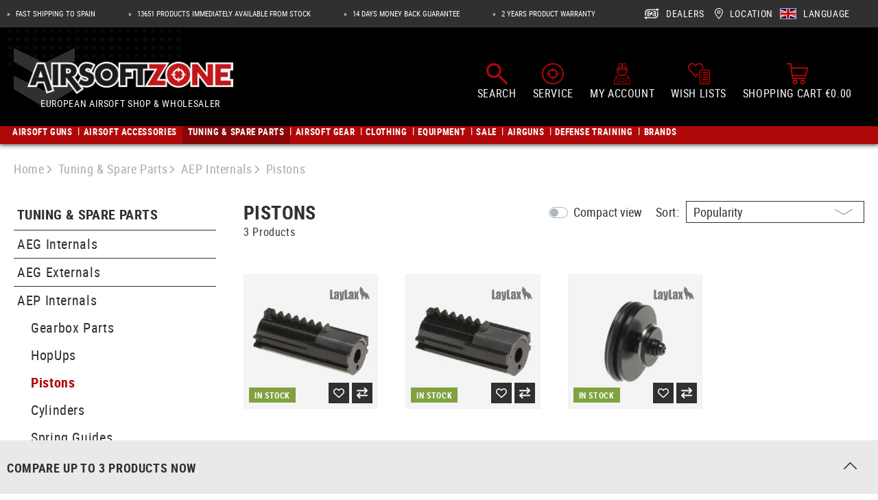

--- FILE ---
content_type: text/html; charset=UTF-8
request_url: https://www.airsoftzone.es/en/c/pistons/
body_size: 62122
content:
<!DOCTYPE html><html lang="en-GB" itemscope="itemscope" itemtype="https://schema.org/WebPage"><head><meta charset="utf-8"><meta name="viewport" content="width=device-width, initial-scale=1, shrink-to-fit=no"><meta name="author" content=""/><meta name="robots" content="index, follow"/><meta name="revisit-after" content="15 days"/><meta name="keywords" content=""/><meta name="description" content=""/><meta property="og:url" content="https://www.airsoftzone.es/en/c/pistons/"/><meta property="og:type" content="website"/><meta property="og:site_name" content="Airsoftzone"/><meta property="og:title" content="AEP Internals - Pistons - buy now - Airsoftzone"/><meta property="og:description" content=""/><meta property="og:image" content="https://res.cloudinary.com/tmh-trading-gmbh/image/private/s--X_l47Jx4--/webshop/media/55/45/1b/1761119365/AZ Logo.png?_a=AAFIKBs"/><meta name="twitter:card" content="summary"/><meta name="twitter:site" content="Airsoftzone"/><meta name="twitter:title" content="AEP Internals - Pistons - buy now - Airsoftzone"/><meta name="twitter:description" content=""/><meta name="twitter:image" content="https://res.cloudinary.com/tmh-trading-gmbh/image/private/s--X_l47Jx4--/webshop/media/55/45/1b/1761119365/AZ Logo.png?_a=AAFIKBs"/><meta itemprop="copyrightHolder" content="Airsoftzone"/><meta itemprop="copyrightYear" content=""/><meta itemprop="isFamilyFriendly" content="false"/><meta itemprop="image" content="https://res.cloudinary.com/tmh-trading-gmbh/image/private/s--X_l47Jx4--/webshop/media/55/45/1b/1761119365/AZ Logo.png?_a=AAFIKBs"/><link rel="alternate" hreflang="de-AT" href="https://www.airsoftzone.at/de-at/c/pistons/" /><link rel="alternate" hreflang="de-DE" href="https://www.airsoftzone.de/de-de/c/pistons/" /><link rel="alternate" hreflang="pl-PL" href="https://www.airsoftzone.com/pl-pl/c/pistons/" /><link rel="alternate" hreflang="en-GB" href="https://www.airsoftzone.com/en-gb/c/pistons/" /><link rel="alternate" hreflang="en-ES" href="https://www.airsoftzone.es/en/c/pistons/" /><link rel="alternate" hreflang="en-IT" href="https://www.airsoftzone.it/en/c/pistons/" /><link rel="alternate" hreflang="x-default" href="https://www.airsoftzone.com/en/c/pistons/" /><link rel="alternate" hreflang="en" href="https://www.airsoftzone.com/en/c/pistons/" /><link rel="alternate" hreflang="fr-FR" href="https://www.airsoftzone.com/fr-fr/c/pistons/" /><link rel="alternate" hreflang="de-CH" href="https://www.airsoft.ch/de-ch/c/pistons/" /><link rel="alternate" hreflang="en-CH" href="https://www.airsoft.ch/en-ch/c/pistons/" /><link rel="alternate" hreflang="fr-CH" href="https://www.airsoft.ch/fr-ch/c/pistons/" /><link rel="shortcut icon" href="https://res.cloudinary.com/tmh-trading-gmbh/image/private/s--Qw0Wv3Mr--/webshop/media/fe/64/6a/1646820567/favicon_airsoft.ico?_a=AAFIKBs"><link rel="canonical" href="https://www.airsoftzone.es/en/c/pistons/" /><title itemprop="name">AEP Internals - Pistons - buy now - Airsoftzone</title><link rel="stylesheet" href="https://cdn.airsoftzone.es/theme/aefb104733e05ee243ed782b88587982/css/all.css?1768896678943232"> <script>window.sentryConfig={environment:'prod',release:'684794636-20260120085843',dsn:'https://11ac40cf37014979b2f617440dd05771@sentry.vonaffenfels.de/20',sampleRate:0,ignoreErrors:["Cannot read properties of null (reading 'setOptions')"],};window.features={"V6_5_0_0":false,"v6.5.0.0":false,"PERFORMANCE_TWEAKS":true,"performance.tweaks":true,"FEATURE_NEXT_1797":false,"feature.next.1797":false,"FEATURE_NEXT_16710":false,"feature.next.16710":false,"FEATURE_NEXT_13810":false,"feature.next.13810":false,"FEATURE_NEXT_13250":false,"feature.next.13250":false,"FEATURE_NEXT_17276":false,"feature.next.17276":false,"FEATURE_NEXT_16151":true,"feature.next.16151":true,"FEATURE_NEXT_16155":false,"feature.next.16155":false,"FEATURE_NEXT_19501":false,"feature.next.19501":false,"FEATURE_NEXT_15053":false,"feature.next.15053":false,"FEATURE_NEXT_18215":false,"feature.next.18215":false,"FEATURE_NEXT_15815":false,"feature.next.15815":false,"FEATURE_NEXT_14699":true,"feature.next.14699":true,"FEATURE_NEXT_15707":false,"feature.next.15707":false,"FEATURE_NEXT_14360":false,"feature.next.14360":false,"FEATURE_NEXT_15172":false,"feature.next.15172":false,"FEATURE_NEXT_14001":false,"feature.next.14001":false,"FEATURE_NEXT_7739":false,"feature.next.7739":false,"FEATURE_NEXT_16200":false,"feature.next.16200":false,"FEATURE_NEXT_13410":true,"feature.next.13410":true,"FEATURE_NEXT_15917":true,"feature.next.15917":true,"FEATURE_NEXT_15957":false,"feature.next.15957":false,"FEATURE_NEXT_13601":false,"feature.next.13601":false,"FEATURE_NEXT_16992":false,"feature.next.16992":false,"FEATURE_NEXT_7530":false,"feature.next.7530":false,"FEATURE_NEXT_16824":false,"feature.next.16824":false,"FEATURE_NEXT_16271":false,"feature.next.16271":false,"FEATURE_NEXT_15381":false,"feature.next.15381":false,"FEATURE_NEXT_17275":false,"feature.next.17275":false,"FEATURE_NEXT_17016":false,"feature.next.17016":false,"FEATURE_NEXT_16236":false,"feature.next.16236":false,"FEATURE_NEXT_16640":false,"feature.next.16640":false,"FEATURE_NEXT_17858":false,"feature.next.17858":false,"FEATURE_NEXT_6758":false,"feature.next.6758":false,"FEATURE_NEXT_19048":false,"feature.next.19048":false,"FEATURE_NEXT_19822":false,"feature.next.19822":false,"FEATURE_NEXT_18129":false,"feature.next.18129":false,"FEATURE_NEXT_19163":false,"feature.next.19163":false,"FEATURE_NEXT_18187":false,"feature.next.18187":false,"FEATURE_NEXT_17978":false,"feature.next.17978":false,"FEATURE_NEXT_11634":false,"feature.next.11634":false,"FEATURE_NEXT_21547":false,"feature.next.21547":false,"FEATURE_NEXT_22900":false,"feature.next.22900":false};window.cloudName='tmh-trading-gmbh';window.swStorefrontUrl='https://www.airsoftzone.es/en';window.ga4customScript=`!function(){"use strict";function l(e){for(var t=e,r=0,n=document.cookie.split(";");r<n.length;r++){var o=n[r].split("=");if(o[0].trim()===t)return o[1]}}function s(e){return localStorage.getItem(e)}function u(e){return window[e]}function A(e,t){e=document.querySelector(e);return t?null==e?void 0:e.getAttribute(t):null==e?void 0:e.textContent}var e=window,t=document,r="script",n="dataLayer",o="https://" + window.location.host.replace("www.", "sst."),a="",i="qpwowulmf",c="dabzup8=aWQ9R1RNLVc4RjhDN05E&page=1",g="stapeUserId",v="",E="",d=!1;try{var d=!!g&&(m=navigator.userAgent,!!(m=new RegExp("Version/([0-9._]+)(.*Mobile)?.*Safari.*").exec(m)))&&16.4<=parseFloat(m[1]),f="stapeUserId"===g,I=d&&!f?function(e,t,r){void 0===t&&(t="");var n={cookie:l,localStorage:s,jsVariable:u,cssSelector:A},t=Array.isArray(t)?t:[t];if(e&&n[e])for(var o=n[e],a=0,i=t;a<i.length;a++){var c=i[a],c=r?o(c,r):o(c);if(c)return c}else console.warn("invalid uid source",e)}(g,v,E):void 0;d=d&&(!!I||f)}catch(e){console.error(e)}var m=e,g=(m[n]=m[n]||[],m[n].push({"gtm.start":(new Date).getTime(),event:"gtm.js"}),t.getElementsByTagName(r)[0]),v=I?"&bi="+encodeURIComponent(I):"",E=t.createElement(r),f=(d&&(i=8<i.length?i.replace(/([a-z]{8}$)/,"kp$1"):"kp"+i),!d&&a?a:o);E.async=!0,E.src=f+"/"+i+".js?"+c+v,null!=(e=g.parentNode)&&e.insertBefore(E,g)}();`;window.useDefaultCookieConsent=true;window.activeNavigationId='f7d62947383d4e93833c1dffc016661d';window.router={'frontend.cart.offcanvas':'/en/checkout/offcanvas','frontend.cookie.offcanvas':'/en/cookie/offcanvas','frontend.checkout.finish.page':'/en/cf/finish/','frontend.checkout.info':'/en/widgets/checkout/info','frontend.menu.offcanvas':'/en/widgets/menu/offcanvas','frontend.cms.page':'/en/widgets/cms','frontend.cms.navigation.page':'/en/widgets/cms/navigation','frontend.account.addressbook':'/en/widgets/account/address-book','frontend.csrf.generateToken':'/en/csrf/generate','frontend.country.country-data':'/en/country/country-state-data','frontend.store-api.proxy':'/en/_proxy/store-api',};window.storeApiProxyToken='bdd40369dd1d70b4.z8LUc_oCW_lu1B07Vrh7fu_LhsShIlYEYHaJgjpGorU.vYOwPp86KIMMvVcJYYsDN6KPxavPZ2RBFkPv934p5NiHhrI9mUEPzyeWJQ';window.salesChannelId='186c929b1fde42479bb302a3b007150b';window.breakpoints={"xs":0,"sm":576,"md":768,"lg":992,"xl":1200};window.csrf={'enabled':'1','mode':'twig'};</script> <link rel="preload" as="image" imagesrcset="https://res.cloudinary.com/tmh-trading-gmbh/private_images/s--EIBCK3tw--/c_fit,h_200,w_450/f_auto/q_auto/webshop/media/c0/c0/4f/1703096580/107965000_1/laylax_nineball_tm_electric_compact_machine_gun_hard_piston_plus?_a=AAFIKBs 1x, https://res.cloudinary.com/tmh-trading-gmbh/private_images/s--F9JWF5Vk--/c_fit,h_200,w_450/dpr_2/f_auto/q_auto/webshop/media/c0/c0/4f/1703096580/107965000_1/laylax_nineball_tm_electric_compact_machine_gun_hard_piston_plus?_a=AAFIKBs 2x" media="(min-width: 1200px)"/><link rel="preload" as="image" imagesrcset="https://res.cloudinary.com/tmh-trading-gmbh/private_images/s--oEkctTZr--/c_fit,h_500,w_500/f_auto/q_auto/webshop/media/c0/c0/4f/1703096580/107965000_1/laylax_nineball_tm_electric_compact_machine_gun_hard_piston_plus?_a=AAFIKBs 1x, https://res.cloudinary.com/tmh-trading-gmbh/private_images/s--Aiud6hOM--/c_fit,h_500,w_500/dpr_2/f_auto/q_auto/webshop/media/c0/c0/4f/1703096580/107965000_1/laylax_nineball_tm_electric_compact_machine_gun_hard_piston_plus?_a=AAFIKBs 2x" media="(min-width: 992px) and (max-width: 1199.9px)"/><link rel="preload" as="image" imagesrcset="https://res.cloudinary.com/tmh-trading-gmbh/private_images/s--n-DhpnHI--/c_fit,h_400,w_400/f_auto/q_auto/webshop/media/c0/c0/4f/1703096580/107965000_1/laylax_nineball_tm_electric_compact_machine_gun_hard_piston_plus?_a=AAFIKBs 1x, https://res.cloudinary.com/tmh-trading-gmbh/private_images/s--wL_RhdBc--/c_fit,h_400,w_400/dpr_2/f_auto/q_auto/webshop/media/c0/c0/4f/1703096580/107965000_1/laylax_nineball_tm_electric_compact_machine_gun_hard_piston_plus?_a=AAFIKBs 2x" media="(min-width: 768px) and (max-width: 991.9px)"/><link rel="preload" as="image" imagesrcset="https://res.cloudinary.com/tmh-trading-gmbh/private_images/s--spSfYACR--/c_fit,h_300,w_300/f_auto/q_auto/webshop/media/c0/c0/4f/1703096580/107965000_1/laylax_nineball_tm_electric_compact_machine_gun_hard_piston_plus?_a=AAFIKBs 1x, https://res.cloudinary.com/tmh-trading-gmbh/private_images/s--FUcZcoR_--/c_fit,h_300,w_300/dpr_2/f_auto/q_auto/webshop/media/c0/c0/4f/1703096580/107965000_1/laylax_nineball_tm_electric_compact_machine_gun_hard_piston_plus?_a=AAFIKBs 2x" media="(min-width: 576px) and (max-width: 767.9px)"/><link rel="preload" as="image" imagesrcset="https://res.cloudinary.com/tmh-trading-gmbh/private_images/s--Nnfpx_yr--/c_fit,h_200,w_200/f_auto/q_auto/webshop/media/c0/c0/4f/1703096580/107965000_1/laylax_nineball_tm_electric_compact_machine_gun_hard_piston_plus?_a=AAFIKBs 1x, https://res.cloudinary.com/tmh-trading-gmbh/private_images/s--Ykmu-dJl--/c_fit,h_200,w_200/dpr_2/f_auto/q_auto/webshop/media/c0/c0/4f/1703096580/107965000_1/laylax_nineball_tm_electric_compact_machine_gun_hard_piston_plus?_a=AAFIKBs 2x" media="(min-width: 0px) and (max-width: 575.9px)"/><script > window.ga4CustomUrl =''; </script><script > window.googleAnalyticsEnabled = false; window.googleAdsEnabled = false; window.ga4Enabled = false; window.googleTagEnabled = false; window.metaAdsEnabled = false; window.microsoftAdsEnabled = false; window.pinterestAdsEnabled = false; window.tiktokAdsEnabled = false; window.ga4CookieConfig ='standardCookies'; window.generateLeadValue ='1'; window.ga4Currency ='EUR'; </script><script > window.ga4TagId ='GTM-W8F8C7ND'; window.dataLayer = window.dataLayer || []; window.googleTagEnabled = true; window.ga4Enabled = true; window.ga4controllerName ='navigation'; window.ga4controllerAction ='index'; window.ga4activeNavigationId ='f7d62947383d4e93833c1dffc016661d'; window.ga4activeNavigationName =''; window.ga4affiliation ='Airsoftzone'; window.ga4salesChannelName ='Airsoftzone'; window.ga4salesChannelId ='186c929b1fde42479bb302a3b007150b'; if (localStorage.getItem("ga4UserId")) window.ga4UserId = localStorage.getItem("ga4UserId"); if (localStorage.getItem("ga4CustomerLifetimeValue")) window.ga4CustomerLifetimeValue = localStorage.getItem("ga4CustomerLifetimeValue"); if (localStorage.getItem("ga4CustomerOrderCount")) window.ga4CustomerOrderCount = localStorage.getItem("ga4CustomerOrderCount"); window.ga4upCoupon = false; window.ga4gpCoupon = false; window.customTagManager = true; window.ga4AdvancedConsentMode = false; window.ga4ActiveConsentMode = true; window.metaAdsEnabled = true; window.microsoftAdsEnabled = true; window.pinterestAdsEnabled = true; window.tiktokAdsEnabled = true; </script><script > window.googleAnalyticsEnabled = true; </script><script > window.ga4Guest = false; </script><script > window.ga4UserLoggedIn = false; if (localStorage.getItem("loginSent")) localStorage.removeItem("loginSent"); if (localStorage.getItem("signUpSent")) localStorage.removeItem("signUpSent"); </script><script > window.ga4Product = {}; </script><script > window.ga4Product['22d3f05ddc6c49fe863a1697020f4744'] = { item_id: '10796500000', item_name: 'Nineball TM Electric Compact Machine Gun Hard Piston Plus', item_variant: 'Color NoColor - Size NoSize ', item_brand: 'Laylax', currency: 'EUR', price: '29.9', extra: { minPurchase: '1', shopware_id: '22d3f05ddc6c49fe863a1697020f4744', realPrice: '29.9', item_startPrice: '29.9', item_hasGraduatedPrice: '1', taxRate: '20', cheapest: '29.9', parentId: 'd54bba12bdc743b0852dc5ff3705d483' } }; window.ga4Product['22d3f05ddc6c49fe863a1697020f4744']['item_list_id'] ='f7d62947383d4e93833c1dffc016661d'; window.ga4Product['22d3f05ddc6c49fe863a1697020f4744']['item_list_name'] =''; window.ga4Product['22d3f05ddc6c49fe863a1697020f4744']['item_category'] ='Airsoftzone'; window.ga4Product['22d3f05ddc6c49fe863a1697020f4744']['item_category2'] ='Tuning &amp; Spare Parts'; window.ga4Product['22d3f05ddc6c49fe863a1697020f4744']['item_category3'] ='AEP Internals'; window.ga4Product['22d3f05ddc6c49fe863a1697020f4744']['item_category4'] ='Pistons'; </script><script > window.ga4Product['2693480f8b2a4bdcad2335f9a5103fde'] = { item_id: '10796400000', item_name: 'Nineball TM AEP Fixed Hard Piston Plus', item_variant: 'Color NoColor - Size NoSize ', item_brand: 'Laylax', currency: 'EUR', price: '32.9', extra: { minPurchase: '1', shopware_id: '2693480f8b2a4bdcad2335f9a5103fde', realPrice: '32.9', item_startPrice: '32.9', item_hasGraduatedPrice: '1', taxRate: '20', cheapest: '32.9', parentId: '8d480dc6d899453889eb41468603c5a3' } }; window.ga4Product['2693480f8b2a4bdcad2335f9a5103fde']['item_list_id'] ='f7d62947383d4e93833c1dffc016661d'; window.ga4Product['2693480f8b2a4bdcad2335f9a5103fde']['item_list_name'] =''; window.ga4Product['2693480f8b2a4bdcad2335f9a5103fde']['item_category'] ='Airsoftzone'; window.ga4Product['2693480f8b2a4bdcad2335f9a5103fde']['item_category2'] ='Tuning &amp; Spare Parts'; window.ga4Product['2693480f8b2a4bdcad2335f9a5103fde']['item_category3'] ='AEP Internals'; window.ga4Product['2693480f8b2a4bdcad2335f9a5103fde']['item_category4'] ='Pistons'; </script><script > window.ga4Product['b54d00c9cc8347fc9b73fe246b745dba'] = { item_id: '10796700000', item_name: 'Nineball TM AEP &amp; Compact Machine Gun Piston Head', item_variant: 'Color NoColor - Size NoSize ', item_brand: 'Laylax', currency: 'EUR', price: '19.9', extra: { minPurchase: '1', shopware_id: 'b54d00c9cc8347fc9b73fe246b745dba', realPrice: '19.9', item_startPrice: '19.9', item_hasGraduatedPrice: '1', taxRate: '20', cheapest: '19.9', parentId: '231c6c239050480e8f3e0a868b777ffa' } }; window.ga4Product['b54d00c9cc8347fc9b73fe246b745dba']['item_list_id'] ='f7d62947383d4e93833c1dffc016661d'; window.ga4Product['b54d00c9cc8347fc9b73fe246b745dba']['item_list_name'] =''; window.ga4Product['b54d00c9cc8347fc9b73fe246b745dba']['item_category'] ='Airsoftzone'; window.ga4Product['b54d00c9cc8347fc9b73fe246b745dba']['item_category2'] ='Tuning &amp; Spare Parts'; window.ga4Product['b54d00c9cc8347fc9b73fe246b745dba']['item_category3'] ='AEP Internals'; window.ga4Product['b54d00c9cc8347fc9b73fe246b745dba']['item_category4'] ='Pistons'; </script><script src="https://cdn.airsoftzone.es/theme/aefb104733e05ee243ed782b88587982/js/all.js?17688966781324704" defer></script><script src="https://cdn.airsoftzone.es/theme/aefb104733e05ee243ed782b88587982/js/vendor.js?1768896678548835" defer></script></head><body class="is-ctl-navigation is-act-index is-instance-eu"><header class="header-main" data-small-sticky-header="true" data-form-scroll-header="true"><div class="top-bar"><div class="container"><div class="row top-bar-row"><div class="col-12 col-lg-5 col-xl top-bar-usp" data-base-slider="true" data-base-slider-options="{&quot;slider&quot;:{&quot;items&quot;:1,&quot;speed&quot;:1000,&quot;autoWidth&quot;:false,&quot;autoplay&quot;:true,&quot;autoplayTimeout&quot;:3000,&quot;autoplayButtonOutput&quot;:false,&quot;controls&quot;:false,&quot;nav&quot;:false,&quot;responsive&quot;:{&quot;xl&quot;:{&quot;disable&quot;:true}}},&quot;resetIndex&quot;:true,&quot;noRefresh&quot;:true}"><ul class="top-bar-usp-list" data-base-slider-container="true"><li class="top-bar-usp-list-item"> <span> Fast shipping to Spain </span> </li><li class="top-bar-usp-list-item"> <span> 13651 Products immediately available from stock </span> </li><li class="top-bar-usp-list-item"> <span> 14 days money back guarantee </span> </li><li class="top-bar-usp-list-item"> <span> 2 years product warranty </span> </li></ul></div><nav class="d-none d-lg-flex col-7 col-xl-auto top-bar-nav"><div class="top-bar-nav-item top-bar-dealer"><a href="https://www.airsoftzone.es/en/c/dealer-area/" class="btn top-bar-nav-btn"> <span class="icon icon-dealer"><?xml version="1.0" encoding="UTF-8"?><svg xmlns="http://www.w3.org/2000/svg" viewBox="0 0 19.83 14.74"><g id="a"/><g id="b"><g id="c"><g><g><path d="M7.67,9.72h-1.33c-.26,0-.45-.08-.58-.24-.13-.16-.2-.38-.2-.68,0-.64,.23-.96,.69-.98h1.43v1.89c1.07-.55,3.43-2.08,3.43-3.61,0-.66-.54-1.2-1.2-1.2-.7,0-1.2,.49-1.2,1.2v.68h-2.2c-.56,0-.84-.29-.84-.87,0-.32,.06-.55,.19-.69,.13-.14,.34-.21,.63-.21h1.17c.25-.54,.69-.96,1.24-1.19h-2.41c-.74,0-1.3,.16-1.68,.49-.38,.33-.58,.81-.58,1.45,0,.36,.08,.67,.24,.93s.38,.45,.65,.57c-.32,.09-.56,.27-.73,.55-.17,.27-.26,.61-.26,1.01,0,.69,.19,1.21,.57,1.56,.38,.35,.92,.53,1.64,.53h1.33v-1.19Z"/><path d="M15.44,7.82c-.17-.27-.42-.46-.73-.55,.28-.12,.49-.31,.65-.57s.24-.57,.24-.93c0-.64-.19-1.12-.58-1.45-.38-.33-.95-.49-1.68-.49h-2.47c.55,.23,1,.66,1.26,1.19h1.21c.29,0,.5,.07,.63,.21,.13,.14,.19,.37,.19,.69,0,.58-.28,.87-.84,.87h-1.02c-.29,1.19-1.28,2.2-2.23,2.93h2.09v1.19h1.33c.72,0,1.26-.18,1.64-.53,.38-.35,.57-.87,.57-1.56,0-.4-.09-.74-.26-1.01Zm-1.37,1.67c-.13,.16-.33,.24-.58,.24h-1.33v-1.89h1.43c.46,.02,.69,.34,.69,.98,0,.29-.07,.52-.2,.68Z" /></g><g><path d="M19.53,1.78L16.75,.17l-.3-.17V1.28H5.96c-1.35,0-2.45,.36-3.27,1.06-.9,.77-1.37,1.88-1.37,3.21v4.88l1.35-.78V5.55c0-.93,.31-1.68,.9-2.19,.57-.49,1.38-.73,2.4-.73h10.5v1.28l.3-.17,2.78-1.61,.3-.17-.3-.17Z" /><path d="M17.17,5.09v4.11c0,.93-.31,1.68-.9,2.19-.57,.49-1.37,.73-2.4,.73H3.38v-1.28l-.3,.17L.3,12.62l-.3,.17,.3,.17,2.78,1.61,.3,.17v-1.28H13.87c1.35,0,2.45-.36,3.27-1.06,.9-.77,1.37-1.88,1.37-3.21V4.31l-1.35,.78Z" /></g></g></g></g></svg></span> <span class="top-bar-nav-text">Dealers</span> </a></div><div data-language-widget="true"><div class="languages-menu dropdown"> <button class="btn top-bar-nav-btn dropdown-toggle" type="button" id="languagesDropdown-top-bar" aria-haspopup="true" aria-expanded="false"> <span class="d-none d-lg-flex"> <span class="icon icon-location-pin"><?xml version="1.0" encoding="UTF-8"?><svg xmlns="http://www.w3.org/2000/svg" viewBox="0 0 11.28 15.9"><g id="a"/><g id="b"><g id="c"><path d="M5.64,.99c2.57,0,4.65,2.08,4.65,4.65S5.64,14.27,5.64,14.27c0,0-4.65-6.06-4.65-8.63S3.07,.99,5.64,.99m0,6.97c1.28,0,2.32-1.04,2.32-2.32s-1.04-2.32-2.32-2.32-2.32,1.04-2.32,2.32,1.04,2.32,2.32,2.32M5.64,0C2.53,0,0,2.53,0,5.64c0,2.82,4.36,8.58,4.85,9.23l.79,1.03,.79-1.03c.5-.65,4.85-6.41,4.85-9.23C11.28,2.53,8.75,0,5.64,0h0Zm0,6.97c-.73,0-1.33-.6-1.33-1.33s.6-1.33,1.33-1.33,1.33,.6,1.33,1.33-.6,1.33-1.33,1.33h0Z" /></g></g></svg></span> <span class="top-bar-nav-text"> Location </span> </span> <span class="top-bar-list-icon language-flag language-en" title=""></span> <span class="d-none d-sm-block d-lg-flex top-bar-nav-text"> Language </span> </button> <div class="top-bar-list dropdown-menu language-dropdown-menu" aria-labelledby="languagesDropdown-top-bar"><form method="post" action="/en/checkout/language" class="language-form" data-form-auto-submit="true"><input name="redirectTo" type="hidden" value="frontend.navigation.page"/><input name="redirectParameters[navigationId]" type="hidden" value="f7d62947383d4e93833c1dffc016661d"><input type="hidden" name="_csrf_token" value="93fb2cebd1a8.69w5ZrRbpeVncdzkZzWLDlxVFlCyVH9Ctckq7l61YKY.iORxPtsv7qcGPaSnLkPEYSgtXjjdPCsr46VlqDPCFOOZiUgl1xT30iBEkQ"><div class="row"><div class="col-12"><div class="language-menu-language"><div class="dropdown-header language-menu-header"> Select language </div></div></div><div class="row"><div class="top-bar-list-item dropdown-item" title=""> <label class="top-bar-list-label" for="top-bar-2fbb5fe2e29a4d70aa5854ce7ce3e20b"><input id="top-bar-2fbb5fe2e29a4d70aa5854ce7ce3e20b" class="top-bar-list-radio" value="2fbb5fe2e29a4d70aa5854ce7ce3e20b" name="languageId" type="radio"><div class="top-bar-list-icon language-flag language-de" title="German"></div> DE </label></div><div class="top-bar-list-item dropdown-item item-checked" title=""> <label class="top-bar-list-label" for="top-bar-e0a910e12d9e4172841d92aed3621e5d"><input id="top-bar-e0a910e12d9e4172841d92aed3621e5d" class="top-bar-list-radio" value="e0a910e12d9e4172841d92aed3621e5d" name="languageId" type="radio" checked><div class="top-bar-list-icon language-flag language-en" title="English"></div> EN </label></div><div class="top-bar-list-item dropdown-item" title=""> <label class="top-bar-list-label" for="top-bar-e46747227c6044b1b63e1613ad8b40a0"><input id="top-bar-e46747227c6044b1b63e1613ad8b40a0" class="top-bar-list-radio" value="e46747227c6044b1b63e1613ad8b40a0" name="languageId" type="radio"><div class="top-bar-list-icon language-flag language-fr" title="French"></div> FR </label></div><div class="top-bar-list-item dropdown-item" title=""> <label class="top-bar-list-label" for="top-bar-c158e081f2174ffebbd44362225e917e"><input id="top-bar-c158e081f2174ffebbd44362225e917e" class="top-bar-list-radio" value="c158e081f2174ffebbd44362225e917e" name="languageId" type="radio"><div class="top-bar-list-icon language-flag language-pl" title="Polish"></div> PL </label></div></div></div></form><form method="post" action="/en/checkout/language" class="language-form" data-form-auto-submit="true"><input name="languageId" type="hidden" value="e0a910e12d9e4172841d92aed3621e5d"><input name="redirectTo" type="hidden" value="frontend.navigation.page"/><input name="redirectParameters[navigationId]" type="hidden" value="f7d62947383d4e93833c1dffc016661d"><input type="hidden" name="_csrf_token" value="93fb2cebd1a8.69w5ZrRbpeVncdzkZzWLDlxVFlCyVH9Ctckq7l61YKY.iORxPtsv7qcGPaSnLkPEYSgtXjjdPCsr46VlqDPCFOOZiUgl1xT30iBEkQ"><div class="row"><div class="col-12"><div class="language-menu-location"><div class="dropdown-header language-menu-header"> Choose location </div><select name="countryId" class="sorting custom-select language-widget-country-select"><option value="c9b64b906abf417292bc8efdd4ab08e3"> Austria </option><option value="9cdf07ff2dad426a9b8c4c474bb6a31f"> Belgium </option><option value="795701ace79e4a09a87b38bb529e5c00"> Bosnia and Herzegovina </option><option value="baf96cb0830b4e6989196cad3ca4c773"> Bulgaria </option><option value="44696ca640ea475b9794146967ec5412"> Croatia </option><option value="716f47a4c19e4ec9abc85246cb29e489"> Cyprus </option><option value="c7648b902809428d917df558a1ce2fe3"> Czech republic </option><option value="3456cf3b9fe043ca9faac2164571cf1d"> Denmark </option><option value="f68e083658c44b928c8b0019029196ca"> Estonia </option><option value="db4c24cbcdd34b829a42dc0cf09808ff"> Finland </option><option value="1d84ef434e264cb0ad02c25f70026310"> France </option><option value="21047d8e19c1437a8fa1d5dbce67530c"> Germany </option><option value="d9626dd121a34fe586623e9ee77299c2"> Greece </option><option value="cd1d01f8ab724baa97ab158124f00e16"> Hungary </option><option value="f32487e7aa8e48c5b79d88687462e01c"> Iceland </option><option value="29b72506937e415b9732a9bd7e414e31"> Ireland </option><option value="2c62e7173e3f41529287e5c0d1ef61ad"> Israel </option><option value="ac993acad2ad4a92b19274e0327a01d9"> Italy </option><option value="6461e72ce42145b185a12e2dfda5a9fb"> Latvia </option><option value="af8c3fa14b8045ca8b9ebcbc7e57a6a0"> Lithuania </option><option value="99541b613a614f30858031a482bf307f"> Luxembourg </option><option value="9c65004895b74d8194624d23b073c8ac"> Malta </option><option value="99cc13d178df4788b28915e6889f3163"> Netherlands </option><option value="f2f6d378e95d4827ae386a1047dcfb9d"> Northern Ireland </option><option value="d9795e8aa4434b908b556336c6b59ad5"> Norway </option><option value="1294c79f63484327b8db79c60f619790"> Poland </option><option value="642e836af2824b8187e9671769c40a94"> Portugal </option><option value="07da2ccad4f54b58b55226bbc2d9edda"> Romania </option><option value="ffb788f145e746118d6328fc6f2b50a2"> San Marino </option><option value="663f179964ad449dbe8befbb08797eee"> Slovakia </option><option value="9b47c6004611456e95296832f2d0a792"> Slovenia </option><option value="7cae0be536df4e9394e8521a5d5f860d" selected> Spain </option><option value="d24994313b724e0d94690452011f5eaf"> Spain (Canary Islands) </option><option value="b432521100f04d83bef0b662633b41e4"> Sweden </option><option value="574ba46827404bca9b7f0c89a1c94482"> Ukraine </option><option value="77eb7a1682b342e9bfbf3fff6a4fbc8e"> United Kingdom </option></select></div></div><div class="col-12"><div role="alert" class="alert alert-light alert-has-icon"> <span class="icon icon-triangle-exclamation"><svg xmlns="http://www.w3.org/2000/svg" viewBox="0 0 512 512"><path d="M506.3 417l-213.3-364c-16.33-28-57.54-28-73.98 0l-213.2 364C-10.59 444.9 9.849 480 42.74 480h426.6C502.1 480 522.6 445 506.3 417zM232 168c0-13.25 10.75-24 24-24S280 154.8 280 168v128c0 13.25-10.75 24-23.1 24S232 309.3 232 296V168zM256 416c-17.36 0-31.44-14.08-31.44-31.44c0-17.36 14.07-31.44 31.44-31.44s31.44 14.08 31.44 31.44C287.4 401.9 273.4 416 256 416z"/></svg></span> <div class="alert-content-container"><div class="alert-content"> If you change your location, you may experience different product assortments due to regional restrictions. </div></div></div></div></div></form></div></div></div></nav></div></div></div><div class="container-fluid header-container"><div class="row header-row"><div class="col-auto desktop-nav-toggle-col"> <button class="btn nav-main-toggle-btn header-actions-btn" type="button" aria-label="Menu"> <span class="icon icon-bars"><svg xmlns="http://www.w3.org/2000/svg" viewBox="0 0 448 512"><path d="M0 88C0 74.75 10.75 64 24 64H424C437.3 64 448 74.75 448 88C448 101.3 437.3 112 424 112H24C10.75 112 0 101.3 0 88zM0 248C0 234.7 10.75 224 24 224H424C437.3 224 448 234.7 448 248C448 261.3 437.3 272 424 272H24C10.75 272 0 261.3 0 248zM424 432H24C10.75 432 0 421.3 0 408C0 394.7 10.75 384 24 384H424C437.3 384 448 394.7 448 408C448 421.3 437.3 432 424 432z"/></svg></span> <span class="header-actions-btn-text">Menu</span> </button> </div><div class="col-12 col-lg-auto header-logo-col"><div class="header-logo-main"><a class="header-logo-main-link" href="https://www.airsoftzone.es/" title="Go to home page"><picture title="Airsoftzone" alt="Airsoftzone Logo" data-thumbnail-sizes="{&quot;xl&quot;:{&quot;width&quot;:329,&quot;height&quot;:51,&quot;mode&quot;:&quot;fit&quot;},&quot;lg&quot;:{&quot;width&quot;:213,&quot;height&quot;:33,&quot;mode&quot;:&quot;fit&quot;},&quot;md&quot;:{&quot;width&quot;:245,&quot;height&quot;:38,&quot;mode&quot;:&quot;fit&quot;},&quot;sm&quot;:{&quot;width&quot;:245,&quot;height&quot;:38,&quot;mode&quot;:&quot;fit&quot;},&quot;xs&quot;:{&quot;width&quot;:245,&quot;height&quot;:38,&quot;mode&quot;:&quot;fit&quot;}}"><source srcset="https://res.cloudinary.com/tmh-trading-gmbh/image/private/s--vgBTwHIV--/c_fit,h_51,w_329/f_auto/q_auto/webshop/media/2a/45/ba/1761119390/logo_airsoft?_a=AAFIKBs 1x, https://res.cloudinary.com/tmh-trading-gmbh/image/private/s--lCTfP85D--/c_fit,h_51,w_329/dpr_2/f_auto/q_auto/webshop/media/2a/45/ba/1761119390/logo_airsoft?_a=AAFIKBs 2x" media="(min-width: 1200px)"><source srcset="https://res.cloudinary.com/tmh-trading-gmbh/image/private/s--_wP8Z-Gw--/c_fit,h_33,w_213/f_auto/q_auto/webshop/media/2a/45/ba/1761119390/logo_airsoft?_a=AAFIKBs 1x, https://res.cloudinary.com/tmh-trading-gmbh/image/private/s--e2fkwusw--/c_fit,h_33,w_213/dpr_2/f_auto/q_auto/webshop/media/2a/45/ba/1761119390/logo_airsoft?_a=AAFIKBs 2x" media="(min-width: 992px)"><source srcset="https://res.cloudinary.com/tmh-trading-gmbh/image/private/s--Sx08glkV--/c_fit,h_38,w_245/f_auto/q_auto/webshop/media/2a/45/ba/1761119390/logo_airsoft?_a=AAFIKBs 1x, https://res.cloudinary.com/tmh-trading-gmbh/image/private/s--Y1SUR3Uz--/c_fit,h_38,w_245/dpr_2/f_auto/q_auto/webshop/media/2a/45/ba/1761119390/logo_airsoft?_a=AAFIKBs 2x" media="(min-width: 768px)"><source srcset="https://res.cloudinary.com/tmh-trading-gmbh/image/private/s--Sx08glkV--/c_fit,h_38,w_245/f_auto/q_auto/webshop/media/2a/45/ba/1761119390/logo_airsoft?_a=AAFIKBs 1x, https://res.cloudinary.com/tmh-trading-gmbh/image/private/s--Y1SUR3Uz--/c_fit,h_38,w_245/dpr_2/f_auto/q_auto/webshop/media/2a/45/ba/1761119390/logo_airsoft?_a=AAFIKBs 2x" media="(min-width: 576px)"><source srcset="https://res.cloudinary.com/tmh-trading-gmbh/image/private/s--Sx08glkV--/c_fit,h_38,w_245/f_auto/q_auto/webshop/media/2a/45/ba/1761119390/logo_airsoft?_a=AAFIKBs 1x, https://res.cloudinary.com/tmh-trading-gmbh/image/private/s--Y1SUR3Uz--/c_fit,h_38,w_245/dpr_2/f_auto/q_auto/webshop/media/2a/45/ba/1761119390/logo_airsoft?_a=AAFIKBs 2x" media="(min-width: 0px)"><img src="https://res.cloudinary.com/tmh-trading-gmbh/image/private/s--vgBTwHIV--/c_fit,h_51,w_329/f_auto/q_auto/webshop/media/2a/45/ba/1761119390/logo_airsoft?_a=AAFIKBs" class="header-logo-picture"title="Airsoftzone"alt="Airsoftzone Logo" width="329" height="51"></picture> <span class="header-logo-subline"> EUROPEAN AIRSOFT SHOP &amp; WHOLESALER </span> </a></div></div><div class="col-auto d-lg-none header-actions-col"><div class="nav-main-toggle"> <button class="btn nav-main-toggle-btn header-actions-btn" type="button" data-offcanvas-menu="true" aria-label="Menu"> <span class="icon icon-bars"><svg xmlns="http://www.w3.org/2000/svg" viewBox="0 0 448 512"><path d="M0 88C0 74.75 10.75 64 24 64H424C437.3 64 448 74.75 448 88C448 101.3 437.3 112 424 112H24C10.75 112 0 101.3 0 88zM0 248C0 234.7 10.75 224 24 224H424C437.3 224 448 234.7 448 248C448 261.3 437.3 272 424 272H24C10.75 272 0 261.3 0 248zM424 432H24C10.75 432 0 421.3 0 408C0 394.7 10.75 384 24 384H424C437.3 384 448 394.7 448 408C448 421.3 437.3 432 424 432z"/></svg></span> <span class="header-actions-btn-text">Menu</span> </button> </div></div><div class="col-12 col-lg header-search-col"><div class="row"><div class="col"><div class="collapse" id="searchCollapse"><div class="header-search"><form action="/en/search" method="get" data-search-form="true" data-search-widget-options='{&quot;searchWidgetMinChars&quot;:2}' data-url="/en/suggest?search=" class="header-search-form"><div class="input-group"><input type="search" name="search" class="form-control header-search-input" autocomplete="off" autocapitalize="off" placeholder="Search Keyword..." aria-label="Search Keyword..." value=""><div class="input-group-append"> <button type="submit" class="btn header-search-btn" aria-label="Search"> <span class="header-search-icon"> <span class="icon icon-search"><svg xmlns="http://www.w3.org/2000/svg" xmlns:xlink="http://www.w3.org/1999/xlink" width="24" height="24" viewBox="0 0 24 24"><defs><path d="M10.0944 16.3199 4.707 21.707c-.3905.3905-1.0237.3905-1.4142 0-.3905-.3905-.3905-1.0237 0-1.4142L8.68 14.9056C7.6271 13.551 7 11.8487 7 10c0-4.4183 3.5817-8 8-8s8 3.5817 8 8-3.5817 8-8 8c-1.8487 0-3.551-.627-4.9056-1.6801zM15 16c3.3137 0 6-2.6863 6-6s-2.6863-6-6-6-6 2.6863-6 6 2.6863 6 6 6z" id="icons-default-search" /></defs><use xlink:href="#icons-default-search" fill="#758CA3" fill-rule="evenodd" /></svg></span> </span> </button> </div></div></form></div></div></div></div></div><div class="col-auto col-sm-auto ml-auto header-actions-col"><div class="row no-gutters"><div class="col-auto d-lg-none"><div data-language-widget="true"><div class="languages-menu dropdown"> <button class="btn top-bar-nav-btn dropdown-toggle" type="button" id="languagesDropdown-top-bar" aria-haspopup="true" aria-expanded="false"> <span class="d-none d-lg-flex"> <span class="icon icon-location-pin"><?xml version="1.0" encoding="UTF-8"?><svg xmlns="http://www.w3.org/2000/svg" viewBox="0 0 11.28 15.9"><g id="a"/><g id="b"><g id="c"><path d="M5.64,.99c2.57,0,4.65,2.08,4.65,4.65S5.64,14.27,5.64,14.27c0,0-4.65-6.06-4.65-8.63S3.07,.99,5.64,.99m0,6.97c1.28,0,2.32-1.04,2.32-2.32s-1.04-2.32-2.32-2.32-2.32,1.04-2.32,2.32,1.04,2.32,2.32,2.32M5.64,0C2.53,0,0,2.53,0,5.64c0,2.82,4.36,8.58,4.85,9.23l.79,1.03,.79-1.03c.5-.65,4.85-6.41,4.85-9.23C11.28,2.53,8.75,0,5.64,0h0Zm0,6.97c-.73,0-1.33-.6-1.33-1.33s.6-1.33,1.33-1.33,1.33,.6,1.33,1.33-.6,1.33-1.33,1.33h0Z" /></g></g></svg></span> <span class="top-bar-nav-text"> Location </span> </span> <span class="top-bar-list-icon language-flag language-en" title=""></span> <span class="d-none d-sm-block d-lg-flex top-bar-nav-text"> Language </span> </button> <div class="top-bar-list dropdown-menu language-dropdown-menu" aria-labelledby="languagesDropdown-top-bar"><form method="post" action="/en/checkout/language" class="language-form" data-form-auto-submit="true"><input name="redirectTo" type="hidden" value="frontend.navigation.page"/><input name="redirectParameters[navigationId]" type="hidden" value="f7d62947383d4e93833c1dffc016661d"><input type="hidden" name="_csrf_token" value="93fb2cebd1a8.69w5ZrRbpeVncdzkZzWLDlxVFlCyVH9Ctckq7l61YKY.iORxPtsv7qcGPaSnLkPEYSgtXjjdPCsr46VlqDPCFOOZiUgl1xT30iBEkQ"><div class="row"><div class="col-12"><div class="language-menu-language"><div class="dropdown-header language-menu-header"> Select language </div></div></div><div class="row"><div class="top-bar-list-item dropdown-item" title=""> <label class="top-bar-list-label" for="top-bar-2fbb5fe2e29a4d70aa5854ce7ce3e20b"><input id="top-bar-2fbb5fe2e29a4d70aa5854ce7ce3e20b" class="top-bar-list-radio" value="2fbb5fe2e29a4d70aa5854ce7ce3e20b" name="languageId" type="radio"><div class="top-bar-list-icon language-flag language-de" title="German"></div> DE </label></div><div class="top-bar-list-item dropdown-item item-checked" title=""> <label class="top-bar-list-label" for="top-bar-e0a910e12d9e4172841d92aed3621e5d"><input id="top-bar-e0a910e12d9e4172841d92aed3621e5d" class="top-bar-list-radio" value="e0a910e12d9e4172841d92aed3621e5d" name="languageId" type="radio" checked><div class="top-bar-list-icon language-flag language-en" title="English"></div> EN </label></div><div class="top-bar-list-item dropdown-item" title=""> <label class="top-bar-list-label" for="top-bar-e46747227c6044b1b63e1613ad8b40a0"><input id="top-bar-e46747227c6044b1b63e1613ad8b40a0" class="top-bar-list-radio" value="e46747227c6044b1b63e1613ad8b40a0" name="languageId" type="radio"><div class="top-bar-list-icon language-flag language-fr" title="French"></div> FR </label></div><div class="top-bar-list-item dropdown-item" title=""> <label class="top-bar-list-label" for="top-bar-c158e081f2174ffebbd44362225e917e"><input id="top-bar-c158e081f2174ffebbd44362225e917e" class="top-bar-list-radio" value="c158e081f2174ffebbd44362225e917e" name="languageId" type="radio"><div class="top-bar-list-icon language-flag language-pl" title="Polish"></div> PL </label></div></div></div></form><form method="post" action="/en/checkout/language" class="language-form" data-form-auto-submit="true"><input name="languageId" type="hidden" value="e0a910e12d9e4172841d92aed3621e5d"><input name="redirectTo" type="hidden" value="frontend.navigation.page"/><input name="redirectParameters[navigationId]" type="hidden" value="f7d62947383d4e93833c1dffc016661d"><input type="hidden" name="_csrf_token" value="93fb2cebd1a8.69w5ZrRbpeVncdzkZzWLDlxVFlCyVH9Ctckq7l61YKY.iORxPtsv7qcGPaSnLkPEYSgtXjjdPCsr46VlqDPCFOOZiUgl1xT30iBEkQ"><div class="row"><div class="col-12"><div class="language-menu-location"><div class="dropdown-header language-menu-header"> Choose location </div><select name="countryId" class="sorting custom-select language-widget-country-select"><option value="c9b64b906abf417292bc8efdd4ab08e3"> Austria </option><option value="9cdf07ff2dad426a9b8c4c474bb6a31f"> Belgium </option><option value="795701ace79e4a09a87b38bb529e5c00"> Bosnia and Herzegovina </option><option value="baf96cb0830b4e6989196cad3ca4c773"> Bulgaria </option><option value="44696ca640ea475b9794146967ec5412"> Croatia </option><option value="716f47a4c19e4ec9abc85246cb29e489"> Cyprus </option><option value="c7648b902809428d917df558a1ce2fe3"> Czech republic </option><option value="3456cf3b9fe043ca9faac2164571cf1d"> Denmark </option><option value="f68e083658c44b928c8b0019029196ca"> Estonia </option><option value="db4c24cbcdd34b829a42dc0cf09808ff"> Finland </option><option value="1d84ef434e264cb0ad02c25f70026310"> France </option><option value="21047d8e19c1437a8fa1d5dbce67530c"> Germany </option><option value="d9626dd121a34fe586623e9ee77299c2"> Greece </option><option value="cd1d01f8ab724baa97ab158124f00e16"> Hungary </option><option value="f32487e7aa8e48c5b79d88687462e01c"> Iceland </option><option value="29b72506937e415b9732a9bd7e414e31"> Ireland </option><option value="2c62e7173e3f41529287e5c0d1ef61ad"> Israel </option><option value="ac993acad2ad4a92b19274e0327a01d9"> Italy </option><option value="6461e72ce42145b185a12e2dfda5a9fb"> Latvia </option><option value="af8c3fa14b8045ca8b9ebcbc7e57a6a0"> Lithuania </option><option value="99541b613a614f30858031a482bf307f"> Luxembourg </option><option value="9c65004895b74d8194624d23b073c8ac"> Malta </option><option value="99cc13d178df4788b28915e6889f3163"> Netherlands </option><option value="f2f6d378e95d4827ae386a1047dcfb9d"> Northern Ireland </option><option value="d9795e8aa4434b908b556336c6b59ad5"> Norway </option><option value="1294c79f63484327b8db79c60f619790"> Poland </option><option value="642e836af2824b8187e9671769c40a94"> Portugal </option><option value="07da2ccad4f54b58b55226bbc2d9edda"> Romania </option><option value="ffb788f145e746118d6328fc6f2b50a2"> San Marino </option><option value="663f179964ad449dbe8befbb08797eee"> Slovakia </option><option value="9b47c6004611456e95296832f2d0a792"> Slovenia </option><option value="7cae0be536df4e9394e8521a5d5f860d" selected> Spain </option><option value="d24994313b724e0d94690452011f5eaf"> Spain (Canary Islands) </option><option value="b432521100f04d83bef0b662633b41e4"> Sweden </option><option value="574ba46827404bca9b7f0c89a1c94482"> Ukraine </option><option value="77eb7a1682b342e9bfbf3fff6a4fbc8e"> United Kingdom </option></select></div></div><div class="col-12"><div role="alert" class="alert alert-light alert-has-icon"> <span class="icon icon-triangle-exclamation"><svg xmlns="http://www.w3.org/2000/svg" viewBox="0 0 512 512"><path d="M506.3 417l-213.3-364c-16.33-28-57.54-28-73.98 0l-213.2 364C-10.59 444.9 9.849 480 42.74 480h426.6C502.1 480 522.6 445 506.3 417zM232 168c0-13.25 10.75-24 24-24S280 154.8 280 168v128c0 13.25-10.75 24-23.1 24S232 309.3 232 296V168zM256 416c-17.36 0-31.44-14.08-31.44-31.44c0-17.36 14.07-31.44 31.44-31.44s31.44 14.08 31.44 31.44C287.4 401.9 273.4 416 256 416z"/></svg></span> <div class="alert-content-container"><div class="alert-content"> If you change your location, you may experience different product assortments due to regional restrictions. </div></div></div></div></div></form></div></div></div></div><div class="col-auto search-toggle-col"><div class="search-toggle"> <button class="btn header-actions-btn search-toggle-btn js-search-toggle-btn collapsed" type="button" data-toggle="collapse" data-target="#searchCollapse" aria-expanded="false" aria-controls="searchCollapse" aria-label="Search"> <span class="icon icon-magnifying-glass"><?xml version="1.0" encoding="UTF-8"?><svg xmlns="http://www.w3.org/2000/svg" viewBox="0 0 20.98 20.98"><g id="a"/><g id="b"><g id="c"><path d="M20.66,19.16l-7.46-7.46c.94-1.26,1.45-2.77,1.45-4.37,0-1.96-.76-3.8-2.15-5.18S9.29,0,7.33,0,3.53,.76,2.15,2.15C.76,3.53,0,5.37,0,7.33s.76,3.8,2.15,5.18c1.38,1.38,3.22,2.15,5.18,2.15,1.6,0,3.11-.52,4.37-1.45l7.46,7.46c.21,.21,.48,.31,.75,.31s.55-.1,.75-.31c.42-.42,.42-1.09,0-1.51ZM3.65,11.01c-.98-.98-1.52-2.29-1.52-3.68s.54-2.69,1.52-3.68c.98-.98,2.29-1.52,3.68-1.52s2.69,.54,3.68,1.52c.98,.98,1.52,2.29,1.52,3.68s-.54,2.69-1.52,3.68c-.98,.98-2.29,1.52-3.68,1.52s-2.69-.54-3.68-1.52Z" /></g></g></svg></span> <span class="header-actions-btn-text">Search</span> </button> </div></div><div class="col-auto"><div class="service-menu"><a href="https://www.airsoftzone.es/en/i/service/" class="btn service-menu-btn header-actions-btn"> <span class="icon icon-target"><?xml version="1.0" encoding="UTF-8"?><svg xmlns="http://www.w3.org/2000/svg" viewBox="0 0 22.87 22.15"><g id="a"/><g id="b"><g id="c"><g><path d="M11.86,6v-1.27h-.84v1.27c-2.53,.23-4.55,2.3-4.65,4.59h-1.35v.84h1.38c.28,2.61,2.22,4.5,4.62,4.72v1.27h.84v-1.27c2.44-.18,4.42-2.08,4.71-4.73h1.36v-.84h-1.33c-.1-2.32-2.17-4.41-4.74-4.6Zm0,8.75v-1.36h-.84v1.36c-1.7-.19-2.99-1.51-3.25-3.31h1.29v-.84h-1.34c.1-1.6,1.55-2.99,3.29-3.19v1.37h.84v-1.37c1.74,.2,3.19,1.59,3.29,3.19h-1.27v.84h1.22c-.26,1.79-1.55,3.12-3.25,3.31Z" /><path d="M11.43,0C5.13,0,0,4.82,0,10.74c0,6.61,4.81,11.41,11.43,11.41s11.43-4.8,11.43-11.41C22.87,4.82,17.74,0,11.43,0Zm.05,20.75c-5.82,0-10.03-4.14-10.03-10C1.45,5.26,6.26,1.41,11.48,1.41s10.03,3.85,10.03,9.33c0,5.87-4.21,10-10.03,10Z" /></g></g></g></svg></span> <span class="header-actions-btn-text"> Service </span> </a></div></div><div class="col-auto"><div class="account-menu"><div class="dropdown"> <button class="btn account-menu-btn header-actions-btn" type="button" id="accountWidget" data-offcanvas-account-menu="true" data-toggle="dropdown" aria-haspopup="true" aria-expanded="false" data-flip="false" aria-label="My account" title="My account"> <span class="icon icon-soldier-headlights"><?xml version="1.0" encoding="UTF-8"?><svg xmlns="http://www.w3.org/2000/svg" viewBox="0 0 24.85 32.76"><g id="a"/><g id="b"><g id="c"><g><path d="M11.14,6.42V1.64c0-.26-.59-.65-1.48-.65s-1.48,.39-1.48,.65V6.42c.41-.2,.92-.32,1.48-.32s1.07,.12,1.48,.32Z" style="fill:none;"/><path d="M6.7,9.95c.06,.06,.12,.13,.17,.2,1-.47,2.37-.43,3.92-.38,1.04,.04,2.21,.04,3.26,0,1.55-.05,2.92-.09,3.92,.38,.05-.07,.11-.14,.17-.2v-1.66c0-.1,.03-.19,.06-.28-.17-.26-.35-.52-.55-.75v.48c0,.92-1.09,1.64-2.47,1.64s-2.47-.72-2.47-1.64v-2.44c-.19-.03-.39-.03-.58,0v2.44c0,.92-1.09,1.64-2.47,1.64s-2.47-.72-2.47-1.64v-.48c-.2,.24-.38,.49-.55,.75,.02,.09,.06,.18,.06,.28v1.66Z" style="fill:none;"/><path d="M5.45,13.92c.44,0,.79-.36,.79-.79v-1.9c0-.44-.36-.79-.79-.79s-.79,.36-.79,.79v1.9c0,.44,.36,.79,.79,.79Z" style="fill:none;"/><path d="M16.67,6.42V1.64c0-.26-.59-.65-1.48-.65s-1.48,.39-1.48,.65V6.42c.41-.2,.92-.32,1.48-.32s1.07,.12,1.48,.32Z" style="fill:none;"/><path d="M17.62,11.22s.01-.09,.01-.13c-.78-.41-2.07-.37-3.54-.32-1.06,.04-2.26,.04-3.32,0-1.47-.05-2.76-.09-3.54,.32,0,.04,.01,.09,.01,.13v1.9c0,.43-.16,.82-.41,1.12,.97,2.21,3.17,3.68,5.6,3.68s4.64-1.47,5.6-3.68c-.25-.31-.41-.7-.41-1.12v-1.9Z" style="fill:none;"/><path d="M19.66,9.46v-1.17c0-.29-.52-.29-.52,0v1.17c.09-.01,.17-.03,.26-.03s.17,.01,.26,.03Z" style="fill:none;"/><path d="M19.4,13.92c.44,0,.79-.36,.79-.79v-1.9c0-.44-.36-.79-.79-.79s-.79,.36-.79,.79v1.9c0,.44,.36,.79,.79,.79Z" style="fill:none;"/><path d="M5.71,9.46v-1.17c0-.29-.52-.29-.52,0v1.17c.09-.01,.17-.03,.26-.03s.17,.01,.26,.03Z" style="fill:none;"/><path d="M19,31.77h4.85c-.05-4.48-.83-7.82-2.42-10.28-1.39,3.28-2.2,6.73-2.43,10.28Z" style="fill:none;"/><path d="M18.12,18.23c-1.56,1.42-3.57,2.2-5.69,2.2s-4.13-.78-5.69-2.2c-1.02,.64-1.9,1.41-2.63,2.32,1.59,3.56,2.51,7.33,2.75,11.22h11.16c.24-3.89,1.16-7.66,2.75-11.22-.74-.91-1.61-1.68-2.63-2.32Zm-1.98,10.34c0,.51-.41,.92-.92,.92h-5.58c-.51,0-.92-.41-.92-.92v-4.19c0-.51,.41-.92,.92-.92h5.58c.51,0,.92,.41,.92,.92v4.19Z" style="fill:none;"/><polygon points="9.71 28.57 15.15 28.5 15.15 24.38 9.64 24.45 9.71 28.57" style="fill:none;"/><path d="M1,31.77H5.85c-.23-3.56-1.04-7.01-2.43-10.28-1.6,2.46-2.37,5.8-2.42,10.28Z" style="fill:none;"/><path d="M5.45,14.91c.19,0,.38-.04,.55-.1,1.16,2.47,3.67,4.11,6.43,4.11s5.27-1.64,6.43-4.11c.17,.06,.36,.1,.55,.1,.98,0,1.79-.8,1.79-1.79v-1.9c0-.5-.2-.95-.53-1.27v-1.66c0-.69-.56-1.25-1.25-1.25-.21,0-.4,.06-.57,.15-.34-.48-.73-.93-1.18-1.32V1.64c0-.92-1.09-1.64-2.47-1.64s-2.47,.72-2.47,1.64v2.67c-.19-.02-.39-.02-.58,0V1.64c0-.92-1.09-1.64-2.47-1.64s-2.47,.72-2.47,1.64V5.87c-.45,.39-.84,.84-1.17,1.32-.17-.09-.36-.15-.57-.15-.69,0-1.25,.56-1.25,1.25v1.66c-.33,.32-.53,.77-.53,1.27v1.9c0,.98,.8,1.79,1.79,1.79Zm13.69-6.62c0-.29,.52-.29,.52,0v1.17c-.09-.01-.17-.03-.26-.03s-.17,.01-.26,.03v-1.17Zm-.53,2.93c0-.44,.36-.79,.79-.79s.79,.36,.79,.79v1.9c0,.44-.36,.79-.79,.79s-.79-.36-.79-.79v-1.9Zm-6.18,6.71c-2.43,0-4.64-1.47-5.6-3.68,.25-.31,.41-.7,.41-1.12v-1.9s-.01-.09-.01-.13c.78-.41,2.07-.37,3.54-.32,1.06,.04,2.26,.04,3.32,0,1.47-.05,2.76-.09,3.54,.32,0,.04-.01,.09-.01,.13v1.9c0,.43,.16,.82,.41,1.12-.97,2.21-3.17,3.68-5.6,3.68Zm2.76-10.84c.89,0,1.48,.39,1.48,.65s-.59,.65-1.48,.65-1.48-.39-1.48-.65,.59-.65,1.48-.65Zm-1.48-5.45c0-.26,.59-.65,1.48-.65s1.48,.39,1.48,.65V6.42c-.41-.2-.92-.32-1.48-.32s-1.07,.12-1.48,.32V1.64Zm-4.04,5.45c.89,0,1.48,.39,1.48,.65s-.59,.65-1.48,.65-1.48-.39-1.48-.65,.59-.65,1.48-.65Zm-1.48-5.45c0-.26,.59-.65,1.48-.65s1.48,.39,1.48,.65V6.42c-.41-.2-.92-.32-1.48-.32s-1.07,.12-1.48,.32V1.64Zm-.99,5.62v.48c0,.92,1.09,1.64,2.47,1.64s2.47-.72,2.47-1.64v-2.44c.19-.03,.39-.03,.58,0v2.44c0,.92,1.09,1.64,2.47,1.64s2.47-.72,2.47-1.64v-.48c.2,.24,.38,.49,.55,.75-.02,.09-.06,.18-.06,.28v1.66c-.06,.06-.12,.13-.17,.2-1-.47-2.37-.43-3.92-.38-1.04,.04-2.21,.04-3.26,0-1.55-.05-2.92-.09-3.92,.38-.05-.07-.11-.14-.17-.2v-1.66c0-.1-.03-.19-.06-.28,.17-.26,.35-.52,.55-.75Zm-2,1.03c0-.29,.52-.29,.52,0v1.17c-.09-.01-.17-.03-.26-.03s-.17,.01-.26,.03v-1.17Zm-.53,2.93c0-.44,.36-.79,.79-.79s.79,.36,.79,.79v1.9c0,.44-.36,.79-.79,.79s-.79-.36-.79-.79v-1.9Z" /><path d="M18.36,17.22c-.08-.04-.24-.07-.33-.07-.13,0-.26,.05-.35,.14-1.41,1.39-3.27,2.15-5.25,2.15s-3.84-.76-5.25-2.15c-.16-.15-.49-.18-.68-.07C.74,20.63,0,27.05,0,32.27c0,.27,.22,.5,.5,.5H24.35c.27,0,.5-.22,.5-.5,0-5.22-.74-11.64-6.5-15.05ZM1,31.77c.05-4.48,.83-7.82,2.42-10.28,1.39,3.28,2.2,6.73,2.43,10.28H1Zm5.85,0c-.24-3.89-1.16-7.66-2.75-11.22,.74-.91,1.61-1.68,2.63-2.32,1.56,1.42,3.57,2.2,5.69,2.2s4.13-.78,5.69-2.2c1.02,.64,1.9,1.41,2.63,2.32-1.59,3.56-2.51,7.33-2.75,11.22H6.84Zm12.16,0c.23-3.56,1.04-7.01,2.43-10.28,1.6,2.46,2.37,5.8,2.42,10.28h-4.85Z" /><path d="M15.21,23.45h-5.58c-.51,0-.92,.41-.92,.92v4.19c0,.51,.41,.92,.92,.92h5.58c.51,0,.92-.41,.92-.92v-4.19c0-.51-.41-.92-.92-.92Zm-.07,5.05l-5.44,.07-.07-4.12,5.51-.07v4.12Z" /></g></g></g></svg></span> <span class="header-actions-btn-text"> My account </span> </button> <div class="dropdown-menu dropdown-menu-right account-menu-dropdown js-account-menu-dropdown" aria-labelledby="accountWidget"> <button class="d-md-none btn offcanvas-close js-offcanvas-close sticky-top"> <span class="icon icon-x icon-sm"><svg xmlns="http://www.w3.org/2000/svg" xmlns:xlink="http://www.w3.org/1999/xlink" width="24" height="24" viewBox="0 0 24 24"><defs><path d="m10.5858 12-7.293-7.2929c-.3904-.3905-.3904-1.0237 0-1.4142.3906-.3905 1.0238-.3905 1.4143 0L12 10.5858l7.2929-7.293c.3905-.3904 1.0237-.3904 1.4142 0 .3905.3906.3905 1.0238 0 1.4143L13.4142 12l7.293 7.2929c.3904.3905.3904 1.0237 0 1.4142-.3906.3905-1.0238.3905-1.4143 0L12 13.4142l-7.2929 7.293c-.3905.3904-1.0237.3904-1.4142 0-.3905-.3906-.3905-1.0238 0-1.4143L10.5858 12z" id="icons-default-x" /></defs><use xlink:href="#icons-default-x" fill="#758CA3" fill-rule="evenodd" /></svg></span> Close menu </button> <div class="offcanvas-content-container"><div class="account-menu"><div class="dropdown-header account-menu-header"> My account - Login </div><div class="account-menu-login"><form class="login-form" action="/en/account/login" method="post" data-form-csrf-handler="true" data-form-validation="true"><input type="hidden" name="_csrf_token" value="e9.QXLn_1TbyoaZf3z-gBK2V2nogOMXeCbYQu2RsCHZtEQ.czeFuxOuoNLqEBiS53DGEFCc-JJtC2-CMNXkhXGs8jwlRrK4bLfn7sgpMQ"><input name="redirectTo" type="hidden" value="frontend.account.home.page"/><input name="redirectParameters[navigationId]" type="hidden" value="f7d62947383d4e93833c1dffc016661d"><div class="row mt-3 mb-2"><div class="col-12 no-gutters"> <label for="username"> Your email address </label><input type="email" class="form-control" id="username" name="username" placeholder="E-mail address" required></div></div><div class="row no-gutters mb-2"><div class="col-12"> <label for="password"> Your password </label><input type="password" name="password" id="password" class="form-control" required placeholder="Password"><p class="lost-password"> Have you forgotten your password? <a href="https://www.airsoftzone.es/en/account/recover">Click here</a> to reset it</p></div></div><div class="row no-gutters mb-2"><div class="col-12"> <button type="submit" title="Log in" class="btn btn-secondary btn-block account-menu-login-button"> Log in </button> </div></div><div class="row"><div class="account-menu-register"><div class="col-12"><div class="dropdown-header account-menu-header"> New customer? </div></div><div class="col-12 mb-2"><a href="/en/account/login" class="btn btn-tertiary btn-block account-menu-register-button"> Join here </a></div><div class="d-none d-md-block col-12 mb-2"><a class="account-menu-register-textlink" data-toggle="modal" data-bs-toggle="modal" data-url="/en/ajax/landingPage/95c3658614d349a18cca0d16fd3e011b" href="/en/ajax/landingPage/95c3658614d349a18cca0d16fd3e011b">Privacy policy</a> | <a class="account-menu-register-textlink" data-toggle="modal" data-bs-toggle="modal" data-url="/en/ajax/landingPage/dd7eb269bbc4493e8804cdaee39d9f45" href="/en/ajax/landingPage/dd7eb269bbc4493e8804cdaee39d9f45"> Terms of business</a></div><div class="d-md-none col-12 mb-2"><a class="account-menu-register-textlink" href="https://www.airsoftzone.es/en/data-protection">Privacy policy</a> | <a class="account-menu-register-textlink" href="https://www.airsoftzone.es/en/general-terms-and-conditions"> Terms of business</a></div></div></div></form></div></div></div></div></div></div></div><div class="d-none d-lg-block col-auto"><div class="wishlist-header"> <span class="wishlist-heart"><a rel="nofollow" class="btn wishlist-header-btn header-actions-btn" href="/en/wishlist/index" title="Wish lists"> <span class="icon icon-wishlist"><?xml version="1.0" encoding="UTF-8"?><svg xmlns="http://www.w3.org/2000/svg" viewBox="0 0 28.75 27.85"><g id="a"/><g id="b"><g id="c"><g><path d="M2.58,8.18c-.35-.38-.61-.81-.78-1.26-.17-.45-.26-.93-.26-1.41,0-.54,.11-1.08,.32-1.57,.22-.5,.54-.96,.97-1.35,.38-.35,.81-.61,1.26-.78,.45-.17,.93-.26,1.41-.26,.54,0,1.08,.11,1.57,.32,.5,.22,.96,.54,1.35,.97l1.12,1.23h0l.03,.03,.02,.02h.01l.02,.03,.03,.02,.02,.02,.03,.02h.02s.04,.03,.06,.04h0c.09,.04,.18,.06,.27,.07h0s.03,0,.05,0c.12,0,.23-.03,.34-.08h0s.06-.03,.08-.05h.02s.05-.05,.08-.07h0s.03-.03,.05-.05h0l1.12-1.23c.39-.43,.85-.75,1.35-.97,.5-.22,1.04-.32,1.57-.32,.48,0,.96,.09,1.41,.26,.45,.17,.88,.43,1.26,.78,.43,.39,.75,.85,.97,1.35,.22,.5,.32,1.04,.32,1.57,0,.48-.09,.96-.26,1.41-.06,.15-.14,.3-.22,.44h1.69c.21-.6,.33-1.22,.33-1.85,0-.75-.15-1.49-.45-2.18-.3-.69-.75-1.34-1.34-1.88-.53-.48-1.12-.84-1.75-1.08-.63-.24-1.29-.36-1.96-.36-.75,0-1.49,.15-2.18,.45-.69,.3-1.34,.75-1.88,1.34l-.56,.61-.56-.61c-.54-.59-1.19-1.04-1.88-1.34C6.99,.15,6.25,0,5.5,0,4.84,0,4.18,.12,3.55,.36c-.63,.24-1.23,.6-1.75,1.08-.59,.54-1.04,1.19-1.34,1.88-.3,.69-.45,1.44-.45,2.18,0,.66,.12,1.33,.36,1.96,.24,.63,.6,1.23,1.08,1.75l8.11,8.88h0l.02,.03,.02,.02h0s.05,.05,.07,.06h.01s.05,.04,.08,.06h0c.11,.05,.22,.08,.34,.08h0c.12,0,.23-.03,.34-.08h0s.03-.02,.05-.03h.02l.03-.03,.02-.02,.03-.02,.02-.02h.01l.02-.03,.02-.03h0l2.82-3.1v-2.28l-3.4,3.72L2.58,8.18Z" /><path d="M26.43,8.57h-9.38c-1.28,0-2.32,1.04-2.32,2.32v14.65c0,1.28,1.04,2.32,2.32,2.32h9.38c1.28,0,2.32-1.04,2.32-2.32V10.89c0-1.28-1.04-2.32-2.32-2.32Zm1.06,16.97c0,.58-.47,1.06-1.06,1.06h-9.38c-.58,0-1.06-.47-1.06-1.06V10.89c0-.58,.47-1.06,1.06-1.06h9.38c.58,0,1.06,.47,1.06,1.06v14.65Z" /><path d="M25.85,11.65h-6.23c-.35,0-.63,.28-.63,.63s.28,.63,.63,.63h6.23c.35,0,.63-.28,.63-.63s-.28-.63-.63-.63Z" /><path d="M18,11.65h-.36c-.35,0-.63,.28-.63,.63s.28,.63,.63,.63h.36c.35,0,.63-.28,.63-.63s-.28-.63-.63-.63Z" /><path d="M25.85,14.62h-6.23c-.35,0-.63,.28-.63,.63s.28,.63,.63,.63h6.23c.35,0,.63-.28,.63-.63s-.28-.63-.63-.63Z" /><path d="M18,14.62h-.36c-.35,0-.63,.28-.63,.63s.28,.63,.63,.63h.36c.35,0,.63-.28,.63-.63s-.28-.63-.63-.63Z" /><path d="M25.85,17.58h-6.23c-.35,0-.63,.28-.63,.63s.28,.63,.63,.63h6.23c.35,0,.63-.28,.63-.63s-.28-.63-.63-.63Z" /><path d="M18,17.58h-.36c-.35,0-.63,.28-.63,.63s.28,.63,.63,.63h.36c.35,0,.63-.28,.63-.63s-.28-.63-.63-.63Z" /><path d="M25.85,20.55h-6.23c-.35,0-.63,.28-.63,.63s.28,.63,.63,.63h6.23c.35,0,.63-.28,.63-.63s-.28-.63-.63-.63Z" /><path d="M18,20.55h-.36c-.35,0-.63,.28-.63,.63s.28,.63,.63,.63h.36c.35,0,.63-.28,.63-.63s-.28-.63-.63-.63Z" /><path d="M25.85,23.51h-6.23c-.35,0-.63,.28-.63,.63s.28,.63,.63,.63h6.23c.35,0,.63-.28,.63-.63s-.28-.63-.63-.63Z" /><path d="M18,23.51h-.36c-.35,0-.63,.28-.63,.63s.28,.63,.63,.63h.36c.35,0,.63-.28,.63-.63s-.28-.63-.63-.63Z" /></g></g></g></svg></span> <span class="header-actions-btn-text"> Wish lists </span> </a></span> </div></div><div class="col-auto"><div class="header-cart" data-mini-basket="true"><div class="dropdown"> <button class="btn header-cart-btn header-actions-btn" id="cartWidget" data-cart-widget="true" data-offcanvas-account-menu="true" data-account-menu-options='{&quot;dropdownMenuSelector&quot;:&quot;js-cart-menu-dropdown&quot;,&quot;additionalClass&quot;:&quot;cart-menu-offcanvas&quot;}' data-toggle="dropdown" data-flip="false" aria-haspopup="true" aria-expanded="false" title="Shopping cart" aria-label="Shopping cart"> <span class="icon icon-cart-shopping"><?xml version="1.0" encoding="UTF-8"?><svg xmlns="http://www.w3.org/2000/svg" viewBox="0 0 26.77 26.37"><g id="a"/><g id="b"><g id="c"><g><path d="M10.45,20.32c-1.67,0-3.03,1.36-3.03,3.03s1.36,3.03,3.03,3.03,3.03-1.36,3.03-3.03-1.36-3.03-3.03-3.03Zm0,4.35c-.73,0-1.32-.59-1.32-1.32s.59-1.32,1.32-1.32,1.32,.59,1.32,1.32-.59,1.32-1.32,1.32Z" /><path d="M20.05,20.32c-1.67,0-3.03,1.36-3.03,3.03s1.36,3.03,3.03,3.03,3.03-1.36,3.03-3.03-1.36-3.03-3.03-3.03Zm0,4.35c-.73,0-1.32-.59-1.32-1.32s.59-1.32,1.32-1.32,1.32,.59,1.32,1.32-.59,1.32-1.32,1.32Z" /><path d="M26.58,5.71c-.16-.2-.4-.31-.66-.31H6.4L5.82,.75c-.05-.43-.41-.75-.84-.75H.85C.38,0,0,.38,0,.85s.38,.85,.85,.85h3.37l2.16,17.33c.05,.43,.41,.75,.84,.75H23.5c.47,0,.85-.38,.85-.85s-.38-.85-.85-.85H7.98l-.21-1.67H24.05c.4,0,.75-.29,.83-.68l1.87-9.3c.05-.25-.01-.51-.18-.71Zm-3.23,8.99H7.56l-.95-7.6H24.89l-1.53,7.6Z" /></g></g></g></svg></span> <span class="header-actions-btn-text">Shopping cart €0.00</span> </button> <div class="dropdown-menu dropdown-menu-right cart-menu-dropdown js-cart-menu-dropdown" aria-labelledby="cartWidget"> <button class="d-md-none btn offcanvas-close js-offcanvas-close sticky-top"> <span class="icon icon-x icon-sm"><svg xmlns="http://www.w3.org/2000/svg" xmlns:xlink="http://www.w3.org/1999/xlink" width="24" height="24" viewBox="0 0 24 24"><defs><path d="m10.5858 12-7.293-7.2929c-.3904-.3905-.3904-1.0237 0-1.4142.3906-.3905 1.0238-.3905 1.4143 0L12 10.5858l7.2929-7.293c.3905-.3904 1.0237-.3904 1.4142 0 .3905.3906.3905 1.0238 0 1.4143L13.4142 12l7.293 7.2929c.3904.3905.3904 1.0237 0 1.4142-.3906.3905-1.0238.3905-1.4143 0L12 13.4142l-7.2929 7.293c-.3905.3904-1.0237.3904-1.4142 0-.3905-.3906-.3905-1.0238 0-1.4143L10.5858 12z" id="icons-default-x" /></defs><use xlink:href="#icons-default-x" fill="#758CA3" fill-rule="evenodd" /></svg></span> Close menu </button> <div class="offcanvas-content-container"></div></div></div></div></div></div></div></div></div></header><div class="nav-main"><div class="main-navigation" id="mainNavigation" data-flyout-menu="true"><div class="container"><nav class="nav main-navigation-menu" itemscope="itemscope" itemtype="http://schema.org/SiteNavigationElement"><a class="nav-link main-navigation-link" href="https://www.airsoftzone.es/en/c/airsoft-guns/" itemprop="url" data-flyout-menu-trigger="1df32e665c1d4d938d8c434854d305e3" title="Airsoft Guns"><div class="main-navigation-link-text"> <span itemprop="name">Airsoft Guns</span> </div></a><a class="nav-link main-navigation-link" href="https://www.airsoftzone.es/en/c/airsoft-accessories/" itemprop="url" data-flyout-menu-trigger="5a9764eb78124df093c3ef2b3f35ce26" title="Airsoft Accessories"><div class="main-navigation-link-text"> <span itemprop="name">Airsoft Accessories</span> </div></a><a class="nav-link main-navigation-link active" href="https://www.airsoftzone.es/en/c/tuning-spare-parts/" itemprop="url" data-flyout-menu-trigger="76263f873ae14241ad162e86d198d1b7" title="Tuning &amp; Spare Parts"><div class="main-navigation-link-text"> <span itemprop="name">Tuning &amp; Spare Parts</span> </div></a><a class="nav-link main-navigation-link" href="https://www.airsoftzone.es/en/c/airsoft-gear/" itemprop="url" data-flyout-menu-trigger="b079e4856f594c5a86e629d9609b9ad7" title="Airsoft Gear"><div class="main-navigation-link-text"> <span itemprop="name">Airsoft Gear</span> </div></a><a class="nav-link main-navigation-link" href="https://www.airsoftzone.es/en/c/clothing/" itemprop="url" data-flyout-menu-trigger="d2ec87f9335a48eab3dc03fa5a1ce47c" title="Clothing"><div class="main-navigation-link-text"> <span itemprop="name">Clothing</span> </div></a><a class="nav-link main-navigation-link" href="https://www.airsoftzone.es/en/c/equipment/" itemprop="url" data-flyout-menu-trigger="4ce60349309c4154aa11fc5c6e2cdd32" title="Equipment "><div class="main-navigation-link-text"> <span itemprop="name">Equipment </span> </div></a><a class="nav-link main-navigation-link" href="https://www.airsoftzone.es/en/c/sale/" itemprop="url" title="Sale"><div class="main-navigation-link-text"> <span itemprop="name">Sale</span> </div></a><a class="nav-link main-navigation-link" href="https://www.airsoftzone.es/en/c/airguns/" itemprop="url" data-flyout-menu-trigger="cb7a5fa6e9ac4abcb76e4e658f920ee5" title="Airguns"><div class="main-navigation-link-text"> <span itemprop="name">Airguns</span> </div></a><a class="nav-link main-navigation-link" href="https://www.airsoftzone.es/en/c/defense-training/" itemprop="url" data-flyout-menu-trigger="cd144cf17ac54ec0af7c85708eb59c60" title="Defense Training"><div class="main-navigation-link-text"> <span itemprop="name">Defense Training</span> </div></a><a class="nav-link main-navigation-link" href="https://www.airsoftzone.es/en/c/brands/" itemprop="url" title="Brands"><div class="main-navigation-link-text"> <span itemprop="name">Brands</span> </div></a></nav></div><div class="navigation-flyouts"><div class="navigation-flyout" data-flyout-menu-id="1df32e665c1d4d938d8c434854d305e3"><div class="container"><div class="row justify-content-end navigation-flyout-bar"><div class="col-auto"><div class="navigation-flyout-close js-close-flyout-menu"> <span class="icon icon-x"><svg xmlns="http://www.w3.org/2000/svg" xmlns:xlink="http://www.w3.org/1999/xlink" width="24" height="24" viewBox="0 0 24 24"><defs><path d="m10.5858 12-7.293-7.2929c-.3904-.3905-.3904-1.0237 0-1.4142.3906-.3905 1.0238-.3905 1.4143 0L12 10.5858l7.2929-7.293c.3905-.3904 1.0237-.3904 1.4142 0 .3905.3906.3905 1.0238 0 1.4143L13.4142 12l7.293 7.2929c.3904.3905.3904 1.0237 0 1.4142-.3906.3905-1.0238.3905-1.4143 0L12 13.4142l-7.2929 7.293c-.3905.3904-1.0237.3904-1.4142 0-.3905-.3906-.3905-1.0238 0-1.4143L10.5858 12z" id="icons-default-x" /></defs><use xlink:href="#icons-default-x" fill="#758CA3" fill-rule="evenodd" /></svg></span> </div></div></div><div class="row navigation-flyout-content"><div class="col col-xl-8"><div class="row"><div class="col-3"><ul class="navigation-flyout-categories is-level-0"><li class="navigation-flyout-col"><a class="nav-item nav-link navigation-flyout-link is-level-0" href="https://www.airsoftzone.es/en/c/airsoft-assault-rifles/" itemprop="url" title="Airsoft Assault Rifles"> <span itemprop="name">Airsoft Assault Rifles</span> </a><ul class="navigation-flyout-categories is-level-1"><li class="navigation-flyout-col"><a class="nav-item nav-link navigation-flyout-link is-level-1" href="https://www.airsoftzone.es/en/c/aeg-assault-rifles/" itemprop="url" title="AEG Assault Rifles"> <span itemprop="name">AEG Assault Rifles</span> </a></li></ul><ul class="navigation-flyout-categories is-level-1"><li class="navigation-flyout-col"><a class="nav-item nav-link navigation-flyout-link is-level-1" href="https://www.airsoftzone.es/en/c/s-aeg-assault-rifles/" itemprop="url" title="S-AEG Assault Rifles"> <span itemprop="name">S-AEG Assault Rifles</span> </a></li></ul><ul class="navigation-flyout-categories is-level-1"><li class="navigation-flyout-col"><a class="nav-item nav-link navigation-flyout-link is-level-1" href="https://www.airsoftzone.es/en/c/springer-assault-rifles/" itemprop="url" title="Springer Assault Rifles"> <span itemprop="name">Springer Assault Rifles</span> </a></li></ul><ul class="navigation-flyout-categories is-level-1"><li class="navigation-flyout-col"><a class="nav-item nav-link navigation-flyout-link is-level-1" href="https://www.airsoftzone.es/en/c/hpa-assault-rifles/" itemprop="url" title="HPA Assault Rifles"> <span itemprop="name">HPA Assault Rifles</span> </a></li></ul><ul class="navigation-flyout-categories is-level-1"><li class="navigation-flyout-col"><a class="nav-item nav-link navigation-flyout-link is-level-1" href="https://www.airsoftzone.es/en/c/aeg-custom-assault-rifles/" itemprop="url" title="AEG Custom Assault Rifles"> <span itemprop="name">AEG Custom Assault Rifles</span> </a></li></ul><ul class="navigation-flyout-categories is-level-1"><li class="navigation-flyout-col"><a class="nav-item nav-link navigation-flyout-link is-level-1" href="https://www.airsoftzone.es/en/c/0-5j-aeg-assault-rifles/" itemprop="url" title="0,5J AEG Assault Rifles"> <span itemprop="name">0,5J AEG Assault Rifles</span> </a></li></ul><ul class="navigation-flyout-categories is-level-1"><li class="navigation-flyout-col"><a class="nav-item nav-link navigation-flyout-link is-level-1" href="https://www.airsoftzone.es/en/c/gbbr-assault-rifles/" itemprop="url" title="GBBR Assault Rifles"> <span itemprop="name">GBBR Assault Rifles</span> </a></li></ul></li></ul><ul class="navigation-flyout-categories is-level-0"><li class="navigation-flyout-col"><a class="nav-item nav-link navigation-flyout-link is-level-0" href="https://www.airsoftzone.es/en/c/airsoft-smgs/" itemprop="url" title="Airsoft SMGs"> <span itemprop="name">Airsoft SMGs</span> </a><ul class="navigation-flyout-categories is-level-1"><li class="navigation-flyout-col"><a class="nav-item nav-link navigation-flyout-link is-level-1" href="https://www.airsoftzone.es/en/c/aeg-smgs/" itemprop="url" title="AEG SMGs"> <span itemprop="name">AEG SMGs</span> </a></li></ul><ul class="navigation-flyout-categories is-level-1"><li class="navigation-flyout-col"><a class="nav-item nav-link navigation-flyout-link is-level-1" href="https://www.airsoftzone.es/en/c/s-aeg-smgs/" itemprop="url" title="S-AEG SMGs"> <span itemprop="name">S-AEG SMGs</span> </a></li></ul><ul class="navigation-flyout-categories is-level-1"><li class="navigation-flyout-col"><a class="nav-item nav-link navigation-flyout-link is-level-1" href="https://www.airsoftzone.es/en/c/0-5j-aeg-smgs/" itemprop="url" title="0,5J AEG SMGs"> <span itemprop="name">0,5J AEG SMGs</span> </a></li></ul><ul class="navigation-flyout-categories is-level-1"><li class="navigation-flyout-col"><a class="nav-item nav-link navigation-flyout-link is-level-1" href="https://www.airsoftzone.es/en/c/aeg-custom-smgs/" itemprop="url" title="AEG Custom SMGs"> <span itemprop="name">AEG Custom SMGs</span> </a></li></ul><ul class="navigation-flyout-categories is-level-1"><li class="navigation-flyout-col"><a class="nav-item nav-link navigation-flyout-link is-level-1" href="https://www.airsoftzone.es/en/c/gbbr-smgs/" itemprop="url" title="GBBR SMGs"> <span itemprop="name">GBBR SMGs</span> </a></li></ul><ul class="navigation-flyout-categories is-level-1"><li class="navigation-flyout-col"><a class="nav-item nav-link navigation-flyout-link is-level-1" href="https://www.airsoftzone.es/en/c/hpa-smgs/" itemprop="url" title="HPA SMGs"> <span itemprop="name">HPA SMGs</span> </a></li></ul></li></ul></div><div class="col-3"><ul class="navigation-flyout-categories is-level-0"><li class="navigation-flyout-col"><a class="nav-item nav-link navigation-flyout-link is-level-0" href="https://www.airsoftzone.es/en/c/airsoft-mgs-and-lmgs/" itemprop="url" title="Airsoft MGs and LMGs"> <span itemprop="name">Airsoft MGs and LMGs</span> </a><ul class="navigation-flyout-categories is-level-1"><li class="navigation-flyout-col"><a class="nav-item nav-link navigation-flyout-link is-level-1" href="https://www.airsoftzone.es/en/c/aeg-mgs-und-lmgs/" itemprop="url" title="AEG Mgs und LMGs"> <span itemprop="name">AEG Mgs und LMGs</span> </a></li></ul><ul class="navigation-flyout-categories is-level-1"><li class="navigation-flyout-col"><a class="nav-item nav-link navigation-flyout-link is-level-1" href="https://www.airsoftzone.es/en/c/s-aeg-lmgs/" itemprop="url" title="S-AEG LMGs"> <span itemprop="name">S-AEG LMGs</span> </a></li></ul><ul class="navigation-flyout-categories is-level-1"><li class="navigation-flyout-col"><a class="nav-item nav-link navigation-flyout-link is-level-1" href="https://www.airsoftzone.es/en/c/0-5j-aeg-lmgs/" itemprop="url" title="0,5J AEG LMGs"> <span itemprop="name">0,5J AEG LMGs</span> </a></li></ul></li></ul><ul class="navigation-flyout-categories is-level-0"><li class="navigation-flyout-col"><a class="nav-item nav-link navigation-flyout-link is-level-0" href="https://www.airsoftzone.es/en/c/airsoft-dmrs/" itemprop="url" title="Airsoft DMRs"> <span itemprop="name">Airsoft DMRs</span> </a><ul class="navigation-flyout-categories is-level-1"><li class="navigation-flyout-col"><a class="nav-item nav-link navigation-flyout-link is-level-1" href="https://www.airsoftzone.es/en/c/aeg-dmrs/" itemprop="url" title="AEG DMRs"> <span itemprop="name">AEG DMRs</span> </a></li></ul><ul class="navigation-flyout-categories is-level-1"><li class="navigation-flyout-col"><a class="nav-item nav-link navigation-flyout-link is-level-1" href="https://www.airsoftzone.es/en/c/s-aeg-dmrs/" itemprop="url" title="S-AEG DMRs"> <span itemprop="name">S-AEG DMRs</span> </a></li></ul><ul class="navigation-flyout-categories is-level-1"><li class="navigation-flyout-col"><a class="nav-item nav-link navigation-flyout-link is-level-1" href="https://www.airsoftzone.es/en/c/aeg-custom-dmrs/" itemprop="url" title="AEG Custom DMRs"> <span itemprop="name">AEG Custom DMRs</span> </a></li></ul><ul class="navigation-flyout-categories is-level-1"><li class="navigation-flyout-col"><a class="nav-item nav-link navigation-flyout-link is-level-1" href="https://www.airsoftzone.es/en/c/gbbr-dmrs/" itemprop="url" title="GBBR DMRs"> <span itemprop="name">GBBR DMRs</span> </a></li></ul></li></ul><ul class="navigation-flyout-categories is-level-0"><li class="navigation-flyout-col"><a class="nav-item nav-link navigation-flyout-link is-level-0" href="https://www.airsoftzone.es/en/c/airsoft-pistols/" itemprop="url" title="Airsoft Pistols"> <span itemprop="name">Airsoft Pistols</span> </a><ul class="navigation-flyout-categories is-level-1"><li class="navigation-flyout-col"><a class="nav-item nav-link navigation-flyout-link is-level-1" href="https://www.airsoftzone.es/en/c/airsoft-gbb-pistol/" itemprop="url" title="Airsoft GBB Pistol"> <span itemprop="name">Airsoft GBB Pistol</span> </a></li></ul><ul class="navigation-flyout-categories is-level-1"><li class="navigation-flyout-col"><a class="nav-item nav-link navigation-flyout-link is-level-1" href="https://www.airsoftzone.es/en/c/airsoft-gnb-pistol/" itemprop="url" title="Airsoft GNB Pistol"> <span itemprop="name">Airsoft GNB Pistol</span> </a></li></ul><ul class="navigation-flyout-categories is-level-1"><li class="navigation-flyout-col"><a class="nav-item nav-link navigation-flyout-link is-level-1" href="https://www.airsoftzone.es/en/c/airsoft-gas-revolvers/" itemprop="url" title="Airsoft Gas Revolvers"> <span itemprop="name">Airsoft Gas Revolvers</span> </a></li></ul><ul class="navigation-flyout-categories is-level-1"><li class="navigation-flyout-col"><a class="nav-item nav-link navigation-flyout-link is-level-1" href="https://www.airsoftzone.es/en/c/airsoft-aep-pistol/" itemprop="url" title="Airsoft AEP Pistol "> <span itemprop="name">Airsoft AEP Pistol </span> </a></li></ul><ul class="navigation-flyout-categories is-level-1"><li class="navigation-flyout-col"><a class="nav-item nav-link navigation-flyout-link is-level-1" href="https://www.airsoftzone.es/en/c/airsoft-spring-pistol/" itemprop="url" title="Airsoft Spring Pistol"> <span itemprop="name">Airsoft Spring Pistol</span> </a></li></ul></li></ul></div><div class="col-3"><ul class="navigation-flyout-categories is-level-0"><li class="navigation-flyout-col"><a class="nav-item nav-link navigation-flyout-link is-level-0" href="https://www.airsoftzone.es/en/c/airsoft-shotguns/" itemprop="url" title="Airsoft Shotguns"> <span itemprop="name">Airsoft Shotguns</span> </a><ul class="navigation-flyout-categories is-level-1"><li class="navigation-flyout-col"><a class="nav-item nav-link navigation-flyout-link is-level-1" href="https://www.airsoftzone.es/en/c/aeg-shotguns/" itemprop="url" title="AEG Shotguns"> <span itemprop="name">AEG Shotguns</span> </a></li></ul><ul class="navigation-flyout-categories is-level-1"><li class="navigation-flyout-col"><a class="nav-item nav-link navigation-flyout-link is-level-1" href="https://www.airsoftzone.es/en/c/pump-action-shotguns/" itemprop="url" title="Pump Action Shotguns"> <span itemprop="name">Pump Action Shotguns</span> </a></li></ul><ul class="navigation-flyout-categories is-level-1"><li class="navigation-flyout-col"><a class="nav-item nav-link navigation-flyout-link is-level-1" href="https://www.airsoftzone.es/en/c/gas-co2-shotguns/" itemprop="url" title="Gas/CO2 Shotguns"> <span itemprop="name">Gas/CO2 Shotguns</span> </a></li></ul></li></ul><ul class="navigation-flyout-categories is-level-0"><li class="navigation-flyout-col"><a class="nav-item nav-link navigation-flyout-link is-level-0" href="https://www.airsoftzone.es/en/c/airsoft-sniper-rifles/" itemprop="url" title="Airsoft Sniper Rifles"> <span itemprop="name">Airsoft Sniper Rifles</span> </a><ul class="navigation-flyout-categories is-level-1"><li class="navigation-flyout-col"><a class="nav-item nav-link navigation-flyout-link is-level-1" href="https://www.airsoftzone.es/en/c/bolt-action-sniper-rifles/" itemprop="url" title="Bolt Action Sniper Rifles"> <span itemprop="name">Bolt Action Sniper Rifles</span> </a></li></ul><ul class="navigation-flyout-categories is-level-1"><li class="navigation-flyout-col"><a class="nav-item nav-link navigation-flyout-link is-level-1" href="https://www.airsoftzone.es/en/c/gas-sniper-rifles/" itemprop="url" title="Gas Sniper Rifles"> <span itemprop="name">Gas Sniper Rifles</span> </a></li></ul><ul class="navigation-flyout-categories is-level-1"><li class="navigation-flyout-col"><a class="nav-item nav-link navigation-flyout-link is-level-1" href="https://www.airsoftzone.es/en/c/aeg-sniper-rifles/" itemprop="url" title="AEG Sniper Rifles"> <span itemprop="name">AEG Sniper Rifles</span> </a></li></ul><ul class="navigation-flyout-categories is-level-1"><li class="navigation-flyout-col"><a class="nav-item nav-link navigation-flyout-link is-level-1" href="https://www.airsoftzone.es/en/c/s-aeg-sniper-rifles/" itemprop="url" title="S-AEG Sniper Rifles"> <span itemprop="name">S-AEG Sniper Rifles</span> </a></li></ul><ul class="navigation-flyout-categories is-level-1"><li class="navigation-flyout-col"><a class="nav-item nav-link navigation-flyout-link is-level-1" href="https://www.airsoftzone.es/en/c/lever-action-rifles/" itemprop="url" title="Lever Action Rifles"> <span itemprop="name">Lever Action Rifles</span> </a></li></ul></li></ul></div><div class="col-3"><ul class="navigation-flyout-categories is-level-0"><li class="navigation-flyout-col"><a class="nav-item nav-link navigation-flyout-link is-level-0" href="https://www.airsoftzone.es/en/c/airsoft-grenade-launcher/" itemprop="url" title="Airsoft Grenade Launcher"> <span itemprop="name">Airsoft Grenade Launcher</span> </a><ul class="navigation-flyout-categories is-level-1"><li class="navigation-flyout-col"><a class="nav-item nav-link navigation-flyout-link is-level-1" href="https://www.airsoftzone.es/en/c/granade-launcher/" itemprop="url" title="Granade Launcher"> <span itemprop="name">Granade Launcher</span> </a></li></ul><ul class="navigation-flyout-categories is-level-1"><li class="navigation-flyout-col"><a class="nav-item nav-link navigation-flyout-link is-level-1" href="https://www.airsoftzone.es/en/c/bb-shower/" itemprop="url" title="BB Shower "> <span itemprop="name">BB Shower </span> </a></li></ul><ul class="navigation-flyout-categories is-level-1"><li class="navigation-flyout-col"><a class="nav-item nav-link navigation-flyout-link is-level-1" href="https://www.airsoftzone.es/en/c/airsoft-grenade-launcher-accessories/" itemprop="url" title="Accessories"> <span itemprop="name">Accessories</span> </a></li></ul></li></ul><ul class="navigation-flyout-categories is-level-0"><li class="navigation-flyout-col"><a class="nav-item nav-link navigation-flyout-link is-level-0" href="https://www.airsoftzone.es/en/c/airsoft-guns-airsoft-grenades/" itemprop="url" title="Airsoft Grenades"> <span itemprop="name">Airsoft Grenades</span> </a><ul class="navigation-flyout-categories is-level-1"><li class="navigation-flyout-col"><a class="nav-item nav-link navigation-flyout-link is-level-1" href="https://www.airsoftzone.es/en/c/airsoft-grenades/" itemprop="url" title="Airsoft Grenades"> <span itemprop="name">Airsoft Grenades</span> </a></li></ul><ul class="navigation-flyout-categories is-level-1"><li class="navigation-flyout-col"><a class="nav-item nav-link navigation-flyout-link is-level-1" href="https://www.airsoftzone.es/en/c/airsoft-grenades-accessories/" itemprop="url" title="Accessories"> <span itemprop="name">Accessories</span> </a></li></ul></li></ul></div></div></div><div class="d-none d-xl-flex col-xl-4"><div class="navigation-flyout-teaser"><a class="navigation-flyout-teaser-image-container" href="https://www.airsoftzone.es/en/c/airsoft-guns/" title="Airsoft Guns"><picture class=" lazy-load" data-object-fit="cover" data-thumbnail-sizes="{&quot;xl&quot;:{&quot;width&quot;:580,&quot;height&quot;:290,&quot;mode&quot;:&quot;fill&quot;,&quot;gravity&quot;:&quot;auto&quot;},&quot;lg&quot;:{&quot;width&quot;:1,&quot;height&quot;:1,&quot;mode&quot;:&quot;fill&quot;},&quot;md&quot;:{&quot;width&quot;:1,&quot;height&quot;:1,&quot;mode&quot;:&quot;fill&quot;},&quot;sm&quot;:{&quot;width&quot;:1,&quot;height&quot;:1,&quot;mode&quot;:&quot;fill&quot;},&quot;xs&quot;:{&quot;width&quot;:1,&quot;height&quot;:1,&quot;mode&quot;:&quot;fill&quot;}}"><source data-srcset="https://res.cloudinary.com/tmh-trading-gmbh/image/private/s--7XM66lei--/c_fill,g_auto,h_290,w_580/f_auto/q_auto/webshop/media/1b/5a/83/1690988035/Flyout_Navigation_Teaser_1200x600_Krytac?_a=AAFIKBs 1x, https://res.cloudinary.com/tmh-trading-gmbh/image/private/s--WX03vGdY--/c_fill,g_auto,h_290,w_580/dpr_2/f_auto/q_auto/webshop/media/1b/5a/83/1690988035/Flyout_Navigation_Teaser_1200x600_Krytac?_a=AAFIKBs 2x" data-lazy-loading media="(min-width: 1200px)"><source data-srcset="https://res.cloudinary.com/tmh-trading-gmbh/image/private/s--dlOy3qeZ--/c_fill,h_1,w_1/f_auto/q_auto/webshop/media/1b/5a/83/1690988035/Flyout_Navigation_Teaser_1200x600_Krytac?_a=AAFIKBs 1x, https://res.cloudinary.com/tmh-trading-gmbh/image/private/s--3pP49x_n--/c_fill,h_1,w_1/dpr_2/f_auto/q_auto/webshop/media/1b/5a/83/1690988035/Flyout_Navigation_Teaser_1200x600_Krytac?_a=AAFIKBs 2x" data-lazy-loading media="(min-width: 992px)"><source data-srcset="https://res.cloudinary.com/tmh-trading-gmbh/image/private/s--dlOy3qeZ--/c_fill,h_1,w_1/f_auto/q_auto/webshop/media/1b/5a/83/1690988035/Flyout_Navigation_Teaser_1200x600_Krytac?_a=AAFIKBs 1x, https://res.cloudinary.com/tmh-trading-gmbh/image/private/s--3pP49x_n--/c_fill,h_1,w_1/dpr_2/f_auto/q_auto/webshop/media/1b/5a/83/1690988035/Flyout_Navigation_Teaser_1200x600_Krytac?_a=AAFIKBs 2x" data-lazy-loading media="(min-width: 768px)"><source data-srcset="https://res.cloudinary.com/tmh-trading-gmbh/image/private/s--dlOy3qeZ--/c_fill,h_1,w_1/f_auto/q_auto/webshop/media/1b/5a/83/1690988035/Flyout_Navigation_Teaser_1200x600_Krytac?_a=AAFIKBs 1x, https://res.cloudinary.com/tmh-trading-gmbh/image/private/s--3pP49x_n--/c_fill,h_1,w_1/dpr_2/f_auto/q_auto/webshop/media/1b/5a/83/1690988035/Flyout_Navigation_Teaser_1200x600_Krytac?_a=AAFIKBs 2x" data-lazy-loading media="(min-width: 576px)"><source data-srcset="https://res.cloudinary.com/tmh-trading-gmbh/image/private/s--dlOy3qeZ--/c_fill,h_1,w_1/f_auto/q_auto/webshop/media/1b/5a/83/1690988035/Flyout_Navigation_Teaser_1200x600_Krytac?_a=AAFIKBs 1x, https://res.cloudinary.com/tmh-trading-gmbh/image/private/s--3pP49x_n--/c_fill,h_1,w_1/dpr_2/f_auto/q_auto/webshop/media/1b/5a/83/1690988035/Flyout_Navigation_Teaser_1200x600_Krytac?_a=AAFIKBs 2x" data-lazy-loading media="(min-width: 0px)"><img src="[data-uri]" data-src="https://res.cloudinary.com/tmh-trading-gmbh/image/private/s--7XM66lei--/c_fill,g_auto,h_290,w_580/f_auto/q_auto/webshop/media/1b/5a/83/1690988035/Flyout_Navigation_Teaser_1200x600_Krytac?_a=AAFIKBs" data-lazy-loading class="navigation-flyout-teaser-image"data-object-fit="cover" width="580" height="290"></picture><noscript><img src="https://res.cloudinary.com/tmh-trading-gmbh/image/private/s--dlOy3qeZ--/c_fill,h_1,w_1/f_auto/q_auto/webshop/media/1b/5a/83/1690988035/Flyout_Navigation_Teaser_1200x600_Krytac?_a=AAFIKBs" srcset="https://res.cloudinary.com/tmh-trading-gmbh/image/private/s--dlOy3qeZ--/c_fill,h_1,w_1/f_auto/q_auto/webshop/media/1b/5a/83/1690988035/Flyout_Navigation_Teaser_1200x600_Krytac?_a=AAFIKBs 1x, https://res.cloudinary.com/tmh-trading-gmbh/image/private/s--3pP49x_n--/c_fill,h_1,w_1/dpr_2/f_auto/q_auto/webshop/media/1b/5a/83/1690988035/Flyout_Navigation_Teaser_1200x600_Krytac?_a=AAFIKBs 2x" class="navigation-flyout-teaser-image"data-object-fit="cover" width="1" height="1"></noscript></a></div></div></div></div></div><div class="navigation-flyout" data-flyout-menu-id="5a9764eb78124df093c3ef2b3f35ce26"><div class="container"><div class="row justify-content-end navigation-flyout-bar"><div class="col-auto"><div class="navigation-flyout-close js-close-flyout-menu"> <span class="icon icon-x"><svg xmlns="http://www.w3.org/2000/svg" xmlns:xlink="http://www.w3.org/1999/xlink" width="24" height="24" viewBox="0 0 24 24"><defs><path d="m10.5858 12-7.293-7.2929c-.3904-.3905-.3904-1.0237 0-1.4142.3906-.3905 1.0238-.3905 1.4143 0L12 10.5858l7.2929-7.293c.3905-.3904 1.0237-.3904 1.4142 0 .3905.3906.3905 1.0238 0 1.4143L13.4142 12l7.293 7.2929c.3904.3905.3904 1.0237 0 1.4142-.3906.3905-1.0238.3905-1.4143 0L12 13.4142l-7.2929 7.293c-.3905.3904-1.0237.3904-1.4142 0-.3905-.3906-.3905-1.0238 0-1.4143L10.5858 12z" id="icons-default-x" /></defs><use xlink:href="#icons-default-x" fill="#758CA3" fill-rule="evenodd" /></svg></span> </div></div></div><div class="row navigation-flyout-content"><div class="col"><div class="row"><div class="col-3"><ul class="navigation-flyout-categories is-level-0"><li class="navigation-flyout-col"><a class="nav-item nav-link navigation-flyout-link is-level-0" href="https://www.airsoftzone.es/en/c/magazines/" itemprop="url" title="Magazines"> <span itemprop="name">Magazines</span> </a><ul class="navigation-flyout-categories is-level-1"><li class="navigation-flyout-col"><a class="nav-item nav-link navigation-flyout-link is-level-1" href="https://www.airsoftzone.es/en/navigation/e367c418431d4412b61109d03dddfcc3" itemprop="url" title="AEG Magazines"> <span itemprop="name">AEG Magazines</span> </a></li></ul><ul class="navigation-flyout-categories is-level-1"><li class="navigation-flyout-col"><a class="nav-item nav-link navigation-flyout-link is-level-1" href="https://www.airsoftzone.es/en/c/gbb-magazine/" itemprop="url" title="GBB Magazine"> <span itemprop="name">GBB Magazine</span> </a></li></ul><ul class="navigation-flyout-categories is-level-1"><li class="navigation-flyout-col"><a class="nav-item nav-link navigation-flyout-link is-level-1" href="https://www.airsoftzone.es/en/c/co2-magazines/" itemprop="url" title="CO2 Magazines"> <span itemprop="name">CO2 Magazines</span> </a></li></ul><ul class="navigation-flyout-categories is-level-1"><li class="navigation-flyout-col"><a class="nav-item nav-link navigation-flyout-link is-level-1" href="https://www.airsoftzone.es/en/c/gbr-magazine/" itemprop="url" title="GBR Magazine"> <span itemprop="name">GBR Magazine</span> </a></li></ul><ul class="navigation-flyout-categories is-level-1"><li class="navigation-flyout-col"><a class="nav-item nav-link navigation-flyout-link is-level-1" href="https://www.airsoftzone.es/en/c/magpuller/" itemprop="url" title="Magpuller"> <span itemprop="name">Magpuller</span> </a></li></ul><ul class="navigation-flyout-categories is-level-1"><li class="navigation-flyout-col"><a class="nav-item nav-link navigation-flyout-link is-level-1" href="https://www.airsoftzone.es/en/c/magazine-coupler/" itemprop="url" title="Magazine Coupler"> <span itemprop="name">Magazine Coupler</span> </a></li></ul><ul class="navigation-flyout-categories is-level-1"><li class="navigation-flyout-col"><a class="nav-item nav-link navigation-flyout-link is-level-1" href="https://www.airsoftzone.es/en/c/gnb-magazines/" itemprop="url" title="GNB Magazines"> <span itemprop="name">GNB Magazines</span> </a></li></ul><ul class="navigation-flyout-categories is-level-1"><li class="navigation-flyout-col"><a class="nav-item nav-link navigation-flyout-link is-level-1" href="https://www.airsoftzone.es/en/c/aep-magazines/" itemprop="url" title="AEP Magazines"> <span itemprop="name">AEP Magazines</span> </a></li></ul><ul class="navigation-flyout-categories is-level-1"><li class="navigation-flyout-col"><a class="nav-item nav-link navigation-flyout-link is-level-1" href="https://www.airsoftzone.es/en/c/spring-gun-magazines/" itemprop="url" title="Spring Gun Magazines"> <span itemprop="name">Spring Gun Magazines</span> </a></li></ul><ul class="navigation-flyout-categories is-level-1"><li class="navigation-flyout-col"><a class="nav-item nav-link navigation-flyout-link is-level-1" href="https://www.airsoftzone.es/en/c/shotgun-shells/" itemprop="url" title="Shotgun Shells"> <span itemprop="name">Shotgun Shells</span> </a></li></ul><ul class="navigation-flyout-categories is-level-1"><li class="navigation-flyout-col"><a class="nav-item nav-link navigation-flyout-link is-level-1" href="https://www.airsoftzone.es/en/c/sniper-magazines/" itemprop="url" title="Sniper Magazines"> <span itemprop="name">Sniper Magazines</span> </a></li></ul><ul class="navigation-flyout-categories is-level-1"><li class="navigation-flyout-col"><a class="nav-item nav-link navigation-flyout-link is-level-1" href="https://www.airsoftzone.es/en/c/revolver-huelsen/" itemprop="url" title="Revolver Hülsen"> <span itemprop="name">Revolver Hülsen</span> </a></li></ul><ul class="navigation-flyout-categories is-level-1"><li class="navigation-flyout-col"><a class="nav-item nav-link navigation-flyout-link is-level-1" href="https://www.airsoftzone.es/en/c/speedloader/" itemprop="url" title="Speedloader"> <span itemprop="name">Speedloader</span> </a></li></ul><ul class="navigation-flyout-categories is-level-1"><li class="navigation-flyout-col"><a class="nav-item nav-link navigation-flyout-link is-level-1" href="https://www.airsoftzone.es/en/c/magazines-accessories/" itemprop="url" title="Accessories"> <span itemprop="name">Accessories</span> </a></li></ul></li></ul></div><div class="col-3"><ul class="navigation-flyout-categories is-level-0"><li class="navigation-flyout-col"><a class="nav-item nav-link navigation-flyout-link is-level-0" href="https://www.airsoftzone.es/en/c/power-supply/" itemprop="url" title="Power Supply"> <span itemprop="name">Power Supply</span> </a><ul class="navigation-flyout-categories is-level-1"><li class="navigation-flyout-col"><a class="nav-item nav-link navigation-flyout-link is-level-1" href="https://www.airsoftzone.es/en/c/electric/" itemprop="url" title="Electric"> <span itemprop="name">Electric</span> </a></li></ul><ul class="navigation-flyout-categories is-level-1"><li class="navigation-flyout-col"><a class="nav-item nav-link navigation-flyout-link is-level-1" href="https://www.airsoftzone.es/en/c/gas-or-co2/" itemprop="url" title="Gas or CO2"> <span itemprop="name">Gas or CO2</span> </a></li></ul><ul class="navigation-flyout-categories is-level-1"><li class="navigation-flyout-col"><a class="nav-item nav-link navigation-flyout-link is-level-1" href="https://www.airsoftzone.es/en/c/hpa/" itemprop="url" title="HPA"> <span itemprop="name">HPA</span> </a></li></ul></li></ul><ul class="navigation-flyout-categories is-level-0"><li class="navigation-flyout-col"><a class="nav-item nav-link navigation-flyout-link is-level-0" href="https://www.airsoftzone.es/en/c/gun-safety/" itemprop="url" title="Gun Safety"> <span itemprop="name">Gun Safety</span> </a><ul class="navigation-flyout-categories is-level-1"><li class="navigation-flyout-col"><a class="nav-item nav-link navigation-flyout-link is-level-1" href="https://www.airsoftzone.es/en/c/cases-and-bags/" itemprop="url" title="Cases and Bags"> <span itemprop="name">Cases and Bags</span> </a></li></ul><ul class="navigation-flyout-categories is-level-1"><li class="navigation-flyout-col"><a class="nav-item nav-link navigation-flyout-link is-level-1" href="https://www.airsoftzone.es/en/c/trigger-lock/" itemprop="url" title="Trigger Lock"> <span itemprop="name">Trigger Lock</span> </a></li></ul><ul class="navigation-flyout-categories is-level-1"><li class="navigation-flyout-col"><a class="nav-item nav-link navigation-flyout-link is-level-1" href="https://www.airsoftzone.es/en/c/holsters/" itemprop="url" title="Holsters"> <span itemprop="name">Holsters</span> </a></li></ul></li></ul></div><div class="col-3"><ul class="navigation-flyout-categories is-level-0"><li class="navigation-flyout-col"><a class="nav-item nav-link navigation-flyout-link is-level-0" href="https://www.airsoftzone.es/en/c/attachment-parts/" itemprop="url" title="Attachment Parts"> <span itemprop="name">Attachment Parts</span> </a><ul class="navigation-flyout-categories is-level-1"><li class="navigation-flyout-col"><a class="nav-item nav-link navigation-flyout-link is-level-1" href="https://www.airsoftzone.es/en/c/aiming-devices/" itemprop="url" title="Aiming Devices"> <span itemprop="name">Aiming Devices</span> </a></li></ul><ul class="navigation-flyout-categories is-level-1"><li class="navigation-flyout-col"><a class="nav-item nav-link navigation-flyout-link is-level-1" href="https://www.airsoftzone.es/en/c/muzzle-devices/" itemprop="url" title="Muzzle Devices"> <span itemprop="name">Muzzle Devices</span> </a></li></ul><ul class="navigation-flyout-categories is-level-1"><li class="navigation-flyout-col"><a class="nav-item nav-link navigation-flyout-link is-level-1" href="https://www.airsoftzone.es/en/c/lights-lasers/" itemprop="url" title="Lights &amp; Lasers"> <span itemprop="name">Lights &amp; Lasers</span> </a></li></ul><ul class="navigation-flyout-categories is-level-1"><li class="navigation-flyout-col"><a class="nav-item nav-link navigation-flyout-link is-level-1" href="https://www.airsoftzone.es/en/c/attachment-parts-handguards/" itemprop="url" title="Handguards"> <span itemprop="name">Handguards</span> </a></li></ul><ul class="navigation-flyout-categories is-level-1"><li class="navigation-flyout-col"><a class="nav-item nav-link navigation-flyout-link is-level-1" href="https://www.airsoftzone.es/en/c/rail-covers/" itemprop="url" title="Rail Covers"> <span itemprop="name">Rail Covers</span> </a></li></ul><ul class="navigation-flyout-categories is-level-1"><li class="navigation-flyout-col"><a class="nav-item nav-link navigation-flyout-link is-level-1" href="https://www.airsoftzone.es/en/c/mounting-rails/" itemprop="url" title="Mounting Rails"> <span itemprop="name">Mounting Rails</span> </a></li></ul><ul class="navigation-flyout-categories is-level-1"><li class="navigation-flyout-col"><a class="nav-item nav-link navigation-flyout-link is-level-1" href="https://www.airsoftzone.es/en/c/attachment-parts-stocks/" itemprop="url" title="Stocks"> <span itemprop="name">Stocks</span> </a></li></ul><ul class="navigation-flyout-categories is-level-1"><li class="navigation-flyout-col"><a class="nav-item nav-link navigation-flyout-link is-level-1" href="https://www.airsoftzone.es/en/c/grips/" itemprop="url" title="Grips"> <span itemprop="name">Grips</span> </a></li></ul><ul class="navigation-flyout-categories is-level-1"><li class="navigation-flyout-col"><a class="nav-item nav-link navigation-flyout-link is-level-1" href="https://www.airsoftzone.es/en/c/attachment-parts-magwells/" itemprop="url" title="Magwells"> <span itemprop="name">Magwells</span> </a></li></ul><ul class="navigation-flyout-categories is-level-1"><li class="navigation-flyout-col"><a class="nav-item nav-link navigation-flyout-link is-level-1" href="https://www.airsoftzone.es/en/c/conversion-kits/" itemprop="url" title="Conversion Kits"> <span itemprop="name">Conversion Kits</span> </a></li></ul><ul class="navigation-flyout-categories is-level-1"><li class="navigation-flyout-col"><a class="nav-item nav-link navigation-flyout-link is-level-1" href="https://www.airsoftzone.es/en/c/bipods-monopods/" itemprop="url" title="Bipods &amp; Monopods"> <span itemprop="name">Bipods &amp; Monopods</span> </a></li></ul></li></ul></div><div class="col-3"><ul class="navigation-flyout-categories is-level-0"><li class="navigation-flyout-col"><a class="nav-item nav-link navigation-flyout-link is-level-0" href="https://www.airsoftzone.es/en/c/ammo/" itemprop="url" title="Ammo"> <span itemprop="name">Ammo</span> </a><ul class="navigation-flyout-categories is-level-1"><li class="navigation-flyout-col"><a class="nav-item nav-link navigation-flyout-link is-level-1" href="https://www.airsoftzone.es/en/c/non-bio-bbs/" itemprop="url" title="Non Bio BBs"> <span itemprop="name">Non Bio BBs</span> </a></li></ul><ul class="navigation-flyout-categories is-level-1"><li class="navigation-flyout-col"><a class="nav-item nav-link navigation-flyout-link is-level-1" href="https://www.airsoftzone.es/en/c/bio-bbs/" itemprop="url" title="Bio BBs "> <span itemprop="name">Bio BBs </span> </a></li></ul><ul class="navigation-flyout-categories is-level-1"><li class="navigation-flyout-col"><a class="nav-item nav-link navigation-flyout-link is-level-1" href="https://www.airsoftzone.es/en/c/tracer-bbs/" itemprop="url" title="Tracer BBs "> <span itemprop="name">Tracer BBs </span> </a></li></ul><ul class="navigation-flyout-categories is-level-1"><li class="navigation-flyout-col"><a class="nav-item nav-link navigation-flyout-link is-level-1" href="https://www.airsoftzone.es/en/c/bio-tracer-bbs/" itemprop="url" title="Bio Tracer BBs "> <span itemprop="name">Bio Tracer BBs </span> </a></li></ul><ul class="navigation-flyout-categories is-level-1"><li class="navigation-flyout-col"><a class="nav-item nav-link navigation-flyout-link is-level-1" href="https://www.airsoftzone.es/en/c/other-ammo/" itemprop="url" title="Other Ammo"> <span itemprop="name">Other Ammo</span> </a></li></ul><ul class="navigation-flyout-categories is-level-1"><li class="navigation-flyout-col"><a class="nav-item nav-link navigation-flyout-link is-level-1" href="https://www.airsoftzone.es/en/c/ammo-containers/" itemprop="url" title="Ammo Containers "> <span itemprop="name">Ammo Containers </span> </a></li></ul></li></ul></div></div></div></div></div></div><div class="navigation-flyout" data-flyout-menu-id="76263f873ae14241ad162e86d198d1b7"><div class="container"><div class="row justify-content-end navigation-flyout-bar"><div class="col-auto"><div class="navigation-flyout-close js-close-flyout-menu"> <span class="icon icon-x"><svg xmlns="http://www.w3.org/2000/svg" xmlns:xlink="http://www.w3.org/1999/xlink" width="24" height="24" viewBox="0 0 24 24"><defs><path d="m10.5858 12-7.293-7.2929c-.3904-.3905-.3904-1.0237 0-1.4142.3906-.3905 1.0238-.3905 1.4143 0L12 10.5858l7.2929-7.293c.3905-.3904 1.0237-.3904 1.4142 0 .3905.3906.3905 1.0238 0 1.4143L13.4142 12l7.293 7.2929c.3904.3905.3904 1.0237 0 1.4142-.3906.3905-1.0238.3905-1.4143 0L12 13.4142l-7.2929 7.293c-.3905.3904-1.0237.3904-1.4142 0-.3905-.3906-.3905-1.0238 0-1.4143L10.5858 12z" id="icons-default-x" /></defs><use xlink:href="#icons-default-x" fill="#758CA3" fill-rule="evenodd" /></svg></span> </div></div></div><div class="row navigation-flyout-content"><div class="col"><div class="row"><div class="col-2"><ul class="navigation-flyout-categories is-level-0"><li class="navigation-flyout-col"><a class="nav-item nav-link navigation-flyout-link is-level-0" href="https://www.airsoftzone.es/en/c/aeg-internals/" itemprop="url" title="AEG Internals"> <span itemprop="name">AEG Internals</span> </a><ul class="navigation-flyout-categories is-level-1"><li class="navigation-flyout-col"><a class="nav-item nav-link navigation-flyout-link is-level-1" href="https://www.airsoftzone.es/en/c/gearboxes/" itemprop="url" title="Gearboxes"> <span itemprop="name">Gearboxes</span> </a></li></ul><ul class="navigation-flyout-categories is-level-1"><li class="navigation-flyout-col"><a class="nav-item nav-link navigation-flyout-link is-level-1" href="https://www.airsoftzone.es/en/c/aeg-internals-inner-barrels/" itemprop="url" title="Inner Barrels"> <span itemprop="name">Inner Barrels</span> </a></li></ul><ul class="navigation-flyout-categories is-level-1"><li class="navigation-flyout-col"><a class="nav-item nav-link navigation-flyout-link is-level-1" href="https://www.airsoftzone.es/en/c/gears/" itemprop="url" title="Gears"> <span itemprop="name">Gears</span> </a></li></ul><ul class="navigation-flyout-categories is-level-1"><li class="navigation-flyout-col"><a class="nav-item nav-link navigation-flyout-link is-level-1" href="https://www.airsoftzone.es/en/c/aeg-internals-hop-up-rubbers/" itemprop="url" title="Hop Up Rubbers"> <span itemprop="name">Hop Up Rubbers</span> </a></li></ul><ul class="navigation-flyout-categories is-level-1"><li class="navigation-flyout-col"><a class="nav-item nav-link navigation-flyout-link is-level-1" href="https://www.airsoftzone.es/en/c/aeg-internals-hop-up-chambers/" itemprop="url" title="Hop Up Chambers"> <span itemprop="name">Hop Up Chambers</span> </a></li></ul><ul class="navigation-flyout-categories is-level-1"><li class="navigation-flyout-col"><a class="nav-item nav-link navigation-flyout-link is-level-1" href="https://www.airsoftzone.es/en/c/aeg-internals-motors/" itemprop="url" title="Motors"> <span itemprop="name">Motors</span> </a></li></ul><ul class="navigation-flyout-categories is-level-1"><li class="navigation-flyout-col"><a class="nav-item nav-link navigation-flyout-link is-level-1" href="https://www.airsoftzone.es/en/c/bushings-bearings/" itemprop="url" title="Bushings &amp; Bearings"> <span itemprop="name">Bushings &amp; Bearings</span> </a></li></ul><ul class="navigation-flyout-categories is-level-1"><li class="navigation-flyout-col"><a class="nav-item nav-link navigation-flyout-link is-level-1" href="https://www.airsoftzone.es/en/c/electronics/" itemprop="url" title="Electronics"> <span itemprop="name">Electronics</span> </a></li></ul><ul class="navigation-flyout-categories is-level-1"><li class="navigation-flyout-col"><a class="nav-item nav-link navigation-flyout-link is-level-1" href="https://www.airsoftzone.es/en/c/triggers/" itemprop="url" title="Triggers"> <span itemprop="name">Triggers</span> </a></li></ul><ul class="navigation-flyout-categories is-level-1"><li class="navigation-flyout-col"><a class="nav-item nav-link navigation-flyout-link is-level-1" href="https://www.airsoftzone.es/en/c/aeg-internals-zylinder/" itemprop="url" title="Zylinder"> <span itemprop="name">Zylinder</span> </a></li></ul><ul class="navigation-flyout-categories is-level-1"><li class="navigation-flyout-col"><a class="nav-item nav-link navigation-flyout-link is-level-1" href="https://www.airsoftzone.es/en/c/cylinder-heads/" itemprop="url" title="Cylinder Heads"> <span itemprop="name">Cylinder Heads</span> </a></li></ul><ul class="navigation-flyout-categories is-level-1"><li class="navigation-flyout-col"><a class="nav-item nav-link navigation-flyout-link is-level-1" href="https://www.airsoftzone.es/en/c/tapped-plates/" itemprop="url" title="Tapped Plates"> <span itemprop="name">Tapped Plates</span> </a></li></ul><ul class="navigation-flyout-categories is-level-1"><li class="navigation-flyout-col"><a class="nav-item nav-link navigation-flyout-link is-level-1" href="https://www.airsoftzone.es/en/c/aeg-internals-nozzles/" itemprop="url" title="Nozzles"> <span itemprop="name">Nozzles</span> </a></li></ul><ul class="navigation-flyout-categories is-level-1"><li class="navigation-flyout-col"><a class="nav-item nav-link navigation-flyout-link is-level-1" href="https://www.airsoftzone.es/en/c/aeg-internals-pistons/" itemprop="url" title="Pistons"> <span itemprop="name">Pistons</span> </a></li></ul><ul class="navigation-flyout-categories is-level-1"><li class="navigation-flyout-col"><a class="nav-item nav-link navigation-flyout-link is-level-1" href="https://www.airsoftzone.es/en/c/piston-heads/" itemprop="url" title="Piston Heads"> <span itemprop="name">Piston Heads</span> </a></li></ul><ul class="navigation-flyout-categories is-level-1"><li class="navigation-flyout-col"><a class="nav-item nav-link navigation-flyout-link is-level-1" href="https://www.airsoftzone.es/en/c/aeg-internals-springs/" itemprop="url" title="Springs"> <span itemprop="name">Springs</span> </a></li></ul><ul class="navigation-flyout-categories is-level-1"><li class="navigation-flyout-col"><a class="nav-item nav-link navigation-flyout-link is-level-1" href="https://www.airsoftzone.es/en/c/aeg-internals-spring-guides/" itemprop="url" title="Spring Guides"> <span itemprop="name">Spring Guides</span> </a></li></ul><ul class="navigation-flyout-categories is-level-1"><li class="navigation-flyout-col"><a class="nav-item nav-link navigation-flyout-link is-level-1" href="https://www.airsoftzone.es/en/c/anti-reversal-latches/" itemprop="url" title="Anti Reversal Latches"> <span itemprop="name">Anti Reversal Latches</span> </a></li></ul><ul class="navigation-flyout-categories is-level-1"><li class="navigation-flyout-col"><a class="nav-item nav-link navigation-flyout-link is-level-1" href="https://www.airsoftzone.es/en/c/cut-off-levers/" itemprop="url" title="Cut Off Levers"> <span itemprop="name">Cut Off Levers</span> </a></li></ul><ul class="navigation-flyout-categories is-level-1"><li class="navigation-flyout-col"><a class="nav-item nav-link navigation-flyout-link is-level-1" href="https://www.airsoftzone.es/en/c/selector-plates/" itemprop="url" title="Selector Plates"> <span itemprop="name">Selector Plates</span> </a></li></ul><ul class="navigation-flyout-categories is-level-1"><li class="navigation-flyout-col"><a class="nav-item nav-link navigation-flyout-link is-level-1" href="https://www.airsoftzone.es/en/c/aeg-internals-maintenance/" itemprop="url" title="Maintenance"> <span itemprop="name">Maintenance</span> </a></li></ul></li></ul></div><div class="col-2"><ul class="navigation-flyout-categories is-level-0"><li class="navigation-flyout-col"><a class="nav-item nav-link navigation-flyout-link is-level-0" href="https://www.airsoftzone.es/en/c/aeg-externals/" itemprop="url" title="AEG Externals"> <span itemprop="name">AEG Externals</span> </a><ul class="navigation-flyout-categories is-level-1"><li class="navigation-flyout-col"><a class="nav-item nav-link navigation-flyout-link is-level-1" href="https://www.airsoftzone.es/en/c/outer-barrels/" itemprop="url" title="Outer Barrels"> <span itemprop="name">Outer Barrels</span> </a></li></ul><ul class="navigation-flyout-categories is-level-1"><li class="navigation-flyout-col"><a class="nav-item nav-link navigation-flyout-link is-level-1" href="https://www.airsoftzone.es/en/c/bodies/" itemprop="url" title="Bodies"> <span itemprop="name">Bodies</span> </a></li></ul><ul class="navigation-flyout-categories is-level-1"><li class="navigation-flyout-col"><a class="nav-item nav-link navigation-flyout-link is-level-1" href="https://www.airsoftzone.es/en/c/trigger-guards/" itemprop="url" title="Trigger Guards"> <span itemprop="name">Trigger Guards</span> </a></li></ul><ul class="navigation-flyout-categories is-level-1"><li class="navigation-flyout-col"><a class="nav-item nav-link navigation-flyout-link is-level-1" href="https://www.airsoftzone.es/en/c/mag-catches/" itemprop="url" title="Mag Catches"> <span itemprop="name">Mag Catches</span> </a></li></ul><ul class="navigation-flyout-categories is-level-1"><li class="navigation-flyout-col"><a class="nav-item nav-link navigation-flyout-link is-level-1" href="https://www.airsoftzone.es/en/c/dust-covers/" itemprop="url" title="Dust Covers"> <span itemprop="name">Dust Covers</span> </a></li></ul><ul class="navigation-flyout-categories is-level-1"><li class="navigation-flyout-col"><a class="nav-item nav-link navigation-flyout-link is-level-1" href="https://www.airsoftzone.es/en/c/bolt-catches/" itemprop="url" title="Bolt Catches"> <span itemprop="name">Bolt Catches</span> </a></li></ul><ul class="navigation-flyout-categories is-level-1"><li class="navigation-flyout-col"><a class="nav-item nav-link navigation-flyout-link is-level-1" href="https://www.airsoftzone.es/en/c/aeg-externals-lock-pins/" itemprop="url" title="Lock Pins"> <span itemprop="name">Lock Pins</span> </a></li></ul><ul class="navigation-flyout-categories is-level-1"><li class="navigation-flyout-col"><a class="nav-item nav-link navigation-flyout-link is-level-1" href="https://www.airsoftzone.es/en/c/selectors/" itemprop="url" title="Selectors"> <span itemprop="name">Selectors</span> </a></li></ul><ul class="navigation-flyout-categories is-level-1"><li class="navigation-flyout-col"><a class="nav-item nav-link navigation-flyout-link is-level-1" href="https://www.airsoftzone.es/en/c/battery-extensions/" itemprop="url" title="Battery Extensions"> <span itemprop="name">Battery Extensions</span> </a></li></ul><ul class="navigation-flyout-categories is-level-1"><li class="navigation-flyout-col"><a class="nav-item nav-link navigation-flyout-link is-level-1" href="https://www.airsoftzone.es/en/c/charging-handles/" itemprop="url" title="Charging Handles"> <span itemprop="name">Charging Handles</span> </a></li></ul><ul class="navigation-flyout-categories is-level-1"><li class="navigation-flyout-col"><a class="nav-item nav-link navigation-flyout-link is-level-1" href="https://www.airsoftzone.es/en/c/barrel-accessories/" itemprop="url" title="Barrel Accessories"> <span itemprop="name">Barrel Accessories</span> </a></li></ul></li></ul></div><div class="col-2"><ul class="navigation-flyout-categories is-level-0"><li class="navigation-flyout-col"><a class="nav-item nav-link navigation-flyout-link is-level-0" href="https://www.airsoftzone.es/en/c/sniper-internals/" itemprop="url" title="Sniper Internals"> <span itemprop="name">Sniper Internals</span> </a><ul class="navigation-flyout-categories is-level-1"><li class="navigation-flyout-col"><a class="nav-item nav-link navigation-flyout-link is-level-1" href="https://www.airsoftzone.es/en/c/sniper-internals-inner-barrels/" itemprop="url" title="Inner Barrels"> <span itemprop="name">Inner Barrels</span> </a></li></ul><ul class="navigation-flyout-categories is-level-1"><li class="navigation-flyout-col"><a class="nav-item nav-link navigation-flyout-link is-level-1" href="https://www.airsoftzone.es/en/c/sniper-internals-hopups/" itemprop="url" title="HopUps"> <span itemprop="name">HopUps</span> </a></li></ul><ul class="navigation-flyout-categories is-level-1"><li class="navigation-flyout-col"><a class="nav-item nav-link navigation-flyout-link is-level-1" href="https://www.airsoftzone.es/en/c/sniper-internals-triggers/" itemprop="url" title="Triggers"> <span itemprop="name">Triggers</span> </a></li></ul><ul class="navigation-flyout-categories is-level-1"><li class="navigation-flyout-col"><a class="nav-item nav-link navigation-flyout-link is-level-1" href="https://www.airsoftzone.es/en/c/compression-units/" itemprop="url" title="Compression Units"> <span itemprop="name">Compression Units</span> </a></li></ul><ul class="navigation-flyout-categories is-level-1"><li class="navigation-flyout-col"><a class="nav-item nav-link navigation-flyout-link is-level-1" href="https://www.airsoftzone.es/en/c/springs/" itemprop="url" title="Springs"> <span itemprop="name">Springs</span> </a></li></ul><ul class="navigation-flyout-categories is-level-1"><li class="navigation-flyout-col"><a class="nav-item nav-link navigation-flyout-link is-level-1" href="https://www.airsoftzone.es/en/c/gas-sniper-internals/" itemprop="url" title="Gas Sniper Internals"> <span itemprop="name">Gas Sniper Internals</span> </a></li></ul><ul class="navigation-flyout-categories is-level-1"><li class="navigation-flyout-col"><a class="nav-item nav-link navigation-flyout-link is-level-1" href="https://www.airsoftzone.es/en/c/upgrade-kits/" itemprop="url" title="Upgrade Kits"> <span itemprop="name">Upgrade Kits</span> </a></li></ul></li></ul><ul class="navigation-flyout-categories is-level-0"><li class="navigation-flyout-col"><a class="nav-item nav-link navigation-flyout-link is-level-0" href="https://www.airsoftzone.es/en/c/sniper-externals/" itemprop="url" title="Sniper Externals"> <span itemprop="name">Sniper Externals</span> </a><ul class="navigation-flyout-categories is-level-1"><li class="navigation-flyout-col"><a class="nav-item nav-link navigation-flyout-link is-level-1" href="https://www.airsoftzone.es/en/c/sniper-externals-outer-barrels/" itemprop="url" title="Outer Barrels"> <span itemprop="name">Outer Barrels</span> </a></li></ul><ul class="navigation-flyout-categories is-level-1"><li class="navigation-flyout-col"><a class="nav-item nav-link navigation-flyout-link is-level-1" href="https://www.airsoftzone.es/en/c/sniper-externals-stocks/" itemprop="url" title="Stocks"> <span itemprop="name">Stocks</span> </a></li></ul><ul class="navigation-flyout-categories is-level-1"><li class="navigation-flyout-col"><a class="nav-item nav-link navigation-flyout-link is-level-1" href="https://www.airsoftzone.es/en/c/feeding-ramps/" itemprop="url" title="Feeding Ramps"> <span itemprop="name">Feeding Ramps</span> </a></li></ul><ul class="navigation-flyout-categories is-level-1"><li class="navigation-flyout-col"><a class="nav-item nav-link navigation-flyout-link is-level-1" href="https://www.airsoftzone.es/en/c/bolts/" itemprop="url" title="Bolts"> <span itemprop="name">Bolts</span> </a></li></ul><ul class="navigation-flyout-categories is-level-1"><li class="navigation-flyout-col"><a class="nav-item nav-link navigation-flyout-link is-level-1" href="https://www.airsoftzone.es/en/c/receivers/" itemprop="url" title="Receivers"> <span itemprop="name">Receivers</span> </a></li></ul><ul class="navigation-flyout-categories is-level-1"><li class="navigation-flyout-col"><a class="nav-item nav-link navigation-flyout-link is-level-1" href="https://www.airsoftzone.es/en/c/sniper-externals-accessories/" itemprop="url" title="Accessories"> <span itemprop="name">Accessories</span> </a></li></ul></li></ul><ul class="navigation-flyout-categories is-level-0"><li class="navigation-flyout-col"><a class="nav-item nav-link navigation-flyout-link is-level-0" href="https://www.airsoftzone.es/en/c/shotgun-parts/" itemprop="url" title="Shotgun Parts"> <span itemprop="name">Shotgun Parts</span> </a><ul class="navigation-flyout-categories is-level-1"><li class="navigation-flyout-col"><a class="nav-item nav-link navigation-flyout-link is-level-1" href="https://www.airsoftzone.es/en/c/shotgun-externals/" itemprop="url" title="Shotgun Externals"> <span itemprop="name">Shotgun Externals</span> </a></li></ul><ul class="navigation-flyout-categories is-level-1"><li class="navigation-flyout-col"><a class="nav-item nav-link navigation-flyout-link is-level-1" href="https://www.airsoftzone.es/en/c/shotgun-maintenance-and-care/" itemprop="url" title="Shotgun Maintenance and Care"> <span itemprop="name">Shotgun Maintenance and Care</span> </a></li></ul></li></ul></div><div class="col-2"><ul class="navigation-flyout-categories is-level-0"><li class="navigation-flyout-col"><a class="nav-item nav-link navigation-flyout-link is-level-0" href="https://www.airsoftzone.es/en/c/gbb-internals/" itemprop="url" title="GBB Internals"> <span itemprop="name">GBB Internals</span> </a><ul class="navigation-flyout-categories is-level-1"><li class="navigation-flyout-col"><a class="nav-item nav-link navigation-flyout-link is-level-1" href="https://www.airsoftzone.es/en/c/gbb-internals-inner-barrels/" itemprop="url" title="Inner Barrels"> <span itemprop="name">Inner Barrels</span> </a></li></ul><ul class="navigation-flyout-categories is-level-1"><li class="navigation-flyout-col"><a class="nav-item nav-link navigation-flyout-link is-level-1" href="https://www.airsoftzone.es/en/c/gbb-internals-spring-guides/" itemprop="url" title="Spring Guides"> <span itemprop="name">Spring Guides</span> </a></li></ul><ul class="navigation-flyout-categories is-level-1"><li class="navigation-flyout-col"><a class="nav-item nav-link navigation-flyout-link is-level-1" href="https://www.airsoftzone.es/en/c/nozzles-and-parts/" itemprop="url" title="Nozzles and Parts"> <span itemprop="name">Nozzles and Parts</span> </a></li></ul><ul class="navigation-flyout-categories is-level-1"><li class="navigation-flyout-col"><a class="nav-item nav-link navigation-flyout-link is-level-1" href="https://www.airsoftzone.es/en/c/gbb-internals-hopups/" itemprop="url" title="HopUps"> <span itemprop="name">HopUps</span> </a></li></ul><ul class="navigation-flyout-categories is-level-1"><li class="navigation-flyout-col"><a class="nav-item nav-link navigation-flyout-link is-level-1" href="https://www.airsoftzone.es/en/c/hammer-unit/" itemprop="url" title="Hammer Unit"> <span itemprop="name">Hammer Unit</span> </a></li></ul><ul class="navigation-flyout-categories is-level-1"><li class="navigation-flyout-col"><a class="nav-item nav-link navigation-flyout-link is-level-1" href="https://www.airsoftzone.es/en/c/gbb-internals-maintenance/" itemprop="url" title="Maintenance"> <span itemprop="name">Maintenance</span> </a></li></ul><ul class="navigation-flyout-categories is-level-1"><li class="navigation-flyout-col"><a class="nav-item nav-link navigation-flyout-link is-level-1" href="https://www.airsoftzone.es/en/c/short-stroke-kits/" itemprop="url" title="Short Stroke Kits"> <span itemprop="name">Short Stroke Kits</span> </a></li></ul><ul class="navigation-flyout-categories is-level-1"><li class="navigation-flyout-col"><a class="nav-item nav-link navigation-flyout-link is-level-1" href="https://www.airsoftzone.es/en/c/gbb-internals-triggers/" itemprop="url" title="Triggers"> <span itemprop="name">Triggers</span> </a></li></ul></li></ul><ul class="navigation-flyout-categories is-level-0"><li class="navigation-flyout-col"><a class="nav-item nav-link navigation-flyout-link is-level-0" href="https://www.airsoftzone.es/en/c/gbb-externals/" itemprop="url" title="GBB Externals"> <span itemprop="name">GBB Externals</span> </a><ul class="navigation-flyout-categories is-level-1"><li class="navigation-flyout-col"><a class="nav-item nav-link navigation-flyout-link is-level-1" href="https://www.airsoftzone.es/en/c/gbb-externals-charging-handles/" itemprop="url" title="Charging Handles"> <span itemprop="name">Charging Handles</span> </a></li></ul><ul class="navigation-flyout-categories is-level-1"><li class="navigation-flyout-col"><a class="nav-item nav-link navigation-flyout-link is-level-1" href="https://www.airsoftzone.es/en/c/mag-releases/" itemprop="url" title="Mag Releases"> <span itemprop="name">Mag Releases</span> </a></li></ul><ul class="navigation-flyout-categories is-level-1"><li class="navigation-flyout-col"><a class="nav-item nav-link navigation-flyout-link is-level-1" href="https://www.airsoftzone.es/en/c/grip-scales/" itemprop="url" title="Grip Scales"> <span itemprop="name">Grip Scales</span> </a></li></ul><ul class="navigation-flyout-categories is-level-1"><li class="navigation-flyout-col"><a class="nav-item nav-link navigation-flyout-link is-level-1" href="https://www.airsoftzone.es/en/c/gbb-externals-slides/" itemprop="url" title="Slides"> <span itemprop="name">Slides</span> </a></li></ul><ul class="navigation-flyout-categories is-level-1"><li class="navigation-flyout-col"><a class="nav-item nav-link navigation-flyout-link is-level-1" href="https://www.airsoftzone.es/en/c/gbb-externals-accessories/" itemprop="url" title="Accessories"> <span itemprop="name">Accessories</span> </a></li></ul><ul class="navigation-flyout-categories is-level-1"><li class="navigation-flyout-col"><a class="nav-item nav-link navigation-flyout-link is-level-1" href="https://www.airsoftzone.es/en/c/base-plates/" itemprop="url" title="Base Plates"> <span itemprop="name">Base Plates</span> </a></li></ul><ul class="navigation-flyout-categories is-level-1"><li class="navigation-flyout-col"><a class="nav-item nav-link navigation-flyout-link is-level-1" href="https://www.airsoftzone.es/en/c/magwells/" itemprop="url" title="Magwells"> <span itemprop="name">Magwells</span> </a></li></ul><ul class="navigation-flyout-categories is-level-1"><li class="navigation-flyout-col"><a class="nav-item nav-link navigation-flyout-link is-level-1" href="https://www.airsoftzone.es/en/c/safety/" itemprop="url" title="Safety"> <span itemprop="name">Safety</span> </a></li></ul><ul class="navigation-flyout-categories is-level-1"><li class="navigation-flyout-col"><a class="nav-item nav-link navigation-flyout-link is-level-1" href="https://www.airsoftzone.es/en/c/outer-barrel-adapters/" itemprop="url" title="Outer Barrel Adapters"> <span itemprop="name">Outer Barrel Adapters</span> </a></li></ul><ul class="navigation-flyout-categories is-level-1"><li class="navigation-flyout-col"><a class="nav-item nav-link navigation-flyout-link is-level-1" href="https://www.airsoftzone.es/en/c/slide-catches/" itemprop="url" title="Slide Catches"> <span itemprop="name">Slide Catches</span> </a></li></ul><ul class="navigation-flyout-categories is-level-1"><li class="navigation-flyout-col"><a class="nav-item nav-link navigation-flyout-link is-level-1" href="https://www.airsoftzone.es/en/c/gbb-externals-outer-barrels/" itemprop="url" title="Outer Barrels"> <span itemprop="name">Outer Barrels</span> </a></li></ul></li></ul><ul class="navigation-flyout-categories is-level-0"><li class="navigation-flyout-col"><a class="nav-item nav-link navigation-flyout-link is-level-0" href="https://www.airsoftzone.es/en/c/gbb-maintenance-and-care/" itemprop="url" title="GBB Maintenance and Care"> <span itemprop="name">GBB Maintenance and Care</span> </a></li></ul></div><div class="col-2"><ul class="navigation-flyout-categories is-level-0"><li class="navigation-flyout-col"><a class="nav-item nav-link navigation-flyout-link is-level-0 active" href="https://www.airsoftzone.es/en/c/aep-internals/" itemprop="url" title="AEP Internals"> <span itemprop="name">AEP Internals</span> </a><ul class="navigation-flyout-categories is-level-1"><li class="navigation-flyout-col"><a class="nav-item nav-link navigation-flyout-link is-level-1" href="https://www.airsoftzone.es/en/c/gearbox-parts/" itemprop="url" title="Gearbox Parts"> <span itemprop="name">Gearbox Parts</span> </a></li></ul><ul class="navigation-flyout-categories is-level-1"><li class="navigation-flyout-col"><a class="nav-item nav-link navigation-flyout-link is-level-1" href="https://www.airsoftzone.es/en/c/hopups/" itemprop="url" title="HopUps"> <span itemprop="name">HopUps</span> </a></li></ul><ul class="navigation-flyout-categories is-level-1"><li class="navigation-flyout-col"><a class="nav-item nav-link navigation-flyout-link is-level-1 active" href="https://www.airsoftzone.es/en/c/pistons/" itemprop="url" title="Pistons"> <span itemprop="name">Pistons</span> </a></li></ul><ul class="navigation-flyout-categories is-level-1"><li class="navigation-flyout-col"><a class="nav-item nav-link navigation-flyout-link is-level-1" href="https://www.airsoftzone.es/en/c/cylinders/" itemprop="url" title="Cylinders"> <span itemprop="name">Cylinders</span> </a></li></ul><ul class="navigation-flyout-categories is-level-1"><li class="navigation-flyout-col"><a class="nav-item nav-link navigation-flyout-link is-level-1" href="https://www.airsoftzone.es/en/c/spring-guides/" itemprop="url" title="Spring Guides"> <span itemprop="name">Spring Guides</span> </a></li></ul></li></ul><ul class="navigation-flyout-categories is-level-0"><li class="navigation-flyout-col"><a class="nav-item nav-link navigation-flyout-link is-level-0" href="https://www.airsoftzone.es/en/c/aep-externals/" itemprop="url" title="AEP Externals"> <span itemprop="name">AEP Externals</span> </a><ul class="navigation-flyout-categories is-level-1"><li class="navigation-flyout-col"><a class="nav-item nav-link navigation-flyout-link is-level-1" href="https://www.airsoftzone.es/en/c/slides/" itemprop="url" title="Slides"> <span itemprop="name">Slides</span> </a></li></ul><ul class="navigation-flyout-categories is-level-1"><li class="navigation-flyout-col"><a class="nav-item nav-link navigation-flyout-link is-level-1" href="https://www.airsoftzone.es/en/c/aep-externals-mounts/" itemprop="url" title="Mounts"> <span itemprop="name">Mounts</span> </a></li></ul></li></ul><ul class="navigation-flyout-categories is-level-0"><li class="navigation-flyout-col"><a class="nav-item nav-link navigation-flyout-link is-level-0" href="https://www.airsoftzone.es/en/c/gbr-internals/" itemprop="url" title="GBR Internals"> <span itemprop="name">GBR Internals</span> </a><ul class="navigation-flyout-categories is-level-1"><li class="navigation-flyout-col"><a class="nav-item nav-link navigation-flyout-link is-level-1" href="https://www.airsoftzone.es/en/c/barrels/" itemprop="url" title="Barrels"> <span itemprop="name">Barrels</span> </a></li></ul><ul class="navigation-flyout-categories is-level-1"><li class="navigation-flyout-col"><a class="nav-item nav-link navigation-flyout-link is-level-1" href="https://www.airsoftzone.es/en/c/gbr-internals-nozzles/" itemprop="url" title="Nozzles"> <span itemprop="name">Nozzles</span> </a></li></ul><ul class="navigation-flyout-categories is-level-1"><li class="navigation-flyout-col"><a class="nav-item nav-link navigation-flyout-link is-level-1" href="https://www.airsoftzone.es/en/c/hopup/" itemprop="url" title="HopUp "> <span itemprop="name">HopUp </span> </a></li></ul><ul class="navigation-flyout-categories is-level-1"><li class="navigation-flyout-col"><a class="nav-item nav-link navigation-flyout-link is-level-1" href="https://www.airsoftzone.es/en/c/valves/" itemprop="url" title="Valves"> <span itemprop="name">Valves</span> </a></li></ul><ul class="navigation-flyout-categories is-level-1"><li class="navigation-flyout-col"><a class="nav-item nav-link navigation-flyout-link is-level-1" href="https://www.airsoftzone.es/en/c/gbr-internals-maintenance/" itemprop="url" title="Maintenance"> <span itemprop="name">Maintenance</span> </a></li></ul></li></ul><ul class="navigation-flyout-categories is-level-0"><li class="navigation-flyout-col"><a class="nav-item nav-link navigation-flyout-link is-level-0" href="https://www.airsoftzone.es/en/c/gbr-externals/" itemprop="url" title="GBR Externals"> <span itemprop="name">GBR Externals</span> </a><ul class="navigation-flyout-categories is-level-1"><li class="navigation-flyout-col"><a class="nav-item nav-link navigation-flyout-link is-level-1" href="https://www.airsoftzone.es/en/c/gbr-externals-grips/" itemprop="url" title="Grips"> <span itemprop="name">Grips</span> </a></li></ul><ul class="navigation-flyout-categories is-level-1"><li class="navigation-flyout-col"><a class="nav-item nav-link navigation-flyout-link is-level-1" href="https://www.airsoftzone.es/en/c/gbr-externals-charging-handles/" itemprop="url" title="Charging Handles"> <span itemprop="name">Charging Handles</span> </a></li></ul></li></ul></div><div class="col-2"><ul class="navigation-flyout-categories is-level-0"><li class="navigation-flyout-col"><a class="nav-item nav-link navigation-flyout-link is-level-0" href="https://www.airsoftzone.es/en/c/hpa-internals/" itemprop="url" title="HPA Internals"> <span itemprop="name">HPA Internals</span> </a><ul class="navigation-flyout-categories is-level-1"><li class="navigation-flyout-col"><a class="nav-item nav-link navigation-flyout-link is-level-1" href="https://www.airsoftzone.es/en/c/engines/" itemprop="url" title="Engines"> <span itemprop="name">Engines</span> </a></li></ul><ul class="navigation-flyout-categories is-level-1"><li class="navigation-flyout-col"><a class="nav-item nav-link navigation-flyout-link is-level-1" href="https://www.airsoftzone.es/en/c/hpa-internals-nozzles/" itemprop="url" title="Nozzles"> <span itemprop="name">Nozzles</span> </a></li></ul><ul class="navigation-flyout-categories is-level-1"><li class="navigation-flyout-col"><a class="nav-item nav-link navigation-flyout-link is-level-1" href="https://www.airsoftzone.es/en/c/hpa-internals-adapters/" itemprop="url" title="Adapters"> <span itemprop="name">Adapters</span> </a></li></ul><ul class="navigation-flyout-categories is-level-1"><li class="navigation-flyout-col"><a class="nav-item nav-link navigation-flyout-link is-level-1" href="https://www.airsoftzone.es/en/c/maintenance/" itemprop="url" title="Maintenance"> <span itemprop="name">Maintenance</span> </a></li></ul></li></ul><ul class="navigation-flyout-categories is-level-0"><li class="navigation-flyout-col"><a class="nav-item nav-link navigation-flyout-link is-level-0" href="https://www.airsoftzone.es/en/c/hpa-externals/" itemprop="url" title="HPA Externals"> <span itemprop="name">HPA Externals</span> </a><ul class="navigation-flyout-categories is-level-1"><li class="navigation-flyout-col"><a class="nav-item nav-link navigation-flyout-link is-level-1" href="https://www.airsoftzone.es/en/c/hpa-externals-stocks/" itemprop="url" title="Stocks"> <span itemprop="name">Stocks</span> </a></li></ul><ul class="navigation-flyout-categories is-level-1"><li class="navigation-flyout-col"><a class="nav-item nav-link navigation-flyout-link is-level-1" href="https://www.airsoftzone.es/en/c/hoses/" itemprop="url" title="Hoses"> <span itemprop="name">Hoses</span> </a></li></ul><ul class="navigation-flyout-categories is-level-1"><li class="navigation-flyout-col"><a class="nav-item nav-link navigation-flyout-link is-level-1" href="https://www.airsoftzone.es/en/c/bottles/" itemprop="url" title="Bottles"> <span itemprop="name">Bottles</span> </a></li></ul></li></ul></div></div></div></div></div></div><div class="navigation-flyout" data-flyout-menu-id="b079e4856f594c5a86e629d9609b9ad7"><div class="container"><div class="row justify-content-end navigation-flyout-bar"><div class="col-auto"><div class="navigation-flyout-close js-close-flyout-menu"> <span class="icon icon-x"><svg xmlns="http://www.w3.org/2000/svg" xmlns:xlink="http://www.w3.org/1999/xlink" width="24" height="24" viewBox="0 0 24 24"><defs><path d="m10.5858 12-7.293-7.2929c-.3904-.3905-.3904-1.0237 0-1.4142.3906-.3905 1.0238-.3905 1.4143 0L12 10.5858l7.2929-7.293c.3905-.3904 1.0237-.3904 1.4142 0 .3905.3906.3905 1.0238 0 1.4143L13.4142 12l7.293 7.2929c.3904.3905.3904 1.0237 0 1.4142-.3906.3905-1.0238.3905-1.4143 0L12 13.4142l-7.2929 7.293c-.3905.3904-1.0237.3904-1.4142 0-.3905-.3906-.3905-1.0238 0-1.4143L10.5858 12z" id="icons-default-x" /></defs><use xlink:href="#icons-default-x" fill="#758CA3" fill-rule="evenodd" /></svg></span> </div></div></div><div class="row navigation-flyout-content"><div class="col"><div class="row"><div class="col-2"><ul class="navigation-flyout-categories is-level-0"><li class="navigation-flyout-col"><a class="nav-item nav-link navigation-flyout-link is-level-0" href="https://www.airsoftzone.es/en/c/slings/" itemprop="url" title="Slings"> <span itemprop="name">Slings</span> </a><ul class="navigation-flyout-categories is-level-1"><li class="navigation-flyout-col"><a class="nav-item nav-link navigation-flyout-link is-level-1" href="https://www.airsoftzone.es/en/c/one-point-slings/" itemprop="url" title="One Point Slings"> <span itemprop="name">One Point Slings</span> </a></li></ul><ul class="navigation-flyout-categories is-level-1"><li class="navigation-flyout-col"><a class="nav-item nav-link navigation-flyout-link is-level-1" href="https://www.airsoftzone.es/en/c/two-point-slings/" itemprop="url" title="Two Point Slings"> <span itemprop="name">Two Point Slings</span> </a></li></ul><ul class="navigation-flyout-categories is-level-1"><li class="navigation-flyout-col"><a class="nav-item nav-link navigation-flyout-link is-level-1" href="https://www.airsoftzone.es/en/c/three-point-slings/" itemprop="url" title="Three Point Slings"> <span itemprop="name">Three Point Slings</span> </a></li></ul><ul class="navigation-flyout-categories is-level-1"><li class="navigation-flyout-col"><a class="nav-item nav-link navigation-flyout-link is-level-1" href="https://www.airsoftzone.es/en/c/lanyards/" itemprop="url" title="Lanyards"> <span itemprop="name">Lanyards</span> </a></li></ul><ul class="navigation-flyout-categories is-level-1"><li class="navigation-flyout-col"><a class="nav-item nav-link navigation-flyout-link is-level-1" href="https://www.airsoftzone.es/en/c/sling-mounts/" itemprop="url" title="Sling Mounts"> <span itemprop="name">Sling Mounts</span> </a></li></ul><ul class="navigation-flyout-categories is-level-1"><li class="navigation-flyout-col"><a class="nav-item nav-link navigation-flyout-link is-level-1" href="https://www.airsoftzone.es/en/c/sling-swivels/" itemprop="url" title="Sling Swivels"> <span itemprop="name">Sling Swivels</span> </a></li></ul><ul class="navigation-flyout-categories is-level-1"><li class="navigation-flyout-col"><a class="nav-item nav-link navigation-flyout-link is-level-1" href="https://www.airsoftzone.es/en/c/sling-plates/" itemprop="url" title="Sling Plates"> <span itemprop="name">Sling Plates</span> </a></li></ul><ul class="navigation-flyout-categories is-level-1"><li class="navigation-flyout-col"><a class="nav-item nav-link navigation-flyout-link is-level-1" href="https://www.airsoftzone.es/en/c/slings-accessories/" itemprop="url" title="Accessories"> <span itemprop="name">Accessories</span> </a></li></ul></li></ul><ul class="navigation-flyout-categories is-level-0"><li class="navigation-flyout-col"><a class="nav-item nav-link navigation-flyout-link is-level-0" href="https://www.airsoftzone.es/en/c/plate-carriers-chest-rigs/" itemprop="url" title="Plate Carriers &amp; Chest Rigs"> <span itemprop="name">Plate Carriers &amp; Chest Rigs</span> </a><ul class="navigation-flyout-categories is-level-1"><li class="navigation-flyout-col"><a class="nav-item nav-link navigation-flyout-link is-level-1" href="https://www.airsoftzone.es/en/c/plate-carrier/" itemprop="url" title="Plate Carrier"> <span itemprop="name">Plate Carrier</span> </a></li></ul><ul class="navigation-flyout-categories is-level-1"><li class="navigation-flyout-col"><a class="nav-item nav-link navigation-flyout-link is-level-1" href="https://www.airsoftzone.es/en/c/chest-rigs/" itemprop="url" title="Chest Rigs"> <span itemprop="name">Chest Rigs</span> </a></li></ul><ul class="navigation-flyout-categories is-level-1"><li class="navigation-flyout-col"><a class="nav-item nav-link navigation-flyout-link is-level-1" href="https://www.airsoftzone.es/en/c/load-bearing/" itemprop="url" title="Load Bearing"> <span itemprop="name">Load Bearing</span> </a></li></ul><ul class="navigation-flyout-categories is-level-1"><li class="navigation-flyout-col"><a class="nav-item nav-link navigation-flyout-link is-level-1" href="https://www.airsoftzone.es/en/c/concealable/" itemprop="url" title="Concealable"> <span itemprop="name">Concealable</span> </a></li></ul><ul class="navigation-flyout-categories is-level-1"><li class="navigation-flyout-col"><a class="nav-item nav-link navigation-flyout-link is-level-1" href="https://www.airsoftzone.es/en/c/plate-carriers-chest-rigs-accessories/" itemprop="url" title="Accessories"> <span itemprop="name">Accessories</span> </a></li></ul></li></ul></div><div class="col-2"><ul class="navigation-flyout-categories is-level-0"><li class="navigation-flyout-col"><a class="nav-item nav-link navigation-flyout-link is-level-0" href="https://www.airsoftzone.es/en/c/airsoft-gear-holsters/" itemprop="url" title="Holsters"> <span itemprop="name">Holsters</span> </a><ul class="navigation-flyout-categories is-level-1"><li class="navigation-flyout-col"><a class="nav-item nav-link navigation-flyout-link is-level-1" href="https://www.airsoftzone.es/en/c/holsters-belt-holsters/" itemprop="url" title="Belt Holsters"> <span itemprop="name">Belt Holsters</span> </a></li></ul><ul class="navigation-flyout-categories is-level-1"><li class="navigation-flyout-col"><a class="nav-item nav-link navigation-flyout-link is-level-1" href="https://www.airsoftzone.es/en/c/holsters-tactical-holsters/" itemprop="url" title="Tactical Holsters"> <span itemprop="name">Tactical Holsters</span> </a></li></ul><ul class="navigation-flyout-categories is-level-1"><li class="navigation-flyout-col"><a class="nav-item nav-link navigation-flyout-link is-level-1" href="https://www.airsoftzone.es/en/c/concealed-holsters/" itemprop="url" title="Concealed Holsters"> <span itemprop="name">Concealed Holsters</span> </a></li></ul><ul class="navigation-flyout-categories is-level-1"><li class="navigation-flyout-col"><a class="nav-item nav-link navigation-flyout-link is-level-1" href="https://www.airsoftzone.es/en/c/holsters-shoulder-holsters/" itemprop="url" title="Shoulder Holsters"> <span itemprop="name">Shoulder Holsters</span> </a></li></ul><ul class="navigation-flyout-categories is-level-1"><li class="navigation-flyout-col"><a class="nav-item nav-link navigation-flyout-link is-level-1" href="https://www.airsoftzone.es/en/c/holsters-molle-holsters/" itemprop="url" title="Molle Holsters"> <span itemprop="name">Molle Holsters</span> </a></li></ul><ul class="navigation-flyout-categories is-level-1"><li class="navigation-flyout-col"><a class="nav-item nav-link navigation-flyout-link is-level-1" href="https://www.airsoftzone.es/en/navigation/ba63c867a37e4d538ff0cbf86ac6f893" itemprop="url" title="Accessories"> <span itemprop="name">Accessories</span> </a></li></ul></li></ul><ul class="navigation-flyout-categories is-level-0"><li class="navigation-flyout-col"><a class="nav-item nav-link navigation-flyout-link is-level-0" href="https://www.airsoftzone.es/en/c/airsoft-gear-pouches/" itemprop="url" title="Pouches "> <span itemprop="name">Pouches </span> </a><ul class="navigation-flyout-categories is-level-1"><li class="navigation-flyout-col"><a class="nav-item nav-link navigation-flyout-link is-level-1" href="https://www.airsoftzone.es/en/c/magazine-pouches/" itemprop="url" title="Magazine Pouches"> <span itemprop="name">Magazine Pouches</span> </a></li></ul><ul class="navigation-flyout-categories is-level-1"><li class="navigation-flyout-col"><a class="nav-item nav-link navigation-flyout-link is-level-1" href="https://www.airsoftzone.es/en/c/utility-pouches/" itemprop="url" title="Utility Pouches"> <span itemprop="name">Utility Pouches</span> </a></li></ul><ul class="navigation-flyout-categories is-level-1"><li class="navigation-flyout-col"><a class="nav-item nav-link navigation-flyout-link is-level-1" href="https://www.airsoftzone.es/en/c/abdominal-pouches/" itemprop="url" title="Abdominal Pouches"> <span itemprop="name">Abdominal Pouches</span> </a></li></ul><ul class="navigation-flyout-categories is-level-1"><li class="navigation-flyout-col"><a class="nav-item nav-link navigation-flyout-link is-level-1" href="https://www.airsoftzone.es/en/c/equipment-pouches/" itemprop="url" title="Equipment Pouches"> <span itemprop="name">Equipment Pouches</span> </a></li></ul><ul class="navigation-flyout-categories is-level-1"><li class="navigation-flyout-col"><a class="nav-item nav-link navigation-flyout-link is-level-1" href="https://www.airsoftzone.es/en/c/radio-pouches/" itemprop="url" title="Radio Pouches"> <span itemprop="name">Radio Pouches</span> </a></li></ul><ul class="navigation-flyout-categories is-level-1"><li class="navigation-flyout-col"><a class="nav-item nav-link navigation-flyout-link is-level-1" href="https://www.airsoftzone.es/en/c/admin-pouches/" itemprop="url" title="Admin Pouches"> <span itemprop="name">Admin Pouches</span> </a></li></ul><ul class="navigation-flyout-categories is-level-1"><li class="navigation-flyout-col"><a class="nav-item nav-link navigation-flyout-link is-level-1" href="https://www.airsoftzone.es/en/c/belt-fit-pouches/" itemprop="url" title="Belt Fit Pouches"> <span itemprop="name">Belt Fit Pouches</span> </a></li></ul><ul class="navigation-flyout-categories is-level-1"><li class="navigation-flyout-col"><a class="nav-item nav-link navigation-flyout-link is-level-1" href="https://www.airsoftzone.es/en/c/first-aid-pouches/" itemprop="url" title="First Aid Pouches"> <span itemprop="name">First Aid Pouches</span> </a></li></ul><ul class="navigation-flyout-categories is-level-1"><li class="navigation-flyout-col"><a class="nav-item nav-link navigation-flyout-link is-level-1" href="https://www.airsoftzone.es/en/c/dump-pouches/" itemprop="url" title="Dump Pouches"> <span itemprop="name">Dump Pouches</span> </a></li></ul></li></ul><ul class="navigation-flyout-categories is-level-0"><li class="navigation-flyout-col"><a class="nav-item nav-link navigation-flyout-link is-level-0" href="https://www.airsoftzone.es/en/c/drop-leg/" itemprop="url" title="Drop Leg "> <span itemprop="name">Drop Leg </span> </a></li></ul></div><div class="col-2"><ul class="navigation-flyout-categories is-level-0"><li class="navigation-flyout-col"><a class="nav-item nav-link navigation-flyout-link is-level-0" href="https://www.airsoftzone.es/en/c/carriers/" itemprop="url" title="Carriers"> <span itemprop="name">Carriers</span> </a><ul class="navigation-flyout-categories is-level-1"><li class="navigation-flyout-col"><a class="nav-item nav-link navigation-flyout-link is-level-1" href="https://www.airsoftzone.es/en/c/messenger-bags/" itemprop="url" title="Messenger Bags"> <span itemprop="name">Messenger Bags</span> </a></li></ul><ul class="navigation-flyout-categories is-level-1"><li class="navigation-flyout-col"><a class="nav-item nav-link navigation-flyout-link is-level-1" href="https://www.airsoftzone.es/en/c/pistol-carriers/" itemprop="url" title="Pistol Carriers"> <span itemprop="name">Pistol Carriers</span> </a></li></ul><ul class="navigation-flyout-categories is-level-1"><li class="navigation-flyout-col"><a class="nav-item nav-link navigation-flyout-link is-level-1" href="https://www.airsoftzone.es/en/c/rifle-carriers/" itemprop="url" title="Rifle Carriers"> <span itemprop="name">Rifle Carriers</span> </a></li></ul><ul class="navigation-flyout-categories is-level-1"><li class="navigation-flyout-col"><a class="nav-item nav-link navigation-flyout-link is-level-1" href="https://www.airsoftzone.es/en/c/pistol-cases/" itemprop="url" title="Pistol Cases"> <span itemprop="name">Pistol Cases</span> </a></li></ul><ul class="navigation-flyout-categories is-level-1"><li class="navigation-flyout-col"><a class="nav-item nav-link navigation-flyout-link is-level-1" href="https://www.airsoftzone.es/en/c/rifle-cases/" itemprop="url" title="Rifle Cases"> <span itemprop="name">Rifle Cases</span> </a></li></ul><ul class="navigation-flyout-categories is-level-1"><li class="navigation-flyout-col"><a class="nav-item nav-link navigation-flyout-link is-level-1" href="https://www.airsoftzone.es/en/c/orginasation/" itemprop="url" title="Orginasation"> <span itemprop="name">Orginasation</span> </a></li></ul><ul class="navigation-flyout-categories is-level-1"><li class="navigation-flyout-col"><a class="nav-item nav-link navigation-flyout-link is-level-1" href="https://www.airsoftzone.es/en/c/fanny-packs/" itemprop="url" title="Fanny Packs"> <span itemprop="name">Fanny Packs</span> </a></li></ul><ul class="navigation-flyout-categories is-level-1"><li class="navigation-flyout-col"><a class="nav-item nav-link navigation-flyout-link is-level-1" href="https://www.airsoftzone.es/en/c/drag-mats/" itemprop="url" title="Drag Mats"> <span itemprop="name">Drag Mats</span> </a></li></ul><ul class="navigation-flyout-categories is-level-1"><li class="navigation-flyout-col"><a class="nav-item nav-link navigation-flyout-link is-level-1" href="https://www.airsoftzone.es/en/c/equipment-cases/" itemprop="url" title="Equipment Cases"> <span itemprop="name">Equipment Cases</span> </a></li></ul><ul class="navigation-flyout-categories is-level-1"><li class="navigation-flyout-col"><a class="nav-item nav-link navigation-flyout-link is-level-1" href="https://www.airsoftzone.es/en/c/covers/" itemprop="url" title="Covers"> <span itemprop="name">Covers</span> </a></li></ul></li></ul><ul class="navigation-flyout-categories is-level-0"><li class="navigation-flyout-col"><a class="nav-item nav-link navigation-flyout-link is-level-0" href="https://www.airsoftzone.es/en/c/belts/" itemprop="url" title="Belts"> <span itemprop="name">Belts</span> </a><ul class="navigation-flyout-categories is-level-1"><li class="navigation-flyout-col"><a class="nav-item nav-link navigation-flyout-link is-level-1" href="https://www.airsoftzone.es/en/c/belts-belts/" itemprop="url" title="Belts"> <span itemprop="name">Belts</span> </a></li></ul><ul class="navigation-flyout-categories is-level-1"><li class="navigation-flyout-col"><a class="nav-item nav-link navigation-flyout-link is-level-1" href="https://www.airsoftzone.es/en/c/battle-belts/" itemprop="url" title="Battle Belts"> <span itemprop="name">Battle Belts</span> </a></li></ul></li></ul></div><div class="col-2"><ul class="navigation-flyout-categories is-level-0"><li class="navigation-flyout-col"><a class="nav-item nav-link navigation-flyout-link is-level-0" href="https://www.airsoftzone.es/en/c/backpacks/" itemprop="url" title="Backpacks"> <span itemprop="name">Backpacks</span> </a><ul class="navigation-flyout-categories is-level-1"><li class="navigation-flyout-col"><a class="nav-item nav-link navigation-flyout-link is-level-1" href="https://www.airsoftzone.es/en/c/backpacks-backpacks/" itemprop="url" title="Backpacks"> <span itemprop="name">Backpacks</span> </a></li></ul><ul class="navigation-flyout-categories is-level-1"><li class="navigation-flyout-col"><a class="nav-item nav-link navigation-flyout-link is-level-1" href="https://www.airsoftzone.es/en/c/hydration-carriers/" itemprop="url" title="Hydration Carriers"> <span itemprop="name">Hydration Carriers</span> </a></li></ul><ul class="navigation-flyout-categories is-level-1"><li class="navigation-flyout-col"><a class="nav-item nav-link navigation-flyout-link is-level-1" href="https://www.airsoftzone.es/en/c/hydration-systems/" itemprop="url" title="Hydration Systems"> <span itemprop="name">Hydration Systems</span> </a></li></ul><ul class="navigation-flyout-categories is-level-1"><li class="navigation-flyout-col"><a class="nav-item nav-link navigation-flyout-link is-level-1" href="https://www.airsoftzone.es/en/c/hydration-bags/" itemprop="url" title="Hydration Bags"> <span itemprop="name">Hydration Bags</span> </a></li></ul><ul class="navigation-flyout-categories is-level-1"><li class="navigation-flyout-col"><a class="nav-item nav-link navigation-flyout-link is-level-1" href="https://www.airsoftzone.es/en/c/backpacks-accessories/" itemprop="url" title="Accessories"> <span itemprop="name">Accessories</span> </a></li></ul></li></ul><ul class="navigation-flyout-categories is-level-0"><li class="navigation-flyout-col"><a class="nav-item nav-link navigation-flyout-link is-level-0" href="https://www.airsoftzone.es/en/c/protective-gear-and-safety-equipment/" itemprop="url" title="Protective Gear and Safety Equipment"> <span itemprop="name">Protective Gear and Safety Equipment</span> </a><ul class="navigation-flyout-categories is-level-1"><li class="navigation-flyout-col"><a class="nav-item nav-link navigation-flyout-link is-level-1" href="https://www.airsoftzone.es/en/c/protective-gear-and-safety-equipment-eyewear/" itemprop="url" title="Eyewear "> <span itemprop="name">Eyewear </span> </a></li></ul><ul class="navigation-flyout-categories is-level-1"><li class="navigation-flyout-col"><a class="nav-item nav-link navigation-flyout-link is-level-1" href="https://www.airsoftzone.es/en/c/helmets/" itemprop="url" title="Helmets"> <span itemprop="name">Helmets</span> </a></li></ul><ul class="navigation-flyout-categories is-level-1"><li class="navigation-flyout-col"><a class="nav-item nav-link navigation-flyout-link is-level-1" href="https://www.airsoftzone.es/en/c/masks/" itemprop="url" title="Masks"> <span itemprop="name">Masks</span> </a></li></ul><ul class="navigation-flyout-categories is-level-1"><li class="navigation-flyout-col"><a class="nav-item nav-link navigation-flyout-link is-level-1" href="https://www.airsoftzone.es/en/c/hearing-protection/" itemprop="url" title="Hearing Protection"> <span itemprop="name">Hearing Protection</span> </a></li></ul><ul class="navigation-flyout-categories is-level-1"><li class="navigation-flyout-col"><a class="nav-item nav-link navigation-flyout-link is-level-1" href="https://www.airsoftzone.es/en/c/pads/" itemprop="url" title="Pads"> <span itemprop="name">Pads</span> </a></li></ul><ul class="navigation-flyout-categories is-level-1"><li class="navigation-flyout-col"><a class="nav-item nav-link navigation-flyout-link is-level-1" href="https://www.airsoftzone.es/en/c/protective-gear-and-safety-equipment-carabiners/" itemprop="url" title="Carabiners"> <span itemprop="name">Carabiners</span> </a></li></ul><ul class="navigation-flyout-categories is-level-1"><li class="navigation-flyout-col"><a class="nav-item nav-link navigation-flyout-link is-level-1" href="https://www.airsoftzone.es/en/c/retention-lanyards/" itemprop="url" title="Retention Lanyards"> <span itemprop="name">Retention Lanyards</span> </a></li></ul></li></ul></div><div class="col-2"><ul class="navigation-flyout-categories is-level-0"><li class="navigation-flyout-col"><a class="nav-item nav-link navigation-flyout-link is-level-0" href="https://www.airsoftzone.es/en/c/radio-equipment/" itemprop="url" title="Radio Equipment"> <span itemprop="name">Radio Equipment</span> </a><ul class="navigation-flyout-categories is-level-1"><li class="navigation-flyout-col"><a class="nav-item nav-link navigation-flyout-link is-level-1" href="https://www.airsoftzone.es/en/c/radios/" itemprop="url" title="Radios"> <span itemprop="name">Radios</span> </a></li></ul><ul class="navigation-flyout-categories is-level-1"><li class="navigation-flyout-col"><a class="nav-item nav-link navigation-flyout-link is-level-1" href="https://www.airsoftzone.es/en/c/headsets/" itemprop="url" title="Headsets"> <span itemprop="name">Headsets</span> </a></li></ul><ul class="navigation-flyout-categories is-level-1"><li class="navigation-flyout-col"><a class="nav-item nav-link navigation-flyout-link is-level-1" href="https://www.airsoftzone.es/en/c/in-ear-headsets/" itemprop="url" title="In-Ear Headsets"> <span itemprop="name">In-Ear Headsets</span> </a></li></ul><ul class="navigation-flyout-categories is-level-1"><li class="navigation-flyout-col"><a class="nav-item nav-link navigation-flyout-link is-level-1" href="https://www.airsoftzone.es/en/c/batteries-and-chargers/" itemprop="url" title="Batteries and Chargers"> <span itemprop="name">Batteries and Chargers</span> </a></li></ul><ul class="navigation-flyout-categories is-level-1"><li class="navigation-flyout-col"><a class="nav-item nav-link navigation-flyout-link is-level-1" href="https://www.airsoftzone.es/en/c/ptt/" itemprop="url" title="PTT"> <span itemprop="name">PTT</span> </a></li></ul><ul class="navigation-flyout-categories is-level-1"><li class="navigation-flyout-col"><a class="nav-item nav-link navigation-flyout-link is-level-1" href="https://www.airsoftzone.es/en/c/microphones/" itemprop="url" title="Microphones"> <span itemprop="name">Microphones</span> </a></li></ul><ul class="navigation-flyout-categories is-level-1"><li class="navigation-flyout-col"><a class="nav-item nav-link navigation-flyout-link is-level-1" href="https://www.airsoftzone.es/en/c/spare-parts-and-accessories/" itemprop="url" title="Spare parts and Accessories"> <span itemprop="name">Spare parts and Accessories</span> </a></li></ul><ul class="navigation-flyout-categories is-level-1"><li class="navigation-flyout-col"><a class="nav-item nav-link navigation-flyout-link is-level-1" href="https://www.airsoftzone.es/en/c/cables/" itemprop="url" title="Cables"> <span itemprop="name">Cables</span> </a></li></ul></li></ul><ul class="navigation-flyout-categories is-level-0"><li class="navigation-flyout-col"><a class="nav-item nav-link navigation-flyout-link is-level-0" href="https://www.airsoftzone.es/en/c/airsoft-gear-carabiners/" itemprop="url" title="Carabiners"> <span itemprop="name">Carabiners</span> </a></li></ul></div></div></div></div></div></div><div class="navigation-flyout" data-flyout-menu-id="d2ec87f9335a48eab3dc03fa5a1ce47c"><div class="container"><div class="row justify-content-end navigation-flyout-bar"><div class="col-auto"><div class="navigation-flyout-close js-close-flyout-menu"> <span class="icon icon-x"><svg xmlns="http://www.w3.org/2000/svg" xmlns:xlink="http://www.w3.org/1999/xlink" width="24" height="24" viewBox="0 0 24 24"><defs><path d="m10.5858 12-7.293-7.2929c-.3904-.3905-.3904-1.0237 0-1.4142.3906-.3905 1.0238-.3905 1.4143 0L12 10.5858l7.2929-7.293c.3905-.3904 1.0237-.3904 1.4142 0 .3905.3906.3905 1.0238 0 1.4143L13.4142 12l7.293 7.2929c.3904.3905.3904 1.0237 0 1.4142-.3906.3905-1.0238.3905-1.4143 0L12 13.4142l-7.2929 7.293c-.3905.3904-1.0237.3904-1.4142 0-.3905-.3906-.3905-1.0238 0-1.4143L10.5858 12z" id="icons-default-x" /></defs><use xlink:href="#icons-default-x" fill="#758CA3" fill-rule="evenodd" /></svg></span> </div></div></div><div class="row navigation-flyout-content"><div class="col"><div class="row"><div class="col-3"><ul class="navigation-flyout-categories is-level-0"><li class="navigation-flyout-col"><a class="nav-item nav-link navigation-flyout-link is-level-0" href="https://www.airsoftzone.es/en/c/shirts/" itemprop="url" title="Shirts"> <span itemprop="name">Shirts</span> </a><ul class="navigation-flyout-categories is-level-1"><li class="navigation-flyout-col"><a class="nav-item nav-link navigation-flyout-link is-level-1" href="https://www.airsoftzone.es/en/c/baselayer-shirts/" itemprop="url" title="Baselayer Shirts"> <span itemprop="name">Baselayer Shirts</span> </a></li></ul><ul class="navigation-flyout-categories is-level-1"><li class="navigation-flyout-col"><a class="nav-item nav-link navigation-flyout-link is-level-1" href="https://www.airsoftzone.es/en/c/combat-shirts/" itemprop="url" title="Combat Shirts"> <span itemprop="name">Combat Shirts</span> </a></li></ul><ul class="navigation-flyout-categories is-level-1"><li class="navigation-flyout-col"><a class="nav-item nav-link navigation-flyout-link is-level-1" href="https://www.airsoftzone.es/en/c/field-shirts/" itemprop="url" title="Field Shirts"> <span itemprop="name">Field Shirts</span> </a></li></ul><ul class="navigation-flyout-categories is-level-1"><li class="navigation-flyout-col"><a class="nav-item nav-link navigation-flyout-link is-level-1" href="https://www.airsoftzone.es/en/c/tactical-shirts/" itemprop="url" title="Tactical Shirts"> <span itemprop="name">Tactical Shirts</span> </a></li></ul><ul class="navigation-flyout-categories is-level-1"><li class="navigation-flyout-col"><a class="nav-item nav-link navigation-flyout-link is-level-1" href="https://www.airsoftzone.es/en/c/polo-shirts/" itemprop="url" title="Polo Shirts"> <span itemprop="name">Polo Shirts</span> </a></li></ul><ul class="navigation-flyout-categories is-level-1"><li class="navigation-flyout-col"><a class="nav-item nav-link navigation-flyout-link is-level-1" href="https://www.airsoftzone.es/en/c/t-shirts/" itemprop="url" title="T-Shirts"> <span itemprop="name">T-Shirts</span> </a></li></ul><ul class="navigation-flyout-categories is-level-1"><li class="navigation-flyout-col"><a class="nav-item nav-link navigation-flyout-link is-level-1" href="https://www.airsoftzone.es/en/c/sweatshirts/" itemprop="url" title="Sweatshirts"> <span itemprop="name">Sweatshirts</span> </a></li></ul></li></ul><ul class="navigation-flyout-categories is-level-0"><li class="navigation-flyout-col"><a class="nav-item nav-link navigation-flyout-link is-level-0" href="https://www.airsoftzone.es/en/c/jackets/" itemprop="url" title="Jackets"> <span itemprop="name">Jackets</span> </a><ul class="navigation-flyout-categories is-level-1"><li class="navigation-flyout-col"><a class="nav-item nav-link navigation-flyout-link is-level-1" href="https://www.airsoftzone.es/en/c/fleece-jackets/" itemprop="url" title="Fleece Jackets"> <span itemprop="name">Fleece Jackets</span> </a></li></ul><ul class="navigation-flyout-categories is-level-1"><li class="navigation-flyout-col"><a class="nav-item nav-link navigation-flyout-link is-level-1" href="https://www.airsoftzone.es/en/c/softshell-jackets/" itemprop="url" title="Softshell Jackets"> <span itemprop="name">Softshell Jackets</span> </a></li></ul><ul class="navigation-flyout-categories is-level-1"><li class="navigation-flyout-col"><a class="nav-item nav-link navigation-flyout-link is-level-1" href="https://www.airsoftzone.es/en/c/insulation-jackets/" itemprop="url" title="Insulation Jackets"> <span itemprop="name">Insulation Jackets</span> </a></li></ul><ul class="navigation-flyout-categories is-level-1"><li class="navigation-flyout-col"><a class="nav-item nav-link navigation-flyout-link is-level-1" href="https://www.airsoftzone.es/en/c/windblocker/" itemprop="url" title="Windblocker"> <span itemprop="name">Windblocker</span> </a></li></ul><ul class="navigation-flyout-categories is-level-1"><li class="navigation-flyout-col"><a class="nav-item nav-link navigation-flyout-link is-level-1" href="https://www.airsoftzone.es/en/c/hardshell-jackets/" itemprop="url" title="Hardshell Jackets"> <span itemprop="name">Hardshell Jackets</span> </a></li></ul><ul class="navigation-flyout-categories is-level-1"><li class="navigation-flyout-col"><a class="nav-item nav-link navigation-flyout-link is-level-1" href="https://www.airsoftzone.es/en/c/smocks/" itemprop="url" title="Smocks"> <span itemprop="name">Smocks</span> </a></li></ul><ul class="navigation-flyout-categories is-level-1"><li class="navigation-flyout-col"><a class="nav-item nav-link navigation-flyout-link is-level-1" href="https://www.airsoftzone.es/en/c/overwhite/" itemprop="url" title="Overwhite"> <span itemprop="name">Overwhite</span> </a></li></ul></li></ul></div><div class="col-3"><ul class="navigation-flyout-categories is-level-0"><li class="navigation-flyout-col"><a class="nav-item nav-link navigation-flyout-link is-level-0" href="https://www.airsoftzone.es/en/c/pants/" itemprop="url" title="Pants"> <span itemprop="name">Pants</span> </a><ul class="navigation-flyout-categories is-level-1"><li class="navigation-flyout-col"><a class="nav-item nav-link navigation-flyout-link is-level-1" href="https://www.airsoftzone.es/en/c/baselayer-pants/" itemprop="url" title="Baselayer Pants"> <span itemprop="name">Baselayer Pants</span> </a></li></ul><ul class="navigation-flyout-categories is-level-1"><li class="navigation-flyout-col"><a class="nav-item nav-link navigation-flyout-link is-level-1" href="https://www.airsoftzone.es/en/c/combat-pants/" itemprop="url" title="Combat Pants"> <span itemprop="name">Combat Pants</span> </a></li></ul><ul class="navigation-flyout-categories is-level-1"><li class="navigation-flyout-col"><a class="nav-item nav-link navigation-flyout-link is-level-1" href="https://www.airsoftzone.es/en/c/tactical-pants/" itemprop="url" title="Tactical Pants"> <span itemprop="name">Tactical Pants</span> </a></li></ul><ul class="navigation-flyout-categories is-level-1"><li class="navigation-flyout-col"><a class="nav-item nav-link navigation-flyout-link is-level-1" href="https://www.airsoftzone.es/en/c/jeans/" itemprop="url" title="Jeans"> <span itemprop="name">Jeans</span> </a></li></ul><ul class="navigation-flyout-categories is-level-1"><li class="navigation-flyout-col"><a class="nav-item nav-link navigation-flyout-link is-level-1" href="https://www.airsoftzone.es/en/c/shorts/" itemprop="url" title="Shorts"> <span itemprop="name">Shorts</span> </a></li></ul><ul class="navigation-flyout-categories is-level-1"><li class="navigation-flyout-col"><a class="nav-item nav-link navigation-flyout-link is-level-1" href="https://www.airsoftzone.es/en/c/all-weather-pants/" itemprop="url" title="All-Weather Pants"> <span itemprop="name">All-Weather Pants</span> </a></li></ul><ul class="navigation-flyout-categories is-level-1"><li class="navigation-flyout-col"><a class="nav-item nav-link navigation-flyout-link is-level-1" href="https://www.airsoftzone.es/en/c/insulation-pants/" itemprop="url" title="Insulation Pants"> <span itemprop="name">Insulation Pants</span> </a></li></ul><ul class="navigation-flyout-categories is-level-1"><li class="navigation-flyout-col"><a class="nav-item nav-link navigation-flyout-link is-level-1" href="https://www.airsoftzone.es/en/c/hardshell-pants/" itemprop="url" title="Hardshell Pants"> <span itemprop="name">Hardshell Pants</span> </a></li></ul><ul class="navigation-flyout-categories is-level-1"><li class="navigation-flyout-col"><a class="nav-item nav-link navigation-flyout-link is-level-1" href="https://www.airsoftzone.es/en/c/pants-overwhite/" itemprop="url" title="Overwhite"> <span itemprop="name">Overwhite</span> </a></li></ul></li></ul><ul class="navigation-flyout-categories is-level-0"><li class="navigation-flyout-col"><a class="nav-item nav-link navigation-flyout-link is-level-0" href="https://www.airsoftzone.es/en/c/suits/" itemprop="url" title="Suits"> <span itemprop="name">Suits</span> </a><ul class="navigation-flyout-categories is-level-1"><li class="navigation-flyout-col"><a class="nav-item nav-link navigation-flyout-link is-level-1" href="https://www.airsoftzone.es/en/c/gorka-suits/" itemprop="url" title="Gorka Suits"> <span itemprop="name">Gorka Suits</span> </a></li></ul><ul class="navigation-flyout-categories is-level-1"><li class="navigation-flyout-col"><a class="nav-item nav-link navigation-flyout-link is-level-1" href="https://www.airsoftzone.es/en/c/ghillie-suits/" itemprop="url" title="Ghillie Suits"> <span itemprop="name">Ghillie Suits</span> </a></li></ul><ul class="navigation-flyout-categories is-level-1"><li class="navigation-flyout-col"><a class="nav-item nav-link navigation-flyout-link is-level-1" href="https://www.airsoftzone.es/en/c/concealment/" itemprop="url" title="Concealment"> <span itemprop="name">Concealment</span> </a></li></ul></li></ul></div><div class="col-3"><ul class="navigation-flyout-categories is-level-0"><li class="navigation-flyout-col"><a class="nav-item nav-link navigation-flyout-link is-level-0" href="https://www.airsoftzone.es/en/c/headwear/" itemprop="url" title="Headwear"> <span itemprop="name">Headwear</span> </a><ul class="navigation-flyout-categories is-level-1"><li class="navigation-flyout-col"><a class="nav-item nav-link navigation-flyout-link is-level-1" href="https://www.airsoftzone.es/en/c/caps/" itemprop="url" title="Caps"> <span itemprop="name">Caps</span> </a></li></ul><ul class="navigation-flyout-categories is-level-1"><li class="navigation-flyout-col"><a class="nav-item nav-link navigation-flyout-link is-level-1" href="https://www.airsoftzone.es/en/c/beanies/" itemprop="url" title="Beanies"> <span itemprop="name">Beanies</span> </a></li></ul><ul class="navigation-flyout-categories is-level-1"><li class="navigation-flyout-col"><a class="nav-item nav-link navigation-flyout-link is-level-1" href="https://www.airsoftzone.es/en/c/boonies/" itemprop="url" title="Boonies"> <span itemprop="name">Boonies</span> </a></li></ul><ul class="navigation-flyout-categories is-level-1"><li class="navigation-flyout-col"><a class="nav-item nav-link navigation-flyout-link is-level-1" href="https://www.airsoftzone.es/en/c/scarvs/" itemprop="url" title="Scarvs"> <span itemprop="name">Scarvs</span> </a></li></ul><ul class="navigation-flyout-categories is-level-1"><li class="navigation-flyout-col"><a class="nav-item nav-link navigation-flyout-link is-level-1" href="https://www.airsoftzone.es/en/c/neck-gaiters/" itemprop="url" title="Neck Gaiters"> <span itemprop="name">Neck Gaiters</span> </a></li></ul><ul class="navigation-flyout-categories is-level-1"><li class="navigation-flyout-col"><a class="nav-item nav-link navigation-flyout-link is-level-1" href="https://www.airsoftzone.es/en/c/balaclavas/" itemprop="url" title="Balaclavas"> <span itemprop="name">Balaclavas</span> </a></li></ul><ul class="navigation-flyout-categories is-level-1"><li class="navigation-flyout-col"><a class="nav-item nav-link navigation-flyout-link is-level-1" href="https://www.airsoftzone.es/en/c/hoods/" itemprop="url" title="Hoods"> <span itemprop="name">Hoods</span> </a></li></ul></li></ul><ul class="navigation-flyout-categories is-level-0"><li class="navigation-flyout-col"><a class="nav-item nav-link navigation-flyout-link is-level-0" href="https://www.airsoftzone.es/en/c/clothing-gloves/" itemprop="url" title="Gloves "> <span itemprop="name">Gloves </span> </a><ul class="navigation-flyout-categories is-level-1"><li class="navigation-flyout-col"><a class="nav-item nav-link navigation-flyout-link is-level-1" href="https://www.airsoftzone.es/en/c/gloves/" itemprop="url" title="Gloves"> <span itemprop="name">Gloves</span> </a></li></ul><ul class="navigation-flyout-categories is-level-1"><li class="navigation-flyout-col"><a class="nav-item nav-link navigation-flyout-link is-level-1" href="https://www.airsoftzone.es/en/c/cut-resistant/" itemprop="url" title="Cut Resistant"> <span itemprop="name">Cut Resistant</span> </a></li></ul><ul class="navigation-flyout-categories is-level-1"><li class="navigation-flyout-col"><a class="nav-item nav-link navigation-flyout-link is-level-1" href="https://www.airsoftzone.es/en/c/rappelling-gloves/" itemprop="url" title="Rappelling Gloves"> <span itemprop="name">Rappelling Gloves</span> </a></li></ul><ul class="navigation-flyout-categories is-level-1"><li class="navigation-flyout-col"><a class="nav-item nav-link navigation-flyout-link is-level-1" href="https://www.airsoftzone.es/en/c/winter-gloves/" itemprop="url" title="Winter Gloves"> <span itemprop="name">Winter Gloves</span> </a></li></ul><ul class="navigation-flyout-categories is-level-1"><li class="navigation-flyout-col"><a class="nav-item nav-link navigation-flyout-link is-level-1" href="https://www.airsoftzone.es/en/c/womens-gloves/" itemprop="url" title="Womens Gloves"> <span itemprop="name">Womens Gloves</span> </a></li></ul></li></ul></div><div class="col-3"><ul class="navigation-flyout-categories is-level-0"><li class="navigation-flyout-col"><a class="nav-item nav-link navigation-flyout-link is-level-0" href="https://www.airsoftzone.es/en/c/footwear/" itemprop="url" title="Footwear"> <span itemprop="name">Footwear</span> </a><ul class="navigation-flyout-categories is-level-1"><li class="navigation-flyout-col"><a class="nav-item nav-link navigation-flyout-link is-level-1" href="https://www.airsoftzone.es/en/c/boots/" itemprop="url" title="Boots"> <span itemprop="name">Boots</span> </a></li></ul><ul class="navigation-flyout-categories is-level-1"><li class="navigation-flyout-col"><a class="nav-item nav-link navigation-flyout-link is-level-1" href="https://www.airsoftzone.es/en/c/shoes/" itemprop="url" title="Shoes"> <span itemprop="name">Shoes</span> </a></li></ul><ul class="navigation-flyout-categories is-level-1"><li class="navigation-flyout-col"><a class="nav-item nav-link navigation-flyout-link is-level-1" href="https://www.airsoftzone.es/en/c/womens-footwear/" itemprop="url" title="Womens Footwear"> <span itemprop="name">Womens Footwear</span> </a></li></ul><ul class="navigation-flyout-categories is-level-1"><li class="navigation-flyout-col"><a class="nav-item nav-link navigation-flyout-link is-level-1" href="https://www.airsoftzone.es/en/c/care/" itemprop="url" title="Care"> <span itemprop="name">Care</span> </a></li></ul></li></ul><ul class="navigation-flyout-categories is-level-0"><li class="navigation-flyout-col"><a class="nav-item nav-link navigation-flyout-link is-level-0" href="https://www.airsoftzone.es/en/c/socks/" itemprop="url" title="Socks"> <span itemprop="name">Socks</span> </a></li></ul></div></div></div></div></div></div><div class="navigation-flyout" data-flyout-menu-id="4ce60349309c4154aa11fc5c6e2cdd32"><div class="container"><div class="row justify-content-end navigation-flyout-bar"><div class="col-auto"><div class="navigation-flyout-close js-close-flyout-menu"> <span class="icon icon-x"><svg xmlns="http://www.w3.org/2000/svg" xmlns:xlink="http://www.w3.org/1999/xlink" width="24" height="24" viewBox="0 0 24 24"><defs><path d="m10.5858 12-7.293-7.2929c-.3904-.3905-.3904-1.0237 0-1.4142.3906-.3905 1.0238-.3905 1.4143 0L12 10.5858l7.2929-7.293c.3905-.3904 1.0237-.3904 1.4142 0 .3905.3906.3905 1.0238 0 1.4143L13.4142 12l7.293 7.2929c.3904.3905.3904 1.0237 0 1.4142-.3906.3905-1.0238.3905-1.4143 0L12 13.4142l-7.2929 7.293c-.3905.3904-1.0237.3904-1.4142 0-.3905-.3906-.3905-1.0238 0-1.4143L10.5858 12z" id="icons-default-x" /></defs><use xlink:href="#icons-default-x" fill="#758CA3" fill-rule="evenodd" /></svg></span> </div></div></div><div class="row navigation-flyout-content"><div class="col"><div class="row"><div class="col-3"><ul class="navigation-flyout-categories is-level-0"><li class="navigation-flyout-col"><a class="nav-item nav-link navigation-flyout-link is-level-0" href="https://www.airsoftzone.es/en/c/dummy-items/" itemprop="url" title="Dummy Items"> <span itemprop="name">Dummy Items</span> </a><ul class="navigation-flyout-categories is-level-1"><li class="navigation-flyout-col"><a class="nav-item nav-link navigation-flyout-link is-level-1" href="https://www.airsoftzone.es/en/c/night-vision/" itemprop="url" title="Night Vision"> <span itemprop="name">Night Vision</span> </a></li></ul><ul class="navigation-flyout-categories is-level-1"><li class="navigation-flyout-col"><a class="nav-item nav-link navigation-flyout-link is-level-1" href="https://www.airsoftzone.es/en/c/dummy-items-radios/" itemprop="url" title="Radios"> <span itemprop="name">Radios</span> </a></li></ul><ul class="navigation-flyout-categories is-level-1"><li class="navigation-flyout-col"><a class="nav-item nav-link navigation-flyout-link is-level-1" href="https://www.airsoftzone.es/en/c/grenades/" itemprop="url" title="Grenades"> <span itemprop="name">Grenades</span> </a></li></ul><ul class="navigation-flyout-categories is-level-1"><li class="navigation-flyout-col"><a class="nav-item nav-link navigation-flyout-link is-level-1" href="https://www.airsoftzone.es/en/c/miscellaneous/" itemprop="url" title="Miscellaneous"> <span itemprop="name">Miscellaneous</span> </a></li></ul></li></ul><ul class="navigation-flyout-categories is-level-0"><li class="navigation-flyout-col"><a class="nav-item nav-link navigation-flyout-link is-level-0" href="https://www.airsoftzone.es/en/c/survival/" itemprop="url" title="Survival"> <span itemprop="name">Survival</span> </a><ul class="navigation-flyout-categories is-level-1"><li class="navigation-flyout-col"><a class="nav-item nav-link navigation-flyout-link is-level-1" href="https://www.airsoftzone.es/en/c/navigation/" itemprop="url" title="Navigation"> <span itemprop="name">Navigation</span> </a></li></ul><ul class="navigation-flyout-categories is-level-1"><li class="navigation-flyout-col"><a class="nav-item nav-link navigation-flyout-link is-level-1" href="https://www.airsoftzone.es/en/c/fire/" itemprop="url" title="Fire"> <span itemprop="name">Fire</span> </a></li></ul><ul class="navigation-flyout-categories is-level-1"><li class="navigation-flyout-col"><a class="nav-item nav-link navigation-flyout-link is-level-1" href="https://www.airsoftzone.es/en/c/hydration/" itemprop="url" title="Hydration"> <span itemprop="name">Hydration</span> </a></li></ul><ul class="navigation-flyout-categories is-level-1"><li class="navigation-flyout-col"><a class="nav-item nav-link navigation-flyout-link is-level-1" href="https://www.airsoftzone.es/en/c/nutrition/" itemprop="url" title="Nutrition"> <span itemprop="name">Nutrition</span> </a></li></ul><ul class="navigation-flyout-categories is-level-1"><li class="navigation-flyout-col"><a class="nav-item nav-link navigation-flyout-link is-level-1" href="https://www.airsoftzone.es/en/c/cutlery/" itemprop="url" title="Cutlery"> <span itemprop="name">Cutlery</span> </a></li></ul></li></ul><ul class="navigation-flyout-categories is-level-0"><li class="navigation-flyout-col"><a class="nav-item nav-link navigation-flyout-link is-level-0" href="https://www.airsoftzone.es/en/c/gun-racks/" itemprop="url" title="Gun Racks"> <span itemprop="name">Gun Racks</span> </a></li></ul></div><div class="col-3"><ul class="navigation-flyout-categories is-level-0"><li class="navigation-flyout-col"><a class="nav-item nav-link navigation-flyout-link is-level-0" href="https://www.airsoftzone.es/en/c/observation-and-target-acquisition/" itemprop="url" title="Observation and Target Acquisition"> <span itemprop="name">Observation and Target Acquisition</span> </a><ul class="navigation-flyout-categories is-level-1"><li class="navigation-flyout-col"><a class="nav-item nav-link navigation-flyout-link is-level-1" href="https://www.airsoftzone.es/en/c/binocular/" itemprop="url" title="Binocular"> <span itemprop="name">Binocular</span> </a></li></ul><ul class="navigation-flyout-categories is-level-1"><li class="navigation-flyout-col"><a class="nav-item nav-link navigation-flyout-link is-level-1" href="https://www.airsoftzone.es/en/c/rangefinder/" itemprop="url" title="Rangefinder"> <span itemprop="name">Rangefinder</span> </a></li></ul><ul class="navigation-flyout-categories is-level-1"><li class="navigation-flyout-col"><a class="nav-item nav-link navigation-flyout-link is-level-1" href="https://www.airsoftzone.es/en/c/monocular/" itemprop="url" title="Monocular"> <span itemprop="name">Monocular</span> </a></li></ul><ul class="navigation-flyout-categories is-level-1"><li class="navigation-flyout-col"><a class="nav-item nav-link navigation-flyout-link is-level-1" href="https://www.airsoftzone.es/en/c/spotting-scopes/" itemprop="url" title="Spotting Scopes"> <span itemprop="name">Spotting Scopes</span> </a></li></ul><ul class="navigation-flyout-categories is-level-1"><li class="navigation-flyout-col"><a class="nav-item nav-link navigation-flyout-link is-level-1" href="https://www.airsoftzone.es/en/c/stands-and-adapters/" itemprop="url" title="Stands and Adapters"> <span itemprop="name">Stands and Adapters</span> </a></li></ul></li></ul><ul class="navigation-flyout-categories is-level-0"><li class="navigation-flyout-col"><a class="nav-item nav-link navigation-flyout-link is-level-0" href="https://www.airsoftzone.es/en/c/patches-rank-insignia-id/" itemprop="url" title="Patches, Rank Insignia &amp; ID"> <span itemprop="name">Patches, Rank Insignia &amp; ID</span> </a><ul class="navigation-flyout-categories is-level-1"><li class="navigation-flyout-col"><a class="nav-item nav-link navigation-flyout-link is-level-1" href="https://www.airsoftzone.es/en/c/rubber-patches/" itemprop="url" title="Rubber Patches"> <span itemprop="name">Rubber Patches</span> </a></li></ul><ul class="navigation-flyout-categories is-level-1"><li class="navigation-flyout-col"><a class="nav-item nav-link navigation-flyout-link is-level-1" href="https://www.airsoftzone.es/en/c/patches/" itemprop="url" title="Patches"> <span itemprop="name">Patches</span> </a></li></ul><ul class="navigation-flyout-categories is-level-1"><li class="navigation-flyout-col"><a class="nav-item nav-link navigation-flyout-link is-level-1" href="https://www.airsoftzone.es/en/c/ir-patches/" itemprop="url" title="IR Patches"> <span itemprop="name">IR Patches</span> </a></li></ul><ul class="navigation-flyout-categories is-level-1"><li class="navigation-flyout-col"><a class="nav-item nav-link navigation-flyout-link is-level-1" href="https://www.airsoftzone.es/en/c/team-patches/" itemprop="url" title="Team Patches"> <span itemprop="name">Team Patches</span> </a></li></ul></li></ul><ul class="navigation-flyout-categories is-level-0"><li class="navigation-flyout-col"><a class="nav-item nav-link navigation-flyout-link is-level-0" href="https://www.airsoftzone.es/en/c/battery-packs-and-accessories/" itemprop="url" title="Battery-Packs and Accessories"> <span itemprop="name">Battery-Packs and Accessories</span> </a><ul class="navigation-flyout-categories is-level-1"><li class="navigation-flyout-col"><a class="nav-item nav-link navigation-flyout-link is-level-1" href="https://www.airsoftzone.es/en/c/battery-packs-and-accessories-batteries/" itemprop="url" title="Batteries"> <span itemprop="name">Batteries</span> </a></li></ul><ul class="navigation-flyout-categories is-level-1"><li class="navigation-flyout-col"><a class="nav-item nav-link navigation-flyout-link is-level-1" href="https://www.airsoftzone.es/en/c/rechargeable-batteries/" itemprop="url" title="Rechargeable Batteries "> <span itemprop="name">Rechargeable Batteries </span> </a></li></ul><ul class="navigation-flyout-categories is-level-1"><li class="navigation-flyout-col"><a class="nav-item nav-link navigation-flyout-link is-level-1" href="https://www.airsoftzone.es/en/c/battery-chargers/" itemprop="url" title="Battery Chargers"> <span itemprop="name">Battery Chargers</span> </a></li></ul><ul class="navigation-flyout-categories is-level-1"><li class="navigation-flyout-col"><a class="nav-item nav-link navigation-flyout-link is-level-1" href="https://www.airsoftzone.es/en/c/powerbanks/" itemprop="url" title="Powerbanks"> <span itemprop="name">Powerbanks</span> </a></li></ul><ul class="navigation-flyout-categories is-level-1"><li class="navigation-flyout-col"><a class="nav-item nav-link navigation-flyout-link is-level-1" href="https://www.airsoftzone.es/en/c/solar-panels/" itemprop="url" title="Solar Panels"> <span itemprop="name">Solar Panels</span> </a></li></ul></li></ul><ul class="navigation-flyout-categories is-level-0"><li class="navigation-flyout-col"><a class="nav-item nav-link navigation-flyout-link is-level-0" href="https://www.airsoftzone.es/en/c/equipment-targets/" itemprop="url" title="Targets"> <span itemprop="name">Targets</span> </a></li></ul></div><div class="col-3"><ul class="navigation-flyout-categories is-level-0"><li class="navigation-flyout-col"><a class="nav-item nav-link navigation-flyout-link is-level-0" href="https://www.airsoftzone.es/en/c/ilumination/" itemprop="url" title="Ilumination"> <span itemprop="name">Ilumination</span> </a><ul class="navigation-flyout-categories is-level-1"><li class="navigation-flyout-col"><a class="nav-item nav-link navigation-flyout-link is-level-1" href="https://www.airsoftzone.es/en/c/ilumination-flashlights/" itemprop="url" title="Flashlights"> <span itemprop="name">Flashlights</span> </a></li></ul><ul class="navigation-flyout-categories is-level-1"><li class="navigation-flyout-col"><a class="nav-item nav-link navigation-flyout-link is-level-1" href="https://www.airsoftzone.es/en/c/head-and-helmet-lights/" itemprop="url" title="Head and Helmet Lights"> <span itemprop="name">Head and Helmet Lights</span> </a></li></ul><ul class="navigation-flyout-categories is-level-1"><li class="navigation-flyout-col"><a class="nav-item nav-link navigation-flyout-link is-level-1" href="https://www.airsoftzone.es/en/c/rifle-modules/" itemprop="url" title="Rifle Modules"> <span itemprop="name">Rifle Modules</span> </a></li></ul><ul class="navigation-flyout-categories is-level-1"><li class="navigation-flyout-col"><a class="nav-item nav-link navigation-flyout-link is-level-1" href="https://www.airsoftzone.es/en/c/beacons/" itemprop="url" title="Beacons"> <span itemprop="name">Beacons</span> </a></li></ul><ul class="navigation-flyout-categories is-level-1"><li class="navigation-flyout-col"><a class="nav-item nav-link navigation-flyout-link is-level-1" href="https://www.airsoftzone.es/en/c/camping-laterns/" itemprop="url" title="Camping Laterns"> <span itemprop="name">Camping Laterns</span> </a></li></ul><ul class="navigation-flyout-categories is-level-1"><li class="navigation-flyout-col"><a class="nav-item nav-link navigation-flyout-link is-level-1" href="https://www.airsoftzone.es/en/c/helmet-mounts/" itemprop="url" title="Helmet Mounts"> <span itemprop="name">Helmet Mounts</span> </a></li></ul><ul class="navigation-flyout-categories is-level-1"><li class="navigation-flyout-col"><a class="nav-item nav-link navigation-flyout-link is-level-1" href="https://www.airsoftzone.es/en/c/lightsticks/" itemprop="url" title="Lightsticks"> <span itemprop="name">Lightsticks</span> </a></li></ul></li></ul><ul class="navigation-flyout-categories is-level-0"><li class="navigation-flyout-col"><a class="nav-item nav-link navigation-flyout-link is-level-0" href="https://www.airsoftzone.es/en/c/first-aid/" itemprop="url" title="First Aid"> <span itemprop="name">First Aid</span> </a><ul class="navigation-flyout-categories is-level-1"><li class="navigation-flyout-col"><a class="nav-item nav-link navigation-flyout-link is-level-1" href="https://www.airsoftzone.es/en/c/pouches/" itemprop="url" title="Pouches"> <span itemprop="name">Pouches</span> </a></li></ul><ul class="navigation-flyout-categories is-level-1"><li class="navigation-flyout-col"><a class="nav-item nav-link navigation-flyout-link is-level-1" href="https://www.airsoftzone.es/en/c/first-aid-tourniquets/" itemprop="url" title="Tourniquets"> <span itemprop="name">Tourniquets</span> </a></li></ul><ul class="navigation-flyout-categories is-level-1"><li class="navigation-flyout-col"><a class="nav-item nav-link navigation-flyout-link is-level-1" href="https://www.airsoftzone.es/en/c/immobilization/" itemprop="url" title="Immobilization"> <span itemprop="name">Immobilization</span> </a></li></ul></li></ul><ul class="navigation-flyout-categories is-level-0"><li class="navigation-flyout-col"><a class="nav-item nav-link navigation-flyout-link is-level-0" href="https://www.airsoftzone.es/en/c/merchandise/" itemprop="url" title="Merchandise"> <span itemprop="name">Merchandise</span> </a></li></ul></div><div class="col-3"><ul class="navigation-flyout-categories is-level-0"><li class="navigation-flyout-col"><a class="nav-item nav-link navigation-flyout-link is-level-0" href="https://www.airsoftzone.es/en/c/field-equipment/" itemprop="url" title="Field Equipment"> <span itemprop="name">Field Equipment</span> </a><ul class="navigation-flyout-categories is-level-1"><li class="navigation-flyout-col"><a class="nav-item nav-link navigation-flyout-link is-level-1" href="https://www.airsoftzone.es/en/c/hygiene/" itemprop="url" title="Hygiene"> <span itemprop="name">Hygiene</span> </a></li></ul><ul class="navigation-flyout-categories is-level-1"><li class="navigation-flyout-col"><a class="nav-item nav-link navigation-flyout-link is-level-1" href="https://www.airsoftzone.es/en/c/paracord/" itemprop="url" title="Paracord"> <span itemprop="name">Paracord</span> </a></li></ul><ul class="navigation-flyout-categories is-level-1"><li class="navigation-flyout-col"><a class="nav-item nav-link navigation-flyout-link is-level-1" href="https://www.airsoftzone.es/en/c/sleeping/" itemprop="url" title="Sleeping"> <span itemprop="name">Sleeping</span> </a></li></ul><ul class="navigation-flyout-categories is-level-1"><li class="navigation-flyout-col"><a class="nav-item nav-link navigation-flyout-link is-level-1" href="https://www.airsoftzone.es/en/c/camouflage/" itemprop="url" title="Camouflage"> <span itemprop="name">Camouflage</span> </a></li></ul></li></ul><ul class="navigation-flyout-categories is-level-0"><li class="navigation-flyout-col"><a class="nav-item nav-link navigation-flyout-link is-level-0" href="https://www.airsoftzone.es/en/c/knives-and-tools/" itemprop="url" title="Knives and Tools"> <span itemprop="name">Knives and Tools</span> </a><ul class="navigation-flyout-categories is-level-1"><li class="navigation-flyout-col"><a class="nav-item nav-link navigation-flyout-link is-level-1" href="https://www.airsoftzone.es/en/c/knives/" itemprop="url" title="Knives"> <span itemprop="name">Knives</span> </a></li></ul><ul class="navigation-flyout-categories is-level-1"><li class="navigation-flyout-col"><a class="nav-item nav-link navigation-flyout-link is-level-1" href="https://www.airsoftzone.es/en/c/machetes/" itemprop="url" title="Machetes"> <span itemprop="name">Machetes</span> </a></li></ul><ul class="navigation-flyout-categories is-level-1"><li class="navigation-flyout-col"><a class="nav-item nav-link navigation-flyout-link is-level-1" href="https://www.airsoftzone.es/en/c/multi-tools/" itemprop="url" title="Multi Tools"> <span itemprop="name">Multi Tools</span> </a></li></ul><ul class="navigation-flyout-categories is-level-1"><li class="navigation-flyout-col"><a class="nav-item nav-link navigation-flyout-link is-level-1" href="https://www.airsoftzone.es/en/c/knives-and-tools-tools/" itemprop="url" title="Tools"> <span itemprop="name">Tools</span> </a></li></ul><ul class="navigation-flyout-categories is-level-1"><li class="navigation-flyout-col"><a class="nav-item nav-link navigation-flyout-link is-level-1" href="https://www.airsoftzone.es/en/c/tactical-pens/" itemprop="url" title="Tactical Pens"> <span itemprop="name">Tactical Pens</span> </a></li></ul><ul class="navigation-flyout-categories is-level-1"><li class="navigation-flyout-col"><a class="nav-item nav-link navigation-flyout-link is-level-1" href="https://www.airsoftzone.es/en/c/saws/" itemprop="url" title="Saws"> <span itemprop="name">Saws</span> </a></li></ul><ul class="navigation-flyout-categories is-level-1"><li class="navigation-flyout-col"><a class="nav-item nav-link navigation-flyout-link is-level-1" href="https://www.airsoftzone.es/en/c/axes/" itemprop="url" title="Axes"> <span itemprop="name">Axes</span> </a></li></ul><ul class="navigation-flyout-categories is-level-1"><li class="navigation-flyout-col"><a class="nav-item nav-link navigation-flyout-link is-level-1" href="https://www.airsoftzone.es/en/c/shovels/" itemprop="url" title="Shovels"> <span itemprop="name">Shovels</span> </a></li></ul><ul class="navigation-flyout-categories is-level-1"><li class="navigation-flyout-col"><a class="nav-item nav-link navigation-flyout-link is-level-1" href="https://www.airsoftzone.es/en/c/kubotan/" itemprop="url" title="Kubotan"> <span itemprop="name">Kubotan</span> </a></li></ul><ul class="navigation-flyout-categories is-level-1"><li class="navigation-flyout-col"><a class="nav-item nav-link navigation-flyout-link is-level-1" href="https://www.airsoftzone.es/en/c/knive-sharpeners/" itemprop="url" title="Knive Sharpeners"> <span itemprop="name">Knive Sharpeners</span> </a></li></ul></li></ul><ul class="navigation-flyout-categories is-level-0"><li class="navigation-flyout-col"><a class="nav-item nav-link navigation-flyout-link is-level-0" href="https://www.airsoftzone.es/en/c/id-holder/" itemprop="url" title="ID-Holder"> <span itemprop="name">ID-Holder</span> </a></li></ul></div></div></div></div></div></div><div class="navigation-flyout" data-flyout-menu-id="cb7a5fa6e9ac4abcb76e4e658f920ee5"><div class="container"><div class="row justify-content-end navigation-flyout-bar"><div class="col-auto"><div class="navigation-flyout-close js-close-flyout-menu"> <span class="icon icon-x"><svg xmlns="http://www.w3.org/2000/svg" xmlns:xlink="http://www.w3.org/1999/xlink" width="24" height="24" viewBox="0 0 24 24"><defs><path d="m10.5858 12-7.293-7.2929c-.3904-.3905-.3904-1.0237 0-1.4142.3906-.3905 1.0238-.3905 1.4143 0L12 10.5858l7.2929-7.293c.3905-.3904 1.0237-.3904 1.4142 0 .3905.3906.3905 1.0238 0 1.4143L13.4142 12l7.293 7.2929c.3904.3905.3904 1.0237 0 1.4142-.3906.3905-1.0238.3905-1.4143 0L12 13.4142l-7.2929 7.293c-.3905.3904-1.0237.3904-1.4142 0-.3905-.3906-.3905-1.0238 0-1.4143L10.5858 12z" id="icons-default-x" /></defs><use xlink:href="#icons-default-x" fill="#758CA3" fill-rule="evenodd" /></svg></span> </div></div></div><div class="row navigation-flyout-content"><div class="col col-xl-8"><div class="row"><div class="col-3"><ul class="navigation-flyout-categories is-level-0"><li class="navigation-flyout-col"><a class="nav-item nav-link navigation-flyout-link is-level-0" href="https://www.airsoftzone.es/en/c/ammunition/" itemprop="url" title="Ammunition"> <span itemprop="name">Ammunition</span> </a><ul class="navigation-flyout-categories is-level-1"><li class="navigation-flyout-col"><a class="nav-item nav-link navigation-flyout-link is-level-1" href="https://www.airsoftzone.es/en/c/4.5mm-pellets/" itemprop="url" title="4.5mm Pellets"> <span itemprop="name">4.5mm Pellets</span> </a></li></ul><ul class="navigation-flyout-categories is-level-1"><li class="navigation-flyout-col"><a class="nav-item nav-link navigation-flyout-link is-level-1" href="https://www.airsoftzone.es/en/c/4.5mm-bbs/" itemprop="url" title="4.5mm BBs"> <span itemprop="name">4.5mm BBs</span> </a></li></ul><ul class="navigation-flyout-categories is-level-1"><li class="navigation-flyout-col"><a class="nav-item nav-link navigation-flyout-link is-level-1" href="https://www.airsoftzone.es/en/c/5.5mm-pellets/" itemprop="url" title="5.5mm Pellets"> <span itemprop="name">5.5mm Pellets</span> </a></li></ul></li></ul><ul class="navigation-flyout-categories is-level-0"><li class="navigation-flyout-col"><a class="nav-item nav-link navigation-flyout-link is-level-0" href="https://www.airsoftzone.es/en/c/airguns-co2/" itemprop="url" title="CO2"> <span itemprop="name">CO2</span> </a><ul class="navigation-flyout-categories is-level-1"><li class="navigation-flyout-col"><a class="nav-item nav-link navigation-flyout-link is-level-1" href="https://www.airsoftzone.es/en/c/co2-capsules/" itemprop="url" title="CO2 Capsules"> <span itemprop="name">CO2 Capsules</span> </a></li></ul><ul class="navigation-flyout-categories is-level-1"><li class="navigation-flyout-col"><a class="nav-item nav-link navigation-flyout-link is-level-1" href="https://www.airsoftzone.es/en/c/co2-co2-adapter/" itemprop="url" title="CO2 Adapter"> <span itemprop="name">CO2 Adapter</span> </a></li></ul></li></ul></div><div class="col-3"><ul class="navigation-flyout-categories is-level-0"><li class="navigation-flyout-col"><a class="nav-item nav-link navigation-flyout-link is-level-0" href="https://www.airsoftzone.es/en/c/airguns-accessories/" itemprop="url" title="Accessories"> <span itemprop="name">Accessories</span> </a><ul class="navigation-flyout-categories is-level-1"><li class="navigation-flyout-col"><a class="nav-item nav-link navigation-flyout-link is-level-1" href="https://www.airsoftzone.es/en/c/targeting/" itemprop="url" title="Targeting"> <span itemprop="name">Targeting</span> </a></li></ul><ul class="navigation-flyout-categories is-level-1"><li class="navigation-flyout-col"><a class="nav-item nav-link navigation-flyout-link is-level-1" href="https://www.airsoftzone.es/en/c/mounting/" itemprop="url" title="Mounting"> <span itemprop="name">Mounting</span> </a></li></ul><ul class="navigation-flyout-categories is-level-1"><li class="navigation-flyout-col"><a class="nav-item nav-link navigation-flyout-link is-level-1" href="https://www.airsoftzone.es/en/c/accessories-bipods/" itemprop="url" title="Bipods"> <span itemprop="name">Bipods</span> </a></li></ul><ul class="navigation-flyout-categories is-level-1"><li class="navigation-flyout-col"><a class="nav-item nav-link navigation-flyout-link is-level-1" href="https://www.airsoftzone.es/en/c/compressed-air/" itemprop="url" title="Compressed Air"> <span itemprop="name">Compressed Air</span> </a></li></ul><ul class="navigation-flyout-categories is-level-1"><li class="navigation-flyout-col"><a class="nav-item nav-link navigation-flyout-link is-level-1" href="https://www.airsoftzone.es/en/c/targets/" itemprop="url" title="Targets"> <span itemprop="name">Targets</span> </a></li></ul><ul class="navigation-flyout-categories is-level-1"><li class="navigation-flyout-col"><a class="nav-item nav-link navigation-flyout-link is-level-1" href="https://www.airsoftzone.es/en/c/accessories-maintenance-and-care/" itemprop="url" title="Maintenance and Care"> <span itemprop="name">Maintenance and Care</span> </a></li></ul><ul class="navigation-flyout-categories is-level-1"><li class="navigation-flyout-col"><a class="nav-item nav-link navigation-flyout-link is-level-1" href="https://www.airsoftzone.es/en/c/transport-and-storage/" itemprop="url" title="Transport and Storage"> <span itemprop="name">Transport and Storage</span> </a></li></ul></li></ul><ul class="navigation-flyout-categories is-level-0"><li class="navigation-flyout-col"><a class="nav-item nav-link navigation-flyout-link is-level-0" href="https://www.airsoftzone.es/en/c/magazine/" itemprop="url" title="Magazine"> <span itemprop="name">Magazine</span> </a></li></ul></div></div></div><div class="d-none d-xl-flex col-xl-4"><div class="navigation-flyout-teaser"><a class="navigation-flyout-teaser-image-container" href="https://www.airsoftzone.es/en/c/airguns/" title="Airguns"><picture class=" lazy-load" data-object-fit="cover" data-thumbnail-sizes="{&quot;xl&quot;:{&quot;width&quot;:580,&quot;height&quot;:290,&quot;mode&quot;:&quot;fill&quot;,&quot;gravity&quot;:&quot;auto&quot;},&quot;lg&quot;:{&quot;width&quot;:1,&quot;height&quot;:1,&quot;mode&quot;:&quot;fill&quot;},&quot;md&quot;:{&quot;width&quot;:1,&quot;height&quot;:1,&quot;mode&quot;:&quot;fill&quot;},&quot;sm&quot;:{&quot;width&quot;:1,&quot;height&quot;:1,&quot;mode&quot;:&quot;fill&quot;},&quot;xs&quot;:{&quot;width&quot;:1,&quot;height&quot;:1,&quot;mode&quot;:&quot;fill&quot;}}"><source data-srcset="https://res.cloudinary.com/tmh-trading-gmbh/image/private/s--UrVN6LfV--/c_fill,g_auto,h_290,w_580/f_auto/q_auto/webshop/media/88/d9/5d/1693474098/Flyout_Navigation_Teaser_1200x600_Beretta%20_Umarex_2?_a=AAFIKBs 1x, https://res.cloudinary.com/tmh-trading-gmbh/image/private/s--8dBq385r--/c_fill,g_auto,h_290,w_580/dpr_2/f_auto/q_auto/webshop/media/88/d9/5d/1693474098/Flyout_Navigation_Teaser_1200x600_Beretta%20_Umarex_2?_a=AAFIKBs 2x" data-lazy-loading media="(min-width: 1200px)"><source data-srcset="https://res.cloudinary.com/tmh-trading-gmbh/image/private/s--voupLUPD--/c_fill,h_1,w_1/f_auto/q_auto/webshop/media/88/d9/5d/1693474098/Flyout_Navigation_Teaser_1200x600_Beretta%20_Umarex_2?_a=AAFIKBs 1x, https://res.cloudinary.com/tmh-trading-gmbh/image/private/s--Tw-PnMAd--/c_fill,h_1,w_1/dpr_2/f_auto/q_auto/webshop/media/88/d9/5d/1693474098/Flyout_Navigation_Teaser_1200x600_Beretta%20_Umarex_2?_a=AAFIKBs 2x" data-lazy-loading media="(min-width: 992px)"><source data-srcset="https://res.cloudinary.com/tmh-trading-gmbh/image/private/s--voupLUPD--/c_fill,h_1,w_1/f_auto/q_auto/webshop/media/88/d9/5d/1693474098/Flyout_Navigation_Teaser_1200x600_Beretta%20_Umarex_2?_a=AAFIKBs 1x, https://res.cloudinary.com/tmh-trading-gmbh/image/private/s--Tw-PnMAd--/c_fill,h_1,w_1/dpr_2/f_auto/q_auto/webshop/media/88/d9/5d/1693474098/Flyout_Navigation_Teaser_1200x600_Beretta%20_Umarex_2?_a=AAFIKBs 2x" data-lazy-loading media="(min-width: 768px)"><source data-srcset="https://res.cloudinary.com/tmh-trading-gmbh/image/private/s--voupLUPD--/c_fill,h_1,w_1/f_auto/q_auto/webshop/media/88/d9/5d/1693474098/Flyout_Navigation_Teaser_1200x600_Beretta%20_Umarex_2?_a=AAFIKBs 1x, https://res.cloudinary.com/tmh-trading-gmbh/image/private/s--Tw-PnMAd--/c_fill,h_1,w_1/dpr_2/f_auto/q_auto/webshop/media/88/d9/5d/1693474098/Flyout_Navigation_Teaser_1200x600_Beretta%20_Umarex_2?_a=AAFIKBs 2x" data-lazy-loading media="(min-width: 576px)"><source data-srcset="https://res.cloudinary.com/tmh-trading-gmbh/image/private/s--voupLUPD--/c_fill,h_1,w_1/f_auto/q_auto/webshop/media/88/d9/5d/1693474098/Flyout_Navigation_Teaser_1200x600_Beretta%20_Umarex_2?_a=AAFIKBs 1x, https://res.cloudinary.com/tmh-trading-gmbh/image/private/s--Tw-PnMAd--/c_fill,h_1,w_1/dpr_2/f_auto/q_auto/webshop/media/88/d9/5d/1693474098/Flyout_Navigation_Teaser_1200x600_Beretta%20_Umarex_2?_a=AAFIKBs 2x" data-lazy-loading media="(min-width: 0px)"><img src="[data-uri]" data-src="https://res.cloudinary.com/tmh-trading-gmbh/image/private/s--UrVN6LfV--/c_fill,g_auto,h_290,w_580/f_auto/q_auto/webshop/media/88/d9/5d/1693474098/Flyout_Navigation_Teaser_1200x600_Beretta%20_Umarex_2?_a=AAFIKBs" data-lazy-loading class="navigation-flyout-teaser-image"data-object-fit="cover" width="580" height="290"></picture><noscript><img src="https://res.cloudinary.com/tmh-trading-gmbh/image/private/s--voupLUPD--/c_fill,h_1,w_1/f_auto/q_auto/webshop/media/88/d9/5d/1693474098/Flyout_Navigation_Teaser_1200x600_Beretta%20_Umarex_2?_a=AAFIKBs" srcset="https://res.cloudinary.com/tmh-trading-gmbh/image/private/s--voupLUPD--/c_fill,h_1,w_1/f_auto/q_auto/webshop/media/88/d9/5d/1693474098/Flyout_Navigation_Teaser_1200x600_Beretta%20_Umarex_2?_a=AAFIKBs 1x, https://res.cloudinary.com/tmh-trading-gmbh/image/private/s--Tw-PnMAd--/c_fill,h_1,w_1/dpr_2/f_auto/q_auto/webshop/media/88/d9/5d/1693474098/Flyout_Navigation_Teaser_1200x600_Beretta%20_Umarex_2?_a=AAFIKBs 2x" class="navigation-flyout-teaser-image"data-object-fit="cover" width="1" height="1"></noscript></a></div></div></div></div></div><div class="navigation-flyout" data-flyout-menu-id="cd144cf17ac54ec0af7c85708eb59c60"><div class="container"><div class="row justify-content-end navigation-flyout-bar"><div class="col-auto"><div class="navigation-flyout-close js-close-flyout-menu"> <span class="icon icon-x"><svg xmlns="http://www.w3.org/2000/svg" xmlns:xlink="http://www.w3.org/1999/xlink" width="24" height="24" viewBox="0 0 24 24"><defs><path d="m10.5858 12-7.293-7.2929c-.3904-.3905-.3904-1.0237 0-1.4142.3906-.3905 1.0238-.3905 1.4143 0L12 10.5858l7.2929-7.293c.3905-.3904 1.0237-.3904 1.4142 0 .3905.3906.3905 1.0238 0 1.4143L13.4142 12l7.293 7.2929c.3904.3905.3904 1.0237 0 1.4142-.3906.3905-1.0238.3905-1.4143 0L12 13.4142l-7.2929 7.293c-.3905.3904-1.0237.3904-1.4142 0-.3905-.3906-.3905-1.0238 0-1.4143L10.5858 12z" id="icons-default-x" /></defs><use xlink:href="#icons-default-x" fill="#758CA3" fill-rule="evenodd" /></svg></span> </div></div></div><div class="row navigation-flyout-content"><div class="col col-xl-8"><div class="row"><div class="col-3"><ul class="navigation-flyout-categories is-level-0"><li class="navigation-flyout-col"><a class="nav-item nav-link navigation-flyout-link is-level-0" href="https://www.airsoftzone.es/en/c/pistols/" itemprop="url" title="Pistols"> <span itemprop="name">Pistols</span> </a></li></ul><ul class="navigation-flyout-categories is-level-0"><li class="navigation-flyout-col"><a class="nav-item nav-link navigation-flyout-link is-level-0" href="https://www.airsoftzone.es/en/c/revolvers/" itemprop="url" title="Revolvers"> <span itemprop="name">Revolvers</span> </a></li></ul><ul class="navigation-flyout-categories is-level-0"><li class="navigation-flyout-col"><a class="nav-item nav-link navigation-flyout-link is-level-0" href="https://www.airsoftzone.es/en/c/defense-training-rifles/" itemprop="url" title="Rifles"> <span itemprop="name">Rifles</span> </a></li></ul><ul class="navigation-flyout-categories is-level-0"><li class="navigation-flyout-col"><a class="nav-item nav-link navigation-flyout-link is-level-0" href="https://www.airsoftzone.es/en/c/defense-training-shotguns/" itemprop="url" title="Shotguns"> <span itemprop="name">Shotguns</span> </a></li></ul></div><div class="col-3"><ul class="navigation-flyout-categories is-level-0"><li class="navigation-flyout-col"><a class="nav-item nav-link navigation-flyout-link is-level-0" href="https://www.airsoftzone.es/en/c/defense-training-magazines/" itemprop="url" title="Magazines"> <span itemprop="name">Magazines</span> </a></li></ul><ul class="navigation-flyout-categories is-level-0"><li class="navigation-flyout-col"><a class="nav-item nav-link navigation-flyout-link is-level-0" href="https://www.airsoftzone.es/en/c/defense-training-accessories/" itemprop="url" title="Accessories"> <span itemprop="name">Accessories</span> </a></li></ul><ul class="navigation-flyout-categories is-level-0"><li class="navigation-flyout-col"><a class="nav-item nav-link navigation-flyout-link is-level-0" href="https://www.airsoftzone.es/en/c/ammunition-and-co2/" itemprop="url" title="Ammunition and CO2"> <span itemprop="name">Ammunition and CO2</span> </a><ul class="navigation-flyout-categories is-level-1"><li class="navigation-flyout-col"><a class="nav-item nav-link navigation-flyout-link is-level-1" href="https://www.airsoftzone.es/en/c/.43-cal/" itemprop="url" title=".43 CAL"> <span itemprop="name">.43 CAL</span> </a></li></ul><ul class="navigation-flyout-categories is-level-1"><li class="navigation-flyout-col"><a class="nav-item nav-link navigation-flyout-link is-level-1" href="https://www.airsoftzone.es/en/c/.50-cal/" itemprop="url" title=".50 CAL"> <span itemprop="name">.50 CAL</span> </a></li></ul><ul class="navigation-flyout-categories is-level-1"><li class="navigation-flyout-col"><a class="nav-item nav-link navigation-flyout-link is-level-1" href="https://www.airsoftzone.es/en/c/.68-cal/" itemprop="url" title=".68 CAL"> <span itemprop="name">.68 CAL</span> </a></li></ul><ul class="navigation-flyout-categories is-level-1"><li class="navigation-flyout-col"><a class="nav-item nav-link navigation-flyout-link is-level-1" href="https://www.airsoftzone.es/en/c/ammunition-and-co2-co2/" itemprop="url" title="CO2"> <span itemprop="name">CO2</span> </a></li></ul></li></ul></div></div></div><div class="d-none d-xl-flex col-xl-4"><div class="navigation-flyout-teaser"><a class="navigation-flyout-teaser-image-container" href="https://www.airsoftzone.es/en/c/defense-training/" title="Defense Training"><picture class=" lazy-load" data-object-fit="cover" data-thumbnail-sizes="{&quot;xl&quot;:{&quot;width&quot;:580,&quot;height&quot;:290,&quot;mode&quot;:&quot;fill&quot;,&quot;gravity&quot;:&quot;auto&quot;},&quot;lg&quot;:{&quot;width&quot;:1,&quot;height&quot;:1,&quot;mode&quot;:&quot;fill&quot;},&quot;md&quot;:{&quot;width&quot;:1,&quot;height&quot;:1,&quot;mode&quot;:&quot;fill&quot;},&quot;sm&quot;:{&quot;width&quot;:1,&quot;height&quot;:1,&quot;mode&quot;:&quot;fill&quot;},&quot;xs&quot;:{&quot;width&quot;:1,&quot;height&quot;:1,&quot;mode&quot;:&quot;fill&quot;}}"><source data-srcset="https://res.cloudinary.com/tmh-trading-gmbh/image/private/s--IN3ibtY0--/c_fill,g_auto,h_290,w_580/f_auto/q_auto/webshop/media/44/c9/94/1690988041/Flyout_Navigation_Teaser_1200x600_Invadergear?_a=AAFIKBs 1x, https://res.cloudinary.com/tmh-trading-gmbh/image/private/s--Ny2xnFgY--/c_fill,g_auto,h_290,w_580/dpr_2/f_auto/q_auto/webshop/media/44/c9/94/1690988041/Flyout_Navigation_Teaser_1200x600_Invadergear?_a=AAFIKBs 2x" data-lazy-loading media="(min-width: 1200px)"><source data-srcset="https://res.cloudinary.com/tmh-trading-gmbh/image/private/s--5sl-bB_P--/c_fill,h_1,w_1/f_auto/q_auto/webshop/media/44/c9/94/1690988041/Flyout_Navigation_Teaser_1200x600_Invadergear?_a=AAFIKBs 1x, https://res.cloudinary.com/tmh-trading-gmbh/image/private/s--UxkYvrqa--/c_fill,h_1,w_1/dpr_2/f_auto/q_auto/webshop/media/44/c9/94/1690988041/Flyout_Navigation_Teaser_1200x600_Invadergear?_a=AAFIKBs 2x" data-lazy-loading media="(min-width: 992px)"><source data-srcset="https://res.cloudinary.com/tmh-trading-gmbh/image/private/s--5sl-bB_P--/c_fill,h_1,w_1/f_auto/q_auto/webshop/media/44/c9/94/1690988041/Flyout_Navigation_Teaser_1200x600_Invadergear?_a=AAFIKBs 1x, https://res.cloudinary.com/tmh-trading-gmbh/image/private/s--UxkYvrqa--/c_fill,h_1,w_1/dpr_2/f_auto/q_auto/webshop/media/44/c9/94/1690988041/Flyout_Navigation_Teaser_1200x600_Invadergear?_a=AAFIKBs 2x" data-lazy-loading media="(min-width: 768px)"><source data-srcset="https://res.cloudinary.com/tmh-trading-gmbh/image/private/s--5sl-bB_P--/c_fill,h_1,w_1/f_auto/q_auto/webshop/media/44/c9/94/1690988041/Flyout_Navigation_Teaser_1200x600_Invadergear?_a=AAFIKBs 1x, https://res.cloudinary.com/tmh-trading-gmbh/image/private/s--UxkYvrqa--/c_fill,h_1,w_1/dpr_2/f_auto/q_auto/webshop/media/44/c9/94/1690988041/Flyout_Navigation_Teaser_1200x600_Invadergear?_a=AAFIKBs 2x" data-lazy-loading media="(min-width: 576px)"><source data-srcset="https://res.cloudinary.com/tmh-trading-gmbh/image/private/s--5sl-bB_P--/c_fill,h_1,w_1/f_auto/q_auto/webshop/media/44/c9/94/1690988041/Flyout_Navigation_Teaser_1200x600_Invadergear?_a=AAFIKBs 1x, https://res.cloudinary.com/tmh-trading-gmbh/image/private/s--UxkYvrqa--/c_fill,h_1,w_1/dpr_2/f_auto/q_auto/webshop/media/44/c9/94/1690988041/Flyout_Navigation_Teaser_1200x600_Invadergear?_a=AAFIKBs 2x" data-lazy-loading media="(min-width: 0px)"><img src="[data-uri]" data-src="https://res.cloudinary.com/tmh-trading-gmbh/image/private/s--IN3ibtY0--/c_fill,g_auto,h_290,w_580/f_auto/q_auto/webshop/media/44/c9/94/1690988041/Flyout_Navigation_Teaser_1200x600_Invadergear?_a=AAFIKBs" data-lazy-loading class="navigation-flyout-teaser-image"data-object-fit="cover" width="580" height="290"></picture><noscript><img src="https://res.cloudinary.com/tmh-trading-gmbh/image/private/s--5sl-bB_P--/c_fill,h_1,w_1/f_auto/q_auto/webshop/media/44/c9/94/1690988041/Flyout_Navigation_Teaser_1200x600_Invadergear?_a=AAFIKBs" srcset="https://res.cloudinary.com/tmh-trading-gmbh/image/private/s--5sl-bB_P--/c_fill,h_1,w_1/f_auto/q_auto/webshop/media/44/c9/94/1690988041/Flyout_Navigation_Teaser_1200x600_Invadergear?_a=AAFIKBs 1x, https://res.cloudinary.com/tmh-trading-gmbh/image/private/s--UxkYvrqa--/c_fill,h_1,w_1/dpr_2/f_auto/q_auto/webshop/media/44/c9/94/1690988041/Flyout_Navigation_Teaser_1200x600_Invadergear?_a=AAFIKBs 2x" class="navigation-flyout-teaser-image"data-object-fit="cover" width="1" height="1"></noscript></a></div></div></div></div></div></div></div></div><div class="d-none js-navigation-offcanvas-initial-content"> <button class="d-md-none btn offcanvas-close js-offcanvas-close sticky-top"> <span class="icon icon-x icon-sm"><svg xmlns="http://www.w3.org/2000/svg" xmlns:xlink="http://www.w3.org/1999/xlink" width="24" height="24" viewBox="0 0 24 24"><defs><path d="m10.5858 12-7.293-7.2929c-.3904-.3905-.3904-1.0237 0-1.4142.3906-.3905 1.0238-.3905 1.4143 0L12 10.5858l7.2929-7.293c.3905-.3904 1.0237-.3904 1.4142 0 .3905.3906.3905 1.0238 0 1.4143L13.4142 12l7.293 7.2929c.3904.3905.3904 1.0237 0 1.4142-.3906.3905-1.0238.3905-1.4143 0L12 13.4142l-7.2929 7.293c-.3905.3904-1.0237.3904-1.4142 0-.3905-.3906-.3905-1.0238 0-1.4143L10.5858 12z" id="icons-default-x" /></defs><use xlink:href="#icons-default-x" fill="#758CA3" fill-rule="evenodd" /></svg></span> Close menu </button> <div class="offcanvas-content-container"><div class="navigation-offcanvas-container js-navigation-offcanvas"><div class="navigation-offcanvas-overlay-content js-navigation-offcanvas-overlay-content"><a class="nav-item nav-link is-home-link navigation-offcanvas-link js-navigation-offcanvas-link" href="/en/widgets/menu/offcanvas" itemprop="url" title="Show all categories"> <span class="navigation-offcanvas-link-icon js-navigation-offcanvas-loading-icon"> <span class="icon icon-stack"><svg xmlns="http://www.w3.org/2000/svg" xmlns:xlink="http://www.w3.org/1999/xlink" width="24" height="24" viewBox="0 0 24 24"><defs><path d="M3 13c-.5523 0-1-.4477-1-1s.4477-1 1-1h18c.5523 0 1 .4477 1 1s-.4477 1-1 1H3zm0-7c-.5523 0-1-.4477-1-1s.4477-1 1-1h18c.5523 0 1 .4477 1 1s-.4477 1-1 1H3zm0 14c-.5523 0-1-.4477-1-1s.4477-1 1-1h18c.5523 0 1 .4477 1 1s-.4477 1-1 1H3z" id="icons-default-stack" /></defs><use xlink:href="#icons-default-stack" fill="#758CA3" fill-rule="evenodd" /></svg></span> </span> <span itemprop="name"> Show all categories </span> </a><a class="nav-item nav-link navigation-offcanvas-headline" href="https://www.airsoftzone.es/en/c/pistons/" itemprop="url"> <span itemprop="name"> Pistons </span> </a><a class="nav-item nav-link is-back-link navigation-offcanvas-link js-navigation-offcanvas-link" href="/en/widgets/menu/offcanvas?navigationId=8dc7637b87b64eac9673e4ad3c73bd56" itemprop="url" title="Back"> <span class="navigation-offcanvas-link-icon js-navigation-offcanvas-loading-icon"> <span class="icon icon-arrow-medium-left icon-sm"><svg xmlns="http://www.w3.org/2000/svg" xmlns:xlink="http://www.w3.org/1999/xlink" width="16" height="16" viewBox="0 0 16 16"><defs><path id="icons-solid-arrow-medium-left" d="M4.7071 5.2929c-.3905-.3905-1.0237-.3905-1.4142 0-.3905.3905-.3905 1.0237 0 1.4142l4 4c.3905.3905 1.0237.3905 1.4142 0l4-4c.3905-.3905.3905-1.0237 0-1.4142-.3905-.3905-1.0237-.3905-1.4142 0L8 8.5858l-3.2929-3.293z" /></defs><use transform="matrix(0 -1 -1 0 16 16)" xlink:href="#icons-solid-arrow-medium-left" fill="#758CA3" fill-rule="evenodd" /></svg></span> </span> <span itemprop="name"> Back </span> </a><ul class="list-unstyled navigation-offcanvas-list"><li class="navigation-offcanvas-list-item"><a class="nav-item nav-link navigation-offcanvas-link is-current-category" href="https://www.airsoftzone.es/en/c/pistons/" itemprop="url" title="Pistons"> <span itemprop="name"> Pistons show </span> </a></li></ul></div></div></div></div><main class="content-main"><div class="container-main"><div class="container breadcrumb-container cms-breadcrumb"><div class="row"><nav class="col" aria-label="breadcrumb"><ol class="breadcrumb breadcrumb-list"><li class="breadcrumb-item"><a href="/en/" class="breadcrumb-link" title="Home"><link href="/en/"/> <span class="breadcrumb-title"> Home </span> </a> <span class="breadcrumb-placeholder"> <span class="icon icon-chevron-right"><svg xmlns="http://www.w3.org/2000/svg" viewBox="0 0 320 512"><path d="M96 480c-8.188 0-16.38-3.125-22.62-9.375c-12.5-12.5-12.5-32.75 0-45.25L242.8 256L73.38 86.63c-12.5-12.5-12.5-32.75 0-45.25s32.75-12.5 45.25 0l192 192c12.5 12.5 12.5 32.75 0 45.25l-192 192C112.4 476.9 104.2 480 96 480z"/></svg></span> </span> </li><li class="breadcrumb-item"><a href="https://www.airsoftzone.es/en/c/tuning-spare-parts/" class="breadcrumb-link " title="Tuning &amp; Spare Parts"><link href="https://www.airsoftzone.es/en/c/tuning-spare-parts/"/> <span class="breadcrumb-title">Tuning &amp; Spare Parts</span> </a> <span class="breadcrumb-placeholder"> <span class="icon icon-chevron-right"><svg xmlns="http://www.w3.org/2000/svg" viewBox="0 0 320 512"><path d="M96 480c-8.188 0-16.38-3.125-22.62-9.375c-12.5-12.5-12.5-32.75 0-45.25L242.8 256L73.38 86.63c-12.5-12.5-12.5-32.75 0-45.25s32.75-12.5 45.25 0l192 192c12.5 12.5 12.5 32.75 0 45.25l-192 192C112.4 476.9 104.2 480 96 480z"/></svg></span> </span> </li><li class="breadcrumb-item"><a href="https://www.airsoftzone.es/en/c/aep-internals/" class="breadcrumb-link " title="AEP Internals"><link href="https://www.airsoftzone.es/en/c/aep-internals/"/> <span class="breadcrumb-title">AEP Internals</span> </a> <span class="breadcrumb-placeholder"> <span class="icon icon-chevron-right"><svg xmlns="http://www.w3.org/2000/svg" viewBox="0 0 320 512"><path d="M96 480c-8.188 0-16.38-3.125-22.62-9.375c-12.5-12.5-12.5-32.75 0-45.25L242.8 256L73.38 86.63c-12.5-12.5-12.5-32.75 0-45.25s32.75-12.5 45.25 0l192 192c12.5 12.5 12.5 32.75 0 45.25l-192 192C112.4 476.9 104.2 480 96 480z"/></svg></span> </span> </li><li class="breadcrumb-item" aria-current="page"><a href="https://www.airsoftzone.es/en/c/pistons/" class="breadcrumb-link is-active" title="Pistons"><link href="https://www.airsoftzone.es/en/c/pistons/"/> <span class="breadcrumb-title">Pistons</span> </a></li></ol><div class="breadcrumb-scroll-indicator d-none"> <span class="icon icon-chevron-right"><svg xmlns="http://www.w3.org/2000/svg" viewBox="0 0 320 512"><path d="M96 480c-8.188 0-16.38-3.125-22.62-9.375c-12.5-12.5-12.5-32.75 0-45.25L242.8 256L73.38 86.63c-12.5-12.5-12.5-32.75 0-45.25s32.75-12.5 45.25 0l192 192c12.5 12.5 12.5 32.75 0 45.25l-192 192C112.4 476.9 104.2 480 96 480z"/></svg></span> </div></nav></div></div><div class="cms-page"><div class="cms-sections"><div class="cms-section pos-0 cms-section-sidebar" style=""><div class="cms-section-sidebar cms-section-sidebar-mobile-wrap boxed row"><div class="cms-section-sidebar-sidebar-content col-lg-4 col-xl-3"><div class="cms-block pos-0 cms-block-category-navigation" style=""><div class="cms-block-container" style="padding: 0 0 30px 0;"><div class="cms-block-container-row row cms-row has--sidebar"><div class="col-12" data-cms-element-id="6ba00b328a5c4ba7a3fdbb651e093d91"><div class="cms-element-category-navigation"><div class="category-navigation-box"><ul class="category-navigation level-0"><li class="category-navigation-entry"><a class="category-navigation-link in-path" href="https://www.airsoftzone.es/en/c/tuning-spare-parts/"> Tuning &amp; Spare Parts </a><ul class="category-navigation level-1"><li class="category-navigation-entry"><a class="category-navigation-link" href="https://www.airsoftzone.es/en/c/aeg-internals/"> AEG Internals </a></li><li class="category-navigation-entry"><a class="category-navigation-link" href="https://www.airsoftzone.es/en/c/aeg-externals/"> AEG Externals </a></li><li class="category-navigation-entry"><a class="category-navigation-link in-path" href="https://www.airsoftzone.es/en/c/aep-internals/"> AEP Internals </a><ul class="category-navigation level-2"><li class="category-navigation-entry"><a class="category-navigation-link" href="https://www.airsoftzone.es/en/c/gearbox-parts/"> Gearbox Parts </a></li><li class="category-navigation-entry"><a class="category-navigation-link" href="https://www.airsoftzone.es/en/c/hopups/"> HopUps </a></li><li class="category-navigation-entry"><a class="category-navigation-link is-active" href="https://www.airsoftzone.es/en/c/pistons/"> Pistons </a></li><li class="category-navigation-entry"><a class="category-navigation-link" href="https://www.airsoftzone.es/en/c/cylinders/"> Cylinders </a></li><li class="category-navigation-entry"><a class="category-navigation-link" href="https://www.airsoftzone.es/en/c/spring-guides/"> Spring Guides </a></li></ul></li><li class="category-navigation-entry"><a class="category-navigation-link" href="https://www.airsoftzone.es/en/c/aep-externals/"> AEP Externals </a></li><li class="category-navigation-entry"><a class="category-navigation-link" href="https://www.airsoftzone.es/en/c/gbb-internals/"> GBB Internals </a></li><li class="category-navigation-entry"><a class="category-navigation-link" href="https://www.airsoftzone.es/en/c/gbb-externals/"> GBB Externals </a></li><li class="category-navigation-entry"><a class="category-navigation-link" href="https://www.airsoftzone.es/en/c/sniper-internals/"> Sniper Internals </a></li><li class="category-navigation-entry"><a class="category-navigation-link" href="https://www.airsoftzone.es/en/c/sniper-externals/"> Sniper Externals </a></li><li class="category-navigation-entry"><a class="category-navigation-link" href="https://www.airsoftzone.es/en/c/gbr-internals/"> GBR Internals </a></li><li class="category-navigation-entry"><a class="category-navigation-link" href="https://www.airsoftzone.es/en/c/gbr-externals/"> GBR Externals </a></li><li class="category-navigation-entry"><a class="category-navigation-link" href="https://www.airsoftzone.es/en/c/gbb-maintenance-and-care/"> GBB Maintenance and Care </a></li><li class="category-navigation-entry"><a class="category-navigation-link" href="https://www.airsoftzone.es/en/c/hpa-internals/"> HPA Internals </a></li><li class="category-navigation-entry"><a class="category-navigation-link" href="https://www.airsoftzone.es/en/c/hpa-externals/"> HPA Externals </a></li><li class="category-navigation-entry"><a class="category-navigation-link" href="https://www.airsoftzone.es/en/c/shotgun-parts/"> Shotgun Parts </a></li></ul></li></ul></div></div></div></div></div></div><div class="cms-block pos-2 cms-block-sidebar-filter" style=""><div class="cms-block-container" style=""><div class="cms-block-container-row row cms-row has--sidebar"><div class="col-12" data-cms-element-id="ef1482c106f24e2bb4ad875f0be77c62"><div class="cms-element-sidebar-filter"> <button class="btn filter-panel-wrapper-toggle" type="button" data-offcanvas-filter="true" aria-haspopup="true" aria-expanded="false" aria-label="Menu"> <span class="icon icon-sliders-horizontal"><svg xmlns="http://www.w3.org/2000/svg" xmlns:xlink="http://www.w3.org/1999/xlink" width="20" height="20" viewBox="0 0 20 20"><defs><g id="icons-default-sliders-horizontal"><g id="Productlistig" transform="translate(-156 -444)"><g id="Components-Forms-Button-large-secondary-normal" transform="translate(28 432)"><g id="Group" transform="translate(128 12)"><g id="icons-default-sliders-horizontal-down" transform="rotate(90 10 10)"><path d="M3.3333 0a.8333.8333 0 0 1 .8334.8333l.0002 3.4757c.9709.3433 1.6664 1.2693 1.6664 2.3577 0 1.0884-.6955 2.0143-1.6664 2.3576l-.0002 10.1424a.8333.8333 0 0 1-1.6667 0L2.4997 9.0243C1.529 8.681.8333 7.7551.8333 6.6667S1.529 4.6523 2.4997 4.309L2.5.8333A.8333.8333 0 0 1 3.3333 0zM10 0a.8333.8333 0 0 1 .8333.8333l.0013 10.976c.9703.3436 1.6654 1.2693 1.6654 2.3574 0 1.088-.695 2.0137-1.6654 2.3573l-.0013 2.6427a.8333.8333 0 1 1-1.6666 0l-.0003-2.6424C8.1955 16.181 7.5 15.2551 7.5 14.1667s.6955-2.0144 1.6664-2.3577L9.1667.8333A.8333.8333 0 0 1 10 0zm6.6667 0A.8333.8333 0 0 1 17.5.8333v3.3334a.839.839 0 0 1-.0116.1392c.977.3387 1.6783 1.2678 1.6783 2.3608 0 1.0884-.6956 2.0143-1.6664 2.3576L17.5 19.1667a.8333.8333 0 1 1-1.6667 0l-.0002-10.1424c-.9709-.3433-1.6664-1.2692-1.6664-2.3576 0-1.093.7013-2.022 1.6784-2.362a.7927.7927 0 0 1-.0118-.138V.8333A.8333.8333 0 0 1 16.6667 0zM10 13.3333A.8333.8333 0 1 0 10 15a.8333.8333 0 0 0 0-1.6667zm-6.6667-7.5a.8333.8333 0 1 0 0 1.6667.8333.8333 0 0 0 0-1.6667zm13.3334 0a.8333.8333 0 1 0 0 1.6667.8333.8333 0 0 0 0-1.6667z" id="Shape" /></g></g></g></g></g></defs><use xlink:href="#icons-default-sliders-horizontal" fill="#758CA3" fill-rule="evenodd" /></svg></span> Filter </button> <div id="filter-panel-wrapper" class="filter-panel-wrapper" data-offcanvas-filter-content="true"><div class="filter-panel-offcanvas-header"><div class="filter-panel-offcanvas-only filter-panel-offcanvas-title">Filter</div><div class="filter-panel-offcanvas-only filter-panel-offcanvas-close js-offcanvas-close"> <span class="icon icon-x icon-md"><svg xmlns="http://www.w3.org/2000/svg" xmlns:xlink="http://www.w3.org/1999/xlink" width="24" height="24" viewBox="0 0 24 24"><defs><path d="m10.5858 12-7.293-7.2929c-.3904-.3905-.3904-1.0237 0-1.4142.3906-.3905 1.0238-.3905 1.4143 0L12 10.5858l7.2929-7.293c.3905-.3904 1.0237-.3904 1.4142 0 .3905.3906.3905 1.0238 0 1.4143L13.4142 12l7.293 7.2929c.3904.3905.3904 1.0237 0 1.4142-.3906.3905-1.0238.3905-1.4143 0L12 13.4142l-7.2929 7.293c-.3905.3904-1.0237.3904-1.4142 0-.3905-.3906-.3905-1.0238 0-1.4143L10.5858 12z" id="icons-default-x" /></defs><use xlink:href="#icons-default-x" fill="#758CA3" fill-rule="evenodd" /></svg></span> </div></div><div class="filter-panel-offcanvas-close-button-container"> <button class="btn btn-secondary btn-block filter-panel-offcanvas-close-button filter-panel-offcanvas-only js-offcanvas-close d-none"> Show results </button> </div><div class="filter-panel is--sidebar"><div class="filter-panel-headline">Filter</div><div class="filter-panel-active-container"></div><div class="filter-panel-items-container"><div class="filter-multi-select filter-multi-select-manufacturer filter-panel-item" data-filter-multi-select="true" data-filter-multi-select-options='{&quot;name&quot;:&quot;manufacturer&quot;,&quot;snippets&quot;:{&quot;disabledFilterText&quot;:&quot;This filter does not show any other results in combination with the selected filters.&quot;}}'> <button class="filter-panel-item-toggle btn btn-block" aria-expanded="false" data-toggle="collapse" data-target="#filter-manufacturer-19805301"> Brand <span class="filter-multi-select-count"></span> <span class="icon icon-chevron-down icon-filter-panel-item-toggle"><?xml version="1.0" encoding="utf-8"?><svg version="1.1" id="Ebene_2_00000102543167370375104150000014850802341024480667_" xmlns="http://www.w3.org/2000/svg" xmlns:xlink="http://www.w3.org/1999/xlink" x="0px" y="0px" viewBox="0 0 380 122" style="enable-background:new 0 0 380 122;" xml:space="preserve"><polygon points="376.3,13.7 367.7,0.7 192.4,104.8 8.5,0.5 1.7,14 192.5,122.5 "/></svg></span> </button> <div class="filter-multi-select-dropdown filter-panel-item-dropdown collapse" id="filter-manufacturer-19805301"><ul class="filter-multi-select-list"><li class="filter-multi-select-list-item"><div class="custom-control custom-checkbox"><input type="checkbox" class="custom-control-input filter-multi-select-checkbox" data-label="Laylax" value="7a190a31fbb242b7ac3ace9c0963b9a0" id="7a190a31fbb242b7ac3ace9c0963b9a0"> <label class="filter-multi-select-item-label custom-control-label" for="7a190a31fbb242b7ac3ace9c0963b9a0"> Laylax </label></div></li></ul></div></div><div class="filter-range filter-panel-item" data-filter-range="true" data-filter-range-options='{&quot;name&quot;:&quot;price&quot;,&quot;minKey&quot;:&quot;min-price&quot;,&quot;maxKey&quot;:&quot;max-price&quot;,&quot;lowerBound&quot;:0,&quot;unit&quot;:&quot;\u20ac&quot;,&quot;currencySymbol&quot;:null,&quot;snippets&quot;:{&quot;filterRangeActiveMinLabel&quot;:&quot;Price from&quot;,&quot;filterRangeActiveMaxLabel&quot;:&quot;Price to&quot;,&quot;filterRangeErrorMessage&quot;:&quot;The minimum value must not be higher than the maximum value.&quot;,&quot;filterRangeLowerBoundErrorMessage&quot;:&quot;The minimum and maximum values must be greater than or equal to 0.&quot;}}'> <button class="filter-panel-item-toggle btn btn-block" aria-expanded="false" data-toggle="collapse" data-target="#filter-price-75698969"> Price <span class="icon icon-chevron-down icon-filter-panel-item-toggle"><?xml version="1.0" encoding="utf-8"?><svg version="1.1" id="Ebene_2_00000102543167370375104150000014850802341024480667_" xmlns="http://www.w3.org/2000/svg" xmlns:xlink="http://www.w3.org/1999/xlink" x="0px" y="0px" viewBox="0 0 380 122" style="enable-background:new 0 0 380 122;" xml:space="preserve"><polygon points="376.3,13.7 367.7,0.7 192.4,104.8 8.5,0.5 1.7,14 192.5,122.5 "/></svg></span> </button> <div class="filter-range-dropdown filter-panel-item-dropdown collapse" id="filter-price-75698969"><div class="filter-range-container"> <label class="filter-range-min"> Minimal <input class="form-control min-input" type="number" step="1" name="min-price" min="0" max="32.9"> <span class="filter-range-unit filter-range-currency-symbol"> € </span> </label><div class="filter-range-divider"> &ndash; </div> <label class="filter-range-max"> Maximum <input class="form-control max-input" type="number" step="1" name="max-price" min="0" max="32.9"> <span class="filter-range-unit filter-range-currency-symbol"> € </span> </label></div><div data-range-slider="true" id="price-slider"></div></div></div><div class="filter-range filter-panel-item" data-filter-range="true" data-filter-range-options='{&quot;name&quot;:&quot;trm_measurement_3&quot;,&quot;minKey&quot;:&quot;min-trm_measurement_3&quot;,&quot;maxKey&quot;:&quot;max-trm_measurement_3&quot;,&quot;lowerBound&quot;:0,&quot;unit&quot;:&quot;cm&quot;,&quot;currencySymbol&quot;:&quot;cm&quot;,&quot;snippets&quot;:{&quot;filterRangeActiveMinLabel&quot;:&quot;Height from&quot;,&quot;filterRangeActiveMaxLabel&quot;:&quot;Height to&quot;,&quot;filterRangeErrorMessage&quot;:&quot;The minimum value must not be higher than the maximum value.&quot;,&quot;filterRangeLowerBoundErrorMessage&quot;:&quot;The minimum and maximum values must be greater than or equal to 0.&quot;}}'> <button class="filter-panel-item-toggle btn btn-block" aria-expanded="false" data-toggle="collapse" data-target="#filter-trm_measurement_3-1825024748"> Height <span class="icon icon-chevron-down icon-filter-panel-item-toggle"><?xml version="1.0" encoding="utf-8"?><svg version="1.1" id="Ebene_2_00000102543167370375104150000014850802341024480667_" xmlns="http://www.w3.org/2000/svg" xmlns:xlink="http://www.w3.org/1999/xlink" x="0px" y="0px" viewBox="0 0 380 122" style="enable-background:new 0 0 380 122;" xml:space="preserve"><polygon points="376.3,13.7 367.7,0.7 192.4,104.8 8.5,0.5 1.7,14 192.5,122.5 "/></svg></span> </button> <div class="filter-range-dropdown filter-panel-item-dropdown collapse" id="filter-trm_measurement_3-1825024748"><div class="filter-range-container"> <label class="filter-range-min"> Minimal <input class="form-control min-input" type="number" step="1" name="min-trm_measurement_3" min="0" max="1.2"> <span class="filter-range-unit filter-range-currency-symbol"> cm </span> </label><div class="filter-range-divider"> &ndash; </div> <label class="filter-range-max"> Maximum <input class="form-control max-input" type="number" step="1" name="max-trm_measurement_3" min="0" max="1.2"> <span class="filter-range-unit filter-range-currency-symbol"> cm </span> </label></div><div data-range-slider="true" id="price-slider"></div></div></div><div class="filter-range filter-panel-item" data-filter-range="true" data-filter-range-options='{&quot;name&quot;:&quot;trm_measurement_1&quot;,&quot;minKey&quot;:&quot;min-trm_measurement_1&quot;,&quot;maxKey&quot;:&quot;max-trm_measurement_1&quot;,&quot;lowerBound&quot;:0,&quot;unit&quot;:&quot;cm&quot;,&quot;currencySymbol&quot;:&quot;cm&quot;,&quot;snippets&quot;:{&quot;filterRangeActiveMinLabel&quot;:&quot;Length from&quot;,&quot;filterRangeActiveMaxLabel&quot;:&quot;Length to&quot;,&quot;filterRangeErrorMessage&quot;:&quot;The minimum value must not be higher than the maximum value.&quot;,&quot;filterRangeLowerBoundErrorMessage&quot;:&quot;The minimum and maximum values must be greater than or equal to 0.&quot;}}'> <button class="filter-panel-item-toggle btn btn-block" aria-expanded="false" data-toggle="collapse" data-target="#filter-trm_measurement_1-2040903397"> Length <span class="icon icon-chevron-down icon-filter-panel-item-toggle"><?xml version="1.0" encoding="utf-8"?><svg version="1.1" id="Ebene_2_00000102543167370375104150000014850802341024480667_" xmlns="http://www.w3.org/2000/svg" xmlns:xlink="http://www.w3.org/1999/xlink" x="0px" y="0px" viewBox="0 0 380 122" style="enable-background:new 0 0 380 122;" xml:space="preserve"><polygon points="376.3,13.7 367.7,0.7 192.4,104.8 8.5,0.5 1.7,14 192.5,122.5 "/></svg></span> </button> <div class="filter-range-dropdown filter-panel-item-dropdown collapse" id="filter-trm_measurement_1-2040903397"><div class="filter-range-container"> <label class="filter-range-min"> Minimal <input class="form-control min-input" type="number" step="1" name="min-trm_measurement_1" min="0" max="3.7"> <span class="filter-range-unit filter-range-currency-symbol"> cm </span> </label><div class="filter-range-divider"> &ndash; </div> <label class="filter-range-max"> Maximum <input class="form-control max-input" type="number" step="1" name="max-trm_measurement_1" min="0" max="3.7"> <span class="filter-range-unit filter-range-currency-symbol"> cm </span> </label></div><div data-range-slider="true" id="price-slider"></div></div></div><div class="filter-range filter-panel-item" data-filter-range="true" data-filter-range-options='{&quot;name&quot;:&quot;net_weight&quot;,&quot;minKey&quot;:&quot;min-net_weight&quot;,&quot;maxKey&quot;:&quot;max-net_weight&quot;,&quot;lowerBound&quot;:0,&quot;unit&quot;:&quot;kg&quot;,&quot;currencySymbol&quot;:&quot;kg&quot;,&quot;snippets&quot;:{&quot;filterRangeActiveMinLabel&quot;:&quot;Weight from&quot;,&quot;filterRangeActiveMaxLabel&quot;:&quot;Weight to&quot;,&quot;filterRangeErrorMessage&quot;:&quot;The minimum value must not be higher than the maximum value.&quot;,&quot;filterRangeLowerBoundErrorMessage&quot;:&quot;The minimum and maximum values must be greater than or equal to 0.&quot;}}'> <button class="filter-panel-item-toggle btn btn-block" aria-expanded="false" data-toggle="collapse" data-target="#filter-net_weight-1332238705"> Weight <span class="icon icon-chevron-down icon-filter-panel-item-toggle"><?xml version="1.0" encoding="utf-8"?><svg version="1.1" id="Ebene_2_00000102543167370375104150000014850802341024480667_" xmlns="http://www.w3.org/2000/svg" xmlns:xlink="http://www.w3.org/1999/xlink" x="0px" y="0px" viewBox="0 0 380 122" style="enable-background:new 0 0 380 122;" xml:space="preserve"><polygon points="376.3,13.7 367.7,0.7 192.4,104.8 8.5,0.5 1.7,14 192.5,122.5 "/></svg></span> </button> <div class="filter-range-dropdown filter-panel-item-dropdown collapse" id="filter-net_weight-1332238705"><div class="filter-range-container"> <label class="filter-range-min"> Minimal <input class="form-control min-input" type="number" step="0.1" name="min-net_weight" min="0" max="0.005"> <span class="filter-range-unit filter-range-currency-symbol"> kg </span> </label><div class="filter-range-divider"> &ndash; </div> <label class="filter-range-max"> Maximum <input class="form-control max-input" type="number" step="0.1" name="max-net_weight" min="0" max="0.005"> <span class="filter-range-unit filter-range-currency-symbol"> kg </span> </label></div><div data-range-slider="true" id="price-slider"></div></div></div><div class="filter-range filter-panel-item" data-filter-range="true" data-filter-range-options='{&quot;name&quot;:&quot;trm_measurement_2&quot;,&quot;minKey&quot;:&quot;min-trm_measurement_2&quot;,&quot;maxKey&quot;:&quot;max-trm_measurement_2&quot;,&quot;lowerBound&quot;:0,&quot;unit&quot;:&quot;cm&quot;,&quot;currencySymbol&quot;:&quot;cm&quot;,&quot;snippets&quot;:{&quot;filterRangeActiveMinLabel&quot;:&quot;Width from&quot;,&quot;filterRangeActiveMaxLabel&quot;:&quot;Width to&quot;,&quot;filterRangeErrorMessage&quot;:&quot;The minimum value must not be higher than the maximum value.&quot;,&quot;filterRangeLowerBoundErrorMessage&quot;:&quot;The minimum and maximum values must be greater than or equal to 0.&quot;}}'> <button class="filter-panel-item-toggle btn btn-block" aria-expanded="false" data-toggle="collapse" data-target="#filter-trm_measurement_2-1262213809"> Width <span class="icon icon-chevron-down icon-filter-panel-item-toggle"><?xml version="1.0" encoding="utf-8"?><svg version="1.1" id="Ebene_2_00000102543167370375104150000014850802341024480667_" xmlns="http://www.w3.org/2000/svg" xmlns:xlink="http://www.w3.org/1999/xlink" x="0px" y="0px" viewBox="0 0 380 122" style="enable-background:new 0 0 380 122;" xml:space="preserve"><polygon points="376.3,13.7 367.7,0.7 192.4,104.8 8.5,0.5 1.7,14 192.5,122.5 "/></svg></span> </button> <div class="filter-range-dropdown filter-panel-item-dropdown collapse" id="filter-trm_measurement_2-1262213809"><div class="filter-range-container"> <label class="filter-range-min"> Minimal <input class="form-control min-input" type="number" step="1" name="min-trm_measurement_2" min="0" max="2.3"> <span class="filter-range-unit filter-range-currency-symbol"> cm </span> </label><div class="filter-range-divider"> &ndash; </div> <label class="filter-range-max"> Maximum <input class="form-control max-input" type="number" step="1" name="max-trm_measurement_2" min="0" max="2.3"> <span class="filter-range-unit filter-range-currency-symbol"> cm </span> </label></div><div data-range-slider="true" id="price-slider"></div></div></div><div class="filter-boolean filter-panel-item" data-filter-boolean="true" data-filter-boolean-options='{&quot;name&quot;:&quot;available&quot;,&quot;displayName&quot;:&quot;Available products&quot;,&quot;snippets&quot;:{&quot;disabledFilterText&quot;:&quot;This filter does not show any other results in combination with the selected filters.&quot;}}'><div class="custom-control custom-checkbox"><input type="checkbox" class="filter-boolean-input custom-control-input" id="available" name="available"> <label for="available" class="filter-boolean-label custom-control-label"> Available products </label></div></div></div><div class="filter-panel-active-container"></div></div></div></div></div></div></div></div></div><div class="cms-section-sidebar-main-content col-lg-8 col-xl-9"><div class="cms-block pos-1 cms-block-product-listing" style=""><div class="cms-block-container" style="padding: 20px 0 20px 0;"><div class="cms-block-container-row row cms-row "><div class="col-12" data-cms-element-id="b81ed3df244d4c8d965a7e1c01b1b333"><template data-product-compare data-product-compare-options='{&quot;addMoreProducts&quot;:&quot;Select up to &lt;strong&gt;three products&lt;\/strong&gt; for comparison by clicking on the icon next to the corresponding product in the product list.&quot;,&quot;observableElementSelector&quot;:&quot;.footer-main&quot;}'></template><div class="compare-flyout" id="product-list-compare-flyout"><div class="container"><div class="compare-flyout-headline" id="compare-flyout-toggle" data-target="product-list-compare-flyout"><div class="row"><div class="col-lg compare-flyout-headline-text headline-empty"> <span class="compare-flyout-headline-title"> Compare up to 3 products now </span> </div><div class="col-lg compare-flyout-headline-text headline-not-empty d-none"> <span class="compare-flyout-headline-count" id="product-listing-compare-count-badge"> 0 </span> <span class="compare-flyout-headline-title"> Item selected for comparison </span> </div><div class="col-auto d-flex"> <button class="btn"> <span id="compare-flyout-headline-arrow-up"> <span class="icon icon-arrow-head-up icon-sm"><svg xmlns="http://www.w3.org/2000/svg" xmlns:xlink="http://www.w3.org/1999/xlink" width="24" height="24" viewBox="0 0 24 24"><defs><path id="icons-default-arrow-head-up" d="m12 7.4142 10.2929 10.293c.3905.3904 1.0237.3904 1.4142 0 .3905-.3906.3905-1.0238 0-1.4143l-11-11c-.3905-.3905-1.0237-.3905-1.4142 0l-11 11c-.3905.3905-.3905 1.0237 0 1.4142.3905.3905 1.0237.3905 1.4142 0L12 7.4142z" /></defs><use xlink:href="#icons-default-arrow-head-up" fill="#758CA3" fill-rule="evenodd" /></svg></span> </span> <span class="d-none" id="compare-flyout-headline-arrow-down"> <span class="icon icon-arrow-head-down icon-sm"><svg xmlns="http://www.w3.org/2000/svg" xmlns:xlink="http://www.w3.org/1999/xlink" width="24" height="24" viewBox="0 0 24 24"><defs><path id="icons-default-arrow-head-down" d="m12 7.4142 10.2929 10.293c.3905.3904 1.0237.3904 1.4142 0 .3905-.3906.3905-1.0238 0-1.4143l-11-11c-.3905-.3905-1.0237-.3905-1.4142 0l-11 11c-.3905.3905-.3905 1.0237 0 1.4142.3905.3905 1.0237.3905 1.4142 0L12 7.4142z" /></defs><use transform="matrix(1 0 0 -1 0 23)" xlink:href="#icons-default-arrow-head-down" fill="#758CA3" fill-rule="evenodd" /></svg></span> </span> </button> </div></div></div><div class="compare-flyout-content"><form class="row" method="post" action="https://www.airsoftzone.es/en/product-compare"><input type="hidden" name="_csrf_token" value="ff.QYOArGRvJ9qnotiFedHPCMcAueZRxg9ErTLyn16BF4g.BMy14zFcf4iU8J-9NqSKboJSjo8Orl1pm2rA-A7RJrkj99PtAT9gsNKPqw"><div class="col-lg-3"><div class="card product-compare-box"><div class="card-body"><div class="product-image-wrapper" id="product-compare-box-image-1"><div class="no-image"><div class="no-image-icon"> <span class="icon icon-arrow-right-arrow-left"><svg xmlns="http://www.w3.org/2000/svg" viewBox="0 0 512 512"><path d="M32 176h370.8l-57.38 57.38c-12.5 12.5-12.5 32.75 0 45.25C351.6 284.9 359.8 288 368 288s16.38-3.125 22.62-9.375l112-112c12.5-12.5 12.5-32.75 0-45.25l-112-112c-12.5-12.5-32.75-12.5-45.25 0s-12.5 32.75 0 45.25L402.8 112H32c-17.69 0-32 14.31-32 32S14.31 176 32 176zM480 336H109.3l57.38-57.38c12.5-12.5 12.5-32.75 0-45.25s-32.75-12.5-45.25 0l-112 112c-12.5 12.5-12.5 32.75 0 45.25l112 112C127.6 508.9 135.8 512 144 512s16.38-3.125 22.62-9.375c12.5-12.5 12.5-32.75 0-45.25L109.3 400H480c17.69 0 32-14.31 32-32S497.7 336 480 336z"/></svg></span> </div><div class="no-image-text"> Select up to <strong>three products</strong> for comparison by clicking on the icon next to the corresponding product in the product list. </div></div></div><div class="product-info"><a class="product-name" id="product-compare-box-name-1"></a></div><input type="hidden" name="product-compare-box-id-1" id="product-compare-box-id-1" value=""></div></div></div><div class="col-lg-3"><div class="card product-compare-box"><div class="card-body"><div class="product-image-wrapper" id="product-compare-box-image-2"><div class="no-image"><div class="no-image-icon"> <span class="icon icon-arrow-right-arrow-left"><svg xmlns="http://www.w3.org/2000/svg" viewBox="0 0 512 512"><path d="M32 176h370.8l-57.38 57.38c-12.5 12.5-12.5 32.75 0 45.25C351.6 284.9 359.8 288 368 288s16.38-3.125 22.62-9.375l112-112c12.5-12.5 12.5-32.75 0-45.25l-112-112c-12.5-12.5-32.75-12.5-45.25 0s-12.5 32.75 0 45.25L402.8 112H32c-17.69 0-32 14.31-32 32S14.31 176 32 176zM480 336H109.3l57.38-57.38c12.5-12.5 12.5-32.75 0-45.25s-32.75-12.5-45.25 0l-112 112c-12.5 12.5-12.5 32.75 0 45.25l112 112C127.6 508.9 135.8 512 144 512s16.38-3.125 22.62-9.375c12.5-12.5 12.5-32.75 0-45.25L109.3 400H480c17.69 0 32-14.31 32-32S497.7 336 480 336z"/></svg></span> </div><div class="no-image-text"> Select up to <strong>three products</strong> for comparison by clicking on the icon next to the corresponding product in the product list. </div></div></div><div class="product-info"><a class="product-name" id="product-compare-box-name-2"></a></div><input type="hidden" name="product-compare-box-id-2" id="product-compare-box-id-2" value=""></div></div></div><div class="col-lg-3"><div class="card product-compare-box"><div class="card-body"><div class="product-image-wrapper" id="product-compare-box-image-3"><div class="no-image"><div class="no-image-icon"> <span class="icon icon-arrow-right-arrow-left"><svg xmlns="http://www.w3.org/2000/svg" viewBox="0 0 512 512"><path d="M32 176h370.8l-57.38 57.38c-12.5 12.5-12.5 32.75 0 45.25C351.6 284.9 359.8 288 368 288s16.38-3.125 22.62-9.375l112-112c12.5-12.5 12.5-32.75 0-45.25l-112-112c-12.5-12.5-32.75-12.5-45.25 0s-12.5 32.75 0 45.25L402.8 112H32c-17.69 0-32 14.31-32 32S14.31 176 32 176zM480 336H109.3l57.38-57.38c12.5-12.5 12.5-32.75 0-45.25s-32.75-12.5-45.25 0l-112 112c-12.5 12.5-12.5 32.75 0 45.25l112 112C127.6 508.9 135.8 512 144 512s16.38-3.125 22.62-9.375c12.5-12.5 12.5-32.75 0-45.25L109.3 400H480c17.69 0 32-14.31 32-32S497.7 336 480 336z"/></svg></span> </div><div class="no-image-text"> Select up to <strong>three products</strong> for comparison by clicking on the icon next to the corresponding product in the product list. </div></div></div><div class="product-info"><a class="product-name" id="product-compare-box-name-3"></a></div><input type="hidden" name="product-compare-box-id-3" id="product-compare-box-id-3" value=""></div></div></div><div class="col-lg-3 flyout-button-container d-none"><input type="submit" name="compare" value="Start comparison now" class="btn btn-block btn-secondary"/> <button class="btn btn-block filter-reset-all" id="product-compare-remove-all-button"> Delete entire selection </button> </div></form></div></div></div><ul class="cms-element-product-listing-wrapper" data-listing-pagination="true" data-listing-pagination-options='{&quot;page&quot;:1}' data-listing="true" data-listing-options='{&quot;sidebar&quot;:false,&quot;params&quot;:{&quot;slots&quot;:&quot;b81ed3df244d4c8d965a7e1c01b1b333&quot;,&quot;no-aggregations&quot;:1},&quot;dataUrl&quot;:&quot;\/en\/widgets\/cms\/navigation\/f7d62947383d4e93833c1dffc016661d&quot;,&quot;filterUrl&quot;:&quot;\/en\/widgets\/cms\/navigation\/f7d62947383d4e93833c1dffc016661d\/filter&quot;,&quot;disableEmptyFilter&quot;:true,&quot;snippets&quot;:{&quot;resetAllButtonText&quot;:&quot;Reset all&quot;},&quot;activeFilterLabelClass&quot;:&quot;filter-active&quot;,&quot;activeFilterLabelRemoveClass&quot;:&quot;filter-active-remove&quot;,&quot;resetAllFilterButtonClasses&quot;:&quot;filter-reset-all btn btn-sm btn-outline-danger&quot;,&quot;activeFilterRemoveInnerHtml&quot;:&quot; &lt;span class=\&quot;icon icon-trash-can\&quot;&gt;\n &lt;svg xmlns=\&quot;http:\/\/www.w3.org\/2000\/svg\&quot; viewBox=\&quot;0 0 448 512\&quot;&gt;&lt;!--! Font Awesome Free 6.1.0 by @fontawesome - https:\/\/fontawesome.com License - https:\/\/fontawesome.com\/license\/free (Icons: CC BY 4.0, Fonts: SIL OFL 1.1, Code: MIT License) Copyright 2022 Fonticons, Inc. --&gt;&lt;path d=\&quot;M135.2 17.69C140.6 6.848 151.7 0 163.8 0H284.2C296.3 0 307.4 6.848 312.8 17.69L320 32H416C433.7 32 448 46.33 448 64C448 81.67 433.7 96 416 96H32C14.33 96 0 81.67 0 64C0 46.33 14.33 32 32 32H128L135.2 17.69zM31.1 128H416V448C416 483.3 387.3 512 352 512H95.1C60.65 512 31.1 483.3 31.1 448V128zM111.1 208V432C111.1 440.8 119.2 448 127.1 448C136.8 448 143.1 440.8 143.1 432V208C143.1 199.2 136.8 192 127.1 192C119.2 192 111.1 199.2 111.1 208zM207.1 208V432C207.1 440.8 215.2 448 223.1 448C232.8 448 240 440.8 240 432V208C240 199.2 232.8 192 223.1 192C215.2 192 207.1 199.2 207.1 208zM304 208V432C304 440.8 311.2 448 320 448C328.8 448 336 440.8 336 432V208C336 199.2 328.8 192 320 192C311.2 192 304 199.2 304 208z\&quot;\/&gt;&lt;\/svg&gt;\n &lt;\/span&gt;\n &quot;}' data-compact-list-view-switch="true"><div class="cms-element-product-listing"><div class="cms-element-product-listing-actions row justify-content-end align-items-start"><div class="col-12 col-xl mb-2"><h1> Pistons </h1><div class="item-count"> 3 Products </div></div><div class="col-12 col-sm-6 d-lg-none mb-2"><div class="row no-gutters"> <button class="btn filter-panel-wrapper-toggle" type="button" data-offcanvas-filter="true" aria-haspopup="true" aria-expanded="false" aria-label="Menu"> <span class="icon icon-sliders-horizontal"><svg xmlns="http://www.w3.org/2000/svg" xmlns:xlink="http://www.w3.org/1999/xlink" width="20" height="20" viewBox="0 0 20 20"><defs><g id="icons-default-sliders-horizontal"><g id="Productlistig" transform="translate(-156 -444)"><g id="Components-Forms-Button-large-secondary-normal" transform="translate(28 432)"><g id="Group" transform="translate(128 12)"><g id="icons-default-sliders-horizontal-down" transform="rotate(90 10 10)"><path d="M3.3333 0a.8333.8333 0 0 1 .8334.8333l.0002 3.4757c.9709.3433 1.6664 1.2693 1.6664 2.3577 0 1.0884-.6955 2.0143-1.6664 2.3576l-.0002 10.1424a.8333.8333 0 0 1-1.6667 0L2.4997 9.0243C1.529 8.681.8333 7.7551.8333 6.6667S1.529 4.6523 2.4997 4.309L2.5.8333A.8333.8333 0 0 1 3.3333 0zM10 0a.8333.8333 0 0 1 .8333.8333l.0013 10.976c.9703.3436 1.6654 1.2693 1.6654 2.3574 0 1.088-.695 2.0137-1.6654 2.3573l-.0013 2.6427a.8333.8333 0 1 1-1.6666 0l-.0003-2.6424C8.1955 16.181 7.5 15.2551 7.5 14.1667s.6955-2.0144 1.6664-2.3577L9.1667.8333A.8333.8333 0 0 1 10 0zm6.6667 0A.8333.8333 0 0 1 17.5.8333v3.3334a.839.839 0 0 1-.0116.1392c.977.3387 1.6783 1.2678 1.6783 2.3608 0 1.0884-.6956 2.0143-1.6664 2.3576L17.5 19.1667a.8333.8333 0 1 1-1.6667 0l-.0002-10.1424c-.9709-.3433-1.6664-1.2692-1.6664-2.3576 0-1.093.7013-2.022 1.6784-2.362a.7927.7927 0 0 1-.0118-.138V.8333A.8333.8333 0 0 1 16.6667 0zM10 13.3333A.8333.8333 0 1 0 10 15a.8333.8333 0 0 0 0-1.6667zm-6.6667-7.5a.8333.8333 0 1 0 0 1.6667.8333.8333 0 0 0 0-1.6667zm13.3334 0a.8333.8333 0 1 0 0 1.6667.8333.8333 0 0 0 0-1.6667z" id="Shape" /></g></g></g></g></g></defs><use xlink:href="#icons-default-sliders-horizontal" fill="#758CA3" fill-rule="evenodd" /></svg></span> Filter </button> </div></div><div class="d-none d-lg-block col-lg-auto mb-2"><div class="row no-gutters"><div class="col-md"><div class="custom-control custom-switch compact-view-toggle-switch"><input type="checkbox" class="custom-control-input" id="compact-view-toggle"> <label class="custom-control-label" for="compact-view-toggle"> Compact view </label></div></div></div></div><div class="col-12 col-sm-6 col-lg-auto mb-2"><div class="row no-gutters"><div class="d-none d-md-flex col-md-auto"><div class="product-listing-actions-title"> Sort: </div></div><div class="col-md"><div class="sorting" data-listing-sorting="true" data-listing-sorting-options='{&quot;sorting&quot;:&quot;beliebtheit&quot;}'><select class="sorting custom-select" aria-label="Sorting"><option value="price-asc">Price ascending</option><option value="price-desc">Price descending</option><option value="beliebtheit" selected>Popularity</option><option value="relevanz">Relevance</option><option value="neueste">Newest</option><option value="random">Random</option></select></div></div></div></div></div><div data-listing-replace-container="true"><div class="text-center mb-5 pagination-button-container d-none" data-button-container="previous"> <button class="btn btn-secondary" data-previous-button="true"> Load previous products </button> </div><div data-listing-rows-container="true"><div class="row cms-listing-row js-listing-wrapper"><li class="cms-listing-col col-6 col-sm-6 col-md-4 col-xl-3"><div class="product-box-container" data-page-index="1"><div class="card product-box box-standard"><div class="card-body"><div class="product-box-content"><div class="product-image-wrapper"><a href="https://www.airsoftzone.es/en/p/nineball-tm-electric-compact-machine-gun-hard-piston-plus-107965/" data-resolved-product-path="p|nineball-tm-electric-compact-machine-gun-hard-piston-plus-10796500000" data-product-variant-link="true" title="Nineball TM Electric Compact Machine Gun Hard Piston Plus" class="product-image-link is-" data-image-rotation="true" data-image-rotation-options="{&quot;csrfToken&quot;:&quot;0479d7.BY_fq6dc4x_Ku-GoQDt0t-wMVIC8JSeZ8-FxgJASjB4.cs6o6sEXjleS3tXSNA8gzoNUGeWIahbRoIpB2aR69ntG1qWdkheaUPiJ0Q&quot;,&quot;productId&quot;:&quot;22d3f05ddc6c49fe863a1697020f4744&quot;,&quot;seoSuffix&quot;:&quot;laylax_nineball_tm_electric_compact_machine_gun_hard_piston_plus&quot;,&quot;endpoint&quot;:&quot;\/en\/ajax\/rotationImages&quot;}" data-image-rotation-additional-images=""><div class="image-rotation-media-wrapper"><picture alt="Laylax Nineball TM Electric Compact Machine Gun Hard Piston Plus" title="Laylax Nineball TM Electric Compact Machine Gun Hard Piston Plus" data-thumbnail-sizes="{&quot;xs&quot;:{&quot;width&quot;:200,&quot;height&quot;:200,&quot;mode&quot;:&quot;fit&quot;},&quot;sm&quot;:{&quot;width&quot;:300,&quot;height&quot;:300,&quot;mode&quot;:&quot;fit&quot;},&quot;md&quot;:{&quot;width&quot;:400,&quot;height&quot;:400,&quot;mode&quot;:&quot;fit&quot;},&quot;lg&quot;:{&quot;width&quot;:500,&quot;height&quot;:500,&quot;mode&quot;:&quot;fit&quot;},&quot;xl&quot;:{&quot;width&quot;:450,&quot;height&quot;:200,&quot;mode&quot;:&quot;fit&quot;}}"><source srcset="https://res.cloudinary.com/tmh-trading-gmbh/private_images/s--EIBCK3tw--/c_fit,h_200,w_450/f_auto/q_auto/webshop/media/c0/c0/4f/1703096580/107965000_1/laylax_nineball_tm_electric_compact_machine_gun_hard_piston_plus?_a=AAFIKBs 1x, https://res.cloudinary.com/tmh-trading-gmbh/private_images/s--F9JWF5Vk--/c_fit,h_200,w_450/dpr_2/f_auto/q_auto/webshop/media/c0/c0/4f/1703096580/107965000_1/laylax_nineball_tm_electric_compact_machine_gun_hard_piston_plus?_a=AAFIKBs 2x" media="(min-width: 1200px)"><source srcset="https://res.cloudinary.com/tmh-trading-gmbh/private_images/s--oEkctTZr--/c_fit,h_500,w_500/f_auto/q_auto/webshop/media/c0/c0/4f/1703096580/107965000_1/laylax_nineball_tm_electric_compact_machine_gun_hard_piston_plus?_a=AAFIKBs 1x, https://res.cloudinary.com/tmh-trading-gmbh/private_images/s--Aiud6hOM--/c_fit,h_500,w_500/dpr_2/f_auto/q_auto/webshop/media/c0/c0/4f/1703096580/107965000_1/laylax_nineball_tm_electric_compact_machine_gun_hard_piston_plus?_a=AAFIKBs 2x" media="(min-width: 992px)"><source srcset="https://res.cloudinary.com/tmh-trading-gmbh/private_images/s--n-DhpnHI--/c_fit,h_400,w_400/f_auto/q_auto/webshop/media/c0/c0/4f/1703096580/107965000_1/laylax_nineball_tm_electric_compact_machine_gun_hard_piston_plus?_a=AAFIKBs 1x, https://res.cloudinary.com/tmh-trading-gmbh/private_images/s--wL_RhdBc--/c_fit,h_400,w_400/dpr_2/f_auto/q_auto/webshop/media/c0/c0/4f/1703096580/107965000_1/laylax_nineball_tm_electric_compact_machine_gun_hard_piston_plus?_a=AAFIKBs 2x" media="(min-width: 768px)"><source srcset="https://res.cloudinary.com/tmh-trading-gmbh/private_images/s--spSfYACR--/c_fit,h_300,w_300/f_auto/q_auto/webshop/media/c0/c0/4f/1703096580/107965000_1/laylax_nineball_tm_electric_compact_machine_gun_hard_piston_plus?_a=AAFIKBs 1x, https://res.cloudinary.com/tmh-trading-gmbh/private_images/s--FUcZcoR_--/c_fit,h_300,w_300/dpr_2/f_auto/q_auto/webshop/media/c0/c0/4f/1703096580/107965000_1/laylax_nineball_tm_electric_compact_machine_gun_hard_piston_plus?_a=AAFIKBs 2x" media="(min-width: 576px)"><source srcset="https://res.cloudinary.com/tmh-trading-gmbh/private_images/s--Nnfpx_yr--/c_fit,h_200,w_200/f_auto/q_auto/webshop/media/c0/c0/4f/1703096580/107965000_1/laylax_nineball_tm_electric_compact_machine_gun_hard_piston_plus?_a=AAFIKBs 1x, https://res.cloudinary.com/tmh-trading-gmbh/private_images/s--Ykmu-dJl--/c_fit,h_200,w_200/dpr_2/f_auto/q_auto/webshop/media/c0/c0/4f/1703096580/107965000_1/laylax_nineball_tm_electric_compact_machine_gun_hard_piston_plus?_a=AAFIKBs 2x" media="(min-width: 0px)"><img src="https://res.cloudinary.com/tmh-trading-gmbh/private_images/s--Nnfpx_yr--/c_fit,h_200,w_200/f_auto/q_auto/webshop/media/c0/c0/4f/1703096580/107965000_1/laylax_nineball_tm_electric_compact_machine_gun_hard_piston_plus?_a=AAFIKBs" class="product-image is-"alt="Laylax Nineball TM Electric Compact Machine Gun Hard Piston Plus"title="Laylax Nineball TM Electric Compact Machine Gun Hard Piston Plus" width="200" height="200" fetchpriority="high"></picture></div></a><div class="product-badges"></div><div class="product-delivery-information"><p class="delivery-information delivery-available d-inline"> In stock </p></div><div class="product-brand"><img src="https://res.cloudinary.com/tmh-trading-gmbh/image/private/s--fc2k3Y0S--/c_fit,h_80,w_120/f_auto/q_auto/webshop/media/c3/4c/39/1710493412/Brand%20Logos%20500x300px%20LayLax?_a=AAFIKBs" srcset="https://res.cloudinary.com/tmh-trading-gmbh/image/private/s--fc2k3Y0S--/c_fit,h_80,w_120/f_auto/q_auto/webshop/media/c3/4c/39/1710493412/Brand%20Logos%20500x300px%20LayLax?_a=AAFIKBs 1x, https://res.cloudinary.com/tmh-trading-gmbh/image/private/s--ely29lID--/c_fit,h_80,w_120/dpr_2/f_auto/q_auto/webshop/media/c3/4c/39/1710493412/Brand%20Logos%20500x300px%20LayLax?_a=AAFIKBs 2x" alt="Laylax"title="Laylax" data-thumbnail-sizes="{&quot;xs&quot;:{&quot;width&quot;:120,&quot;height&quot;:80,&quot;mode&quot;:&quot;fit&quot;}}" width="120" height="80"></div><div class="product-box-actions"><div class="product-wishlist"> <span data-base64-uri="L2VuL3dpc2hsaXN0L21vZGFsLzIyZDNmMDVkZGM2YzQ5ZmU4NjNhMTY5NzAyMGY0NzQ0" rel="nofollow" class="product-wishlist-action-circle wishlist-modal--button" title="Add to wish list" data-toggle="modal" data-target="#prems-wishlist-modal-window" data-product-id="22d3f05ddc6c49fe863a1697020f4744"> <span class="icon icon-heart icon-wishlist icon-wishlist-not-added"><svg xmlns="http://www.w3.org/2000/svg" viewBox="0 0 512 512"><path d="M244 84L255.1 96L267.1 84.02C300.6 51.37 347 36.51 392.6 44.1C461.5 55.58 512 115.2 512 185.1V190.9C512 232.4 494.8 272.1 464.4 300.4L283.7 469.1C276.2 476.1 266.3 480 256 480C245.7 480 235.8 476.1 228.3 469.1L47.59 300.4C17.23 272.1 0 232.4 0 190.9V185.1C0 115.2 50.52 55.58 119.4 44.1C164.1 36.51 211.4 51.37 244 84C243.1 84 244 84.01 244 84L244 84zM255.1 163.9L210.1 117.1C188.4 96.28 157.6 86.4 127.3 91.44C81.55 99.07 48 138.7 48 185.1V190.9C48 219.1 59.71 246.1 80.34 265.3L256 429.3L431.7 265.3C452.3 246.1 464 219.1 464 190.9V185.1C464 138.7 430.4 99.07 384.7 91.44C354.4 86.4 323.6 96.28 301.9 117.1L255.1 163.9z"/></svg></span> </span> </div> <button title="Start comparison now" class="product-wishlist-action-circle compare-modal--button" data-product-compare-button data-product-name="Nineball TM Electric Compact Machine Gun Hard Piston Plus" data-product-image="https://res.cloudinary.com/tmh-trading-gmbh/image/private/s--HPnoHUWR--/webshop/media/c0/c0/4f/1703096580/107965000_1.jpg?_a=AAFIKBs" data-product-id="22d3f05ddc6c49fe863a1697020f4744"> <span class="icon icon-arrow-right-arrow-left"><svg xmlns="http://www.w3.org/2000/svg" viewBox="0 0 512 512"><path d="M32 176h370.8l-57.38 57.38c-12.5 12.5-12.5 32.75 0 45.25C351.6 284.9 359.8 288 368 288s16.38-3.125 22.62-9.375l112-112c12.5-12.5 12.5-32.75 0-45.25l-112-112c-12.5-12.5-32.75-12.5-45.25 0s-12.5 32.75 0 45.25L402.8 112H32c-17.69 0-32 14.31-32 32S14.31 176 32 176zM480 336H109.3l57.38-57.38c12.5-12.5 12.5-32.75 0-45.25s-32.75-12.5-45.25 0l-112 112c-12.5 12.5-12.5 32.75 0 45.25l112 112C127.6 508.9 135.8 512 144 512s16.38-3.125 22.62-9.375c12.5-12.5 12.5-32.75 0-45.25L109.3 400H480c17.69 0 32-14.31 32-32S497.7 336 480 336z"/></svg></span> </button> </div></div><div class="product-info"><div class="product-detail-configurator-container"><div class="product-detail-configurator"><div class="product-detail-configurator-group"><div class="product-detail-configurator-options"></div></div></div></div><a href="https://www.airsoftzone.es/en/p/nineball-tm-electric-compact-machine-gun-hard-piston-plus-10796500000/" class="manufacturer-name" title="Laylax"> Laylax </a><a href="https://www.airsoftzone.es/en/p/nineball-tm-electric-compact-machine-gun-hard-piston-plus-107965/" data-resolved-product-path="p|nineball-tm-electric-compact-machine-gun-hard-piston-plus-10796500000" class="product-name" title="Nineball TM Electric Compact Machine Gun Hard Piston Plus"><h2> Nineball TM Electric Compact Machine Gun Hard Piston Plus </h2></a><div class="product-price-info"><div class="product-price-wrapper"> <span class="product-price"> €29.90 </span> </div></div></div><input type="hidden" name="product-name" value="Nineball TM Electric Compact Machine Gun Hard Piston Plus"><input type="hidden" name="product-id" value="22d3f05ddc6c49fe863a1697020f4744"></div></div></div></div></li><li class="cms-listing-col col-6 col-sm-6 col-md-4 col-xl-3"><div class="product-box-container" data-page-index="1"><div class="card product-box box-standard"><div class="card-body"><div class="product-box-content"><div class="product-image-wrapper"><a href="https://www.airsoftzone.es/en/p/nineball-tm-aep-fixed-hard-piston-plus-107964/" data-resolved-product-path="p|nineball-tm-aep-fixed-hard-piston-plus-10796400000" data-product-variant-link="true" title="Nineball TM AEP Fixed Hard Piston Plus" class="product-image-link is-" data-image-rotation="true" data-image-rotation-options="{&quot;csrfToken&quot;:&quot;0479d7.BY_fq6dc4x_Ku-GoQDt0t-wMVIC8JSeZ8-FxgJASjB4.cs6o6sEXjleS3tXSNA8gzoNUGeWIahbRoIpB2aR69ntG1qWdkheaUPiJ0Q&quot;,&quot;productId&quot;:&quot;2693480f8b2a4bdcad2335f9a5103fde&quot;,&quot;seoSuffix&quot;:&quot;laylax_nineball_tm_aep_fixed_hard_piston_plus&quot;,&quot;endpoint&quot;:&quot;\/en\/ajax\/rotationImages&quot;}" data-image-rotation-additional-images=""><div class="image-rotation-media-wrapper"><picture class=" lazy-load" alt="Laylax Nineball TM AEP Fixed Hard Piston Plus" title="Laylax Nineball TM AEP Fixed Hard Piston Plus" data-thumbnail-sizes="{&quot;xs&quot;:{&quot;width&quot;:200,&quot;height&quot;:200,&quot;mode&quot;:&quot;fit&quot;},&quot;sm&quot;:{&quot;width&quot;:300,&quot;height&quot;:300,&quot;mode&quot;:&quot;fit&quot;},&quot;md&quot;:{&quot;width&quot;:400,&quot;height&quot;:400,&quot;mode&quot;:&quot;fit&quot;},&quot;lg&quot;:{&quot;width&quot;:500,&quot;height&quot;:500,&quot;mode&quot;:&quot;fit&quot;},&quot;xl&quot;:{&quot;width&quot;:450,&quot;height&quot;:200,&quot;mode&quot;:&quot;fit&quot;}}"><source data-srcset="https://res.cloudinary.com/tmh-trading-gmbh/private_images/s--T2tCxRZA--/c_fit,h_200,w_450/f_auto/q_auto/webshop/media/fa/e4/a0/1703096570/107964000_1/laylax_nineball_tm_aep_fixed_hard_piston_plus?_a=AAFIKBs 1x, https://res.cloudinary.com/tmh-trading-gmbh/private_images/s--SFoLCsz9--/c_fit,h_200,w_450/dpr_2/f_auto/q_auto/webshop/media/fa/e4/a0/1703096570/107964000_1/laylax_nineball_tm_aep_fixed_hard_piston_plus?_a=AAFIKBs 2x" data-lazy-loading media="(min-width: 1200px)"><source data-srcset="https://res.cloudinary.com/tmh-trading-gmbh/private_images/s--4w4kL2f0--/c_fit,h_500,w_500/f_auto/q_auto/webshop/media/fa/e4/a0/1703096570/107964000_1/laylax_nineball_tm_aep_fixed_hard_piston_plus?_a=AAFIKBs 1x, https://res.cloudinary.com/tmh-trading-gmbh/private_images/s--E5fXmt_I--/c_fit,h_500,w_500/dpr_2/f_auto/q_auto/webshop/media/fa/e4/a0/1703096570/107964000_1/laylax_nineball_tm_aep_fixed_hard_piston_plus?_a=AAFIKBs 2x" data-lazy-loading media="(min-width: 992px)"><source data-srcset="https://res.cloudinary.com/tmh-trading-gmbh/private_images/s--1eDvA6k_--/c_fit,h_400,w_400/f_auto/q_auto/webshop/media/fa/e4/a0/1703096570/107964000_1/laylax_nineball_tm_aep_fixed_hard_piston_plus?_a=AAFIKBs 1x, https://res.cloudinary.com/tmh-trading-gmbh/private_images/s--8LrKS9EZ--/c_fit,h_400,w_400/dpr_2/f_auto/q_auto/webshop/media/fa/e4/a0/1703096570/107964000_1/laylax_nineball_tm_aep_fixed_hard_piston_plus?_a=AAFIKBs 2x" data-lazy-loading media="(min-width: 768px)"><source data-srcset="https://res.cloudinary.com/tmh-trading-gmbh/private_images/s--4yf6qm3r--/c_fit,h_300,w_300/f_auto/q_auto/webshop/media/fa/e4/a0/1703096570/107964000_1/laylax_nineball_tm_aep_fixed_hard_piston_plus?_a=AAFIKBs 1x, https://res.cloudinary.com/tmh-trading-gmbh/private_images/s--nOYqIb3D--/c_fit,h_300,w_300/dpr_2/f_auto/q_auto/webshop/media/fa/e4/a0/1703096570/107964000_1/laylax_nineball_tm_aep_fixed_hard_piston_plus?_a=AAFIKBs 2x" data-lazy-loading media="(min-width: 576px)"><source data-srcset="https://res.cloudinary.com/tmh-trading-gmbh/private_images/s--vKwJEwPR--/c_fit,h_200,w_200/f_auto/q_auto/webshop/media/fa/e4/a0/1703096570/107964000_1/laylax_nineball_tm_aep_fixed_hard_piston_plus?_a=AAFIKBs 1x, https://res.cloudinary.com/tmh-trading-gmbh/private_images/s--TN-unSo5--/c_fit,h_200,w_200/dpr_2/f_auto/q_auto/webshop/media/fa/e4/a0/1703096570/107964000_1/laylax_nineball_tm_aep_fixed_hard_piston_plus?_a=AAFIKBs 2x" data-lazy-loading media="(min-width: 0px)"><img src="[data-uri]" data-src="https://res.cloudinary.com/tmh-trading-gmbh/private_images/s--vKwJEwPR--/c_fit,h_200,w_200/f_auto/q_auto/webshop/media/fa/e4/a0/1703096570/107964000_1/laylax_nineball_tm_aep_fixed_hard_piston_plus?_a=AAFIKBs" data-lazy-loading class="product-image is-"alt="Laylax Nineball TM AEP Fixed Hard Piston Plus"title="Laylax Nineball TM AEP Fixed Hard Piston Plus" width="200" height="200"></picture><noscript><img src="https://res.cloudinary.com/tmh-trading-gmbh/private_images/s--T2tCxRZA--/c_fit,h_200,w_450/f_auto/q_auto/webshop/media/fa/e4/a0/1703096570/107964000_1/laylax_nineball_tm_aep_fixed_hard_piston_plus?_a=AAFIKBs" srcset="https://res.cloudinary.com/tmh-trading-gmbh/private_images/s--T2tCxRZA--/c_fit,h_200,w_450/f_auto/q_auto/webshop/media/fa/e4/a0/1703096570/107964000_1/laylax_nineball_tm_aep_fixed_hard_piston_plus?_a=AAFIKBs 1x, https://res.cloudinary.com/tmh-trading-gmbh/private_images/s--SFoLCsz9--/c_fit,h_200,w_450/dpr_2/f_auto/q_auto/webshop/media/fa/e4/a0/1703096570/107964000_1/laylax_nineball_tm_aep_fixed_hard_piston_plus?_a=AAFIKBs 2x" class="product-image is-"alt="Laylax Nineball TM AEP Fixed Hard Piston Plus"title="Laylax Nineball TM AEP Fixed Hard Piston Plus" width="450" height="200"></noscript></div></a><div class="product-badges"></div><div class="product-delivery-information"><p class="delivery-information delivery-available d-inline"> In stock </p></div><div class="product-brand"><img src="[data-uri]" data-src="https://res.cloudinary.com/tmh-trading-gmbh/image/private/s--fc2k3Y0S--/c_fit,h_80,w_120/f_auto/q_auto/webshop/media/c3/4c/39/1710493412/Brand%20Logos%20500x300px%20LayLax?_a=AAFIKBs" data-srcset="https://res.cloudinary.com/tmh-trading-gmbh/image/private/s--fc2k3Y0S--/c_fit,h_80,w_120/f_auto/q_auto/webshop/media/c3/4c/39/1710493412/Brand%20Logos%20500x300px%20LayLax?_a=AAFIKBs 1x, https://res.cloudinary.com/tmh-trading-gmbh/image/private/s--ely29lID--/c_fit,h_80,w_120/dpr_2/f_auto/q_auto/webshop/media/c3/4c/39/1710493412/Brand%20Logos%20500x300px%20LayLax?_a=AAFIKBs 2x" data-lazy-loading loading="lazy" alt="Laylax"title="Laylax" data-thumbnail-sizes="{&quot;xs&quot;:{&quot;width&quot;:120,&quot;height&quot;:80,&quot;mode&quot;:&quot;fit&quot;}}" width="120" height="80"><noscript><img src="https://res.cloudinary.com/tmh-trading-gmbh/image/private/s--fc2k3Y0S--/c_fit,h_80,w_120/f_auto/q_auto/webshop/media/c3/4c/39/1710493412/Brand%20Logos%20500x300px%20LayLax?_a=AAFIKBs" srcset="https://res.cloudinary.com/tmh-trading-gmbh/image/private/s--fc2k3Y0S--/c_fit,h_80,w_120/f_auto/q_auto/webshop/media/c3/4c/39/1710493412/Brand%20Logos%20500x300px%20LayLax?_a=AAFIKBs 1x, https://res.cloudinary.com/tmh-trading-gmbh/image/private/s--ely29lID--/c_fit,h_80,w_120/dpr_2/f_auto/q_auto/webshop/media/c3/4c/39/1710493412/Brand%20Logos%20500x300px%20LayLax?_a=AAFIKBs 2x" alt="Laylax"title="Laylax" width="120" height="80"></noscript></div><div class="product-box-actions"><div class="product-wishlist"> <span data-base64-uri="L2VuL3dpc2hsaXN0L21vZGFsLzI2OTM0ODBmOGIyYTRiZGNhZDIzMzVmOWE1MTAzZmRl" rel="nofollow" class="product-wishlist-action-circle wishlist-modal--button" title="Add to wish list" data-toggle="modal" data-target="#prems-wishlist-modal-window" data-product-id="2693480f8b2a4bdcad2335f9a5103fde"> <span class="icon icon-heart icon-wishlist icon-wishlist-not-added"><svg xmlns="http://www.w3.org/2000/svg" viewBox="0 0 512 512"><path d="M244 84L255.1 96L267.1 84.02C300.6 51.37 347 36.51 392.6 44.1C461.5 55.58 512 115.2 512 185.1V190.9C512 232.4 494.8 272.1 464.4 300.4L283.7 469.1C276.2 476.1 266.3 480 256 480C245.7 480 235.8 476.1 228.3 469.1L47.59 300.4C17.23 272.1 0 232.4 0 190.9V185.1C0 115.2 50.52 55.58 119.4 44.1C164.1 36.51 211.4 51.37 244 84C243.1 84 244 84.01 244 84L244 84zM255.1 163.9L210.1 117.1C188.4 96.28 157.6 86.4 127.3 91.44C81.55 99.07 48 138.7 48 185.1V190.9C48 219.1 59.71 246.1 80.34 265.3L256 429.3L431.7 265.3C452.3 246.1 464 219.1 464 190.9V185.1C464 138.7 430.4 99.07 384.7 91.44C354.4 86.4 323.6 96.28 301.9 117.1L255.1 163.9z"/></svg></span> </span> </div> <button title="Start comparison now" class="product-wishlist-action-circle compare-modal--button" data-product-compare-button data-product-name="Nineball TM AEP Fixed Hard Piston Plus" data-product-image="https://res.cloudinary.com/tmh-trading-gmbh/image/private/s--LcONcGzM--/webshop/media/fa/e4/a0/1703096570/107964000_1.jpg?_a=AAFIKBs" data-product-id="2693480f8b2a4bdcad2335f9a5103fde"> <span class="icon icon-arrow-right-arrow-left"><svg xmlns="http://www.w3.org/2000/svg" viewBox="0 0 512 512"><path d="M32 176h370.8l-57.38 57.38c-12.5 12.5-12.5 32.75 0 45.25C351.6 284.9 359.8 288 368 288s16.38-3.125 22.62-9.375l112-112c12.5-12.5 12.5-32.75 0-45.25l-112-112c-12.5-12.5-32.75-12.5-45.25 0s-12.5 32.75 0 45.25L402.8 112H32c-17.69 0-32 14.31-32 32S14.31 176 32 176zM480 336H109.3l57.38-57.38c12.5-12.5 12.5-32.75 0-45.25s-32.75-12.5-45.25 0l-112 112c-12.5 12.5-12.5 32.75 0 45.25l112 112C127.6 508.9 135.8 512 144 512s16.38-3.125 22.62-9.375c12.5-12.5 12.5-32.75 0-45.25L109.3 400H480c17.69 0 32-14.31 32-32S497.7 336 480 336z"/></svg></span> </button> </div></div><div class="product-info"><div class="product-detail-configurator-container"><div class="product-detail-configurator"><div class="product-detail-configurator-group"><div class="product-detail-configurator-options"></div></div></div></div><a href="https://www.airsoftzone.es/en/p/nineball-tm-aep-fixed-hard-piston-plus-10796400000/" class="manufacturer-name" title="Laylax"> Laylax </a><a href="https://www.airsoftzone.es/en/p/nineball-tm-aep-fixed-hard-piston-plus-107964/" data-resolved-product-path="p|nineball-tm-aep-fixed-hard-piston-plus-10796400000" class="product-name" title="Nineball TM AEP Fixed Hard Piston Plus"><h2> Nineball TM AEP Fixed Hard Piston Plus </h2></a><div class="product-price-info"><div class="product-price-wrapper"> <span class="product-price"> €32.90 </span> </div></div></div><input type="hidden" name="product-name" value="Nineball TM AEP Fixed Hard Piston Plus"><input type="hidden" name="product-id" value="2693480f8b2a4bdcad2335f9a5103fde"></div></div></div></div></li><li class="cms-listing-col col-6 col-sm-6 col-md-4 col-xl-3"><div class="product-box-container" data-page-index="1"><div class="card product-box box-standard"><div class="card-body"><div class="product-box-content"><div class="product-image-wrapper"><a href="https://www.airsoftzone.es/en/p/nineball-tm-aep-compact-machine-gun-piston-head-107967/" data-resolved-product-path="p|nineball-tm-aep-compact-machine-gun-piston-head-10796700000" data-product-variant-link="true" title="Nineball TM AEP &amp; Compact Machine Gun Piston Head" class="product-image-link is-" data-image-rotation="true" data-image-rotation-options="{&quot;csrfToken&quot;:&quot;0479d7.BY_fq6dc4x_Ku-GoQDt0t-wMVIC8JSeZ8-FxgJASjB4.cs6o6sEXjleS3tXSNA8gzoNUGeWIahbRoIpB2aR69ntG1qWdkheaUPiJ0Q&quot;,&quot;productId&quot;:&quot;b54d00c9cc8347fc9b73fe246b745dba&quot;,&quot;seoSuffix&quot;:&quot;laylax_nineball_tm_aep_%26_compact_machine_gun_piston_head&quot;,&quot;endpoint&quot;:&quot;\/en\/ajax\/rotationImages&quot;}" data-image-rotation-additional-images=""><div class="image-rotation-media-wrapper"><picture class=" lazy-load" alt="Laylax Nineball TM AEP & Compact Machine Gun Piston Head" title="Laylax Nineball TM AEP & Compact Machine Gun Piston Head" data-thumbnail-sizes="{&quot;xs&quot;:{&quot;width&quot;:200,&quot;height&quot;:200,&quot;mode&quot;:&quot;fit&quot;},&quot;sm&quot;:{&quot;width&quot;:300,&quot;height&quot;:300,&quot;mode&quot;:&quot;fit&quot;},&quot;md&quot;:{&quot;width&quot;:400,&quot;height&quot;:400,&quot;mode&quot;:&quot;fit&quot;},&quot;lg&quot;:{&quot;width&quot;:500,&quot;height&quot;:500,&quot;mode&quot;:&quot;fit&quot;},&quot;xl&quot;:{&quot;width&quot;:450,&quot;height&quot;:200,&quot;mode&quot;:&quot;fit&quot;}}"><source data-srcset="https://res.cloudinary.com/tmh-trading-gmbh/private_images/s--MqyNYS51--/c_fit,h_200,w_450/f_auto/q_auto/webshop/media/f1/95/74/1703096598/107967000_1/laylax_nineball_tm_aep_%26_compact_machine_gun_piston_head?_a=AAFIKBs 1x, https://res.cloudinary.com/tmh-trading-gmbh/private_images/s--FHriBJ33--/c_fit,h_200,w_450/dpr_2/f_auto/q_auto/webshop/media/f1/95/74/1703096598/107967000_1/laylax_nineball_tm_aep_%26_compact_machine_gun_piston_head?_a=AAFIKBs 2x" data-lazy-loading media="(min-width: 1200px)"><source data-srcset="https://res.cloudinary.com/tmh-trading-gmbh/private_images/s--d9IBZknA--/c_fit,h_500,w_500/f_auto/q_auto/webshop/media/f1/95/74/1703096598/107967000_1/laylax_nineball_tm_aep_%26_compact_machine_gun_piston_head?_a=AAFIKBs 1x, https://res.cloudinary.com/tmh-trading-gmbh/private_images/s--HreRGiw9--/c_fit,h_500,w_500/dpr_2/f_auto/q_auto/webshop/media/f1/95/74/1703096598/107967000_1/laylax_nineball_tm_aep_%26_compact_machine_gun_piston_head?_a=AAFIKBs 2x" data-lazy-loading media="(min-width: 992px)"><source data-srcset="https://res.cloudinary.com/tmh-trading-gmbh/private_images/s--gzKTqjDd--/c_fit,h_400,w_400/f_auto/q_auto/webshop/media/f1/95/74/1703096598/107967000_1/laylax_nineball_tm_aep_%26_compact_machine_gun_piston_head?_a=AAFIKBs 1x, https://res.cloudinary.com/tmh-trading-gmbh/private_images/s--5QUkFKTQ--/c_fit,h_400,w_400/dpr_2/f_auto/q_auto/webshop/media/f1/95/74/1703096598/107967000_1/laylax_nineball_tm_aep_%26_compact_machine_gun_piston_head?_a=AAFIKBs 2x" data-lazy-loading media="(min-width: 768px)"><source data-srcset="https://res.cloudinary.com/tmh-trading-gmbh/private_images/s--UTMMGB-W--/c_fit,h_300,w_300/f_auto/q_auto/webshop/media/f1/95/74/1703096598/107967000_1/laylax_nineball_tm_aep_%26_compact_machine_gun_piston_head?_a=AAFIKBs 1x, https://res.cloudinary.com/tmh-trading-gmbh/private_images/s--GUaKlWgT--/c_fit,h_300,w_300/dpr_2/f_auto/q_auto/webshop/media/f1/95/74/1703096598/107967000_1/laylax_nineball_tm_aep_%26_compact_machine_gun_piston_head?_a=AAFIKBs 2x" data-lazy-loading media="(min-width: 576px)"><source data-srcset="https://res.cloudinary.com/tmh-trading-gmbh/private_images/s--5JuRD-Xx--/c_fit,h_200,w_200/f_auto/q_auto/webshop/media/f1/95/74/1703096598/107967000_1/laylax_nineball_tm_aep_%26_compact_machine_gun_piston_head?_a=AAFIKBs 1x, https://res.cloudinary.com/tmh-trading-gmbh/private_images/s--CoAtUWjV--/c_fit,h_200,w_200/dpr_2/f_auto/q_auto/webshop/media/f1/95/74/1703096598/107967000_1/laylax_nineball_tm_aep_%26_compact_machine_gun_piston_head?_a=AAFIKBs 2x" data-lazy-loading media="(min-width: 0px)"><img src="[data-uri]" data-src="https://res.cloudinary.com/tmh-trading-gmbh/private_images/s--5JuRD-Xx--/c_fit,h_200,w_200/f_auto/q_auto/webshop/media/f1/95/74/1703096598/107967000_1/laylax_nineball_tm_aep_%26_compact_machine_gun_piston_head?_a=AAFIKBs" data-lazy-loading class="product-image is-"alt="Laylax Nineball TM AEP & Compact Machine Gun Piston Head"title="Laylax Nineball TM AEP & Compact Machine Gun Piston Head" width="200" height="200"></picture><noscript><img src="https://res.cloudinary.com/tmh-trading-gmbh/private_images/s--MqyNYS51--/c_fit,h_200,w_450/f_auto/q_auto/webshop/media/f1/95/74/1703096598/107967000_1/laylax_nineball_tm_aep_%26_compact_machine_gun_piston_head?_a=AAFIKBs" srcset="https://res.cloudinary.com/tmh-trading-gmbh/private_images/s--MqyNYS51--/c_fit,h_200,w_450/f_auto/q_auto/webshop/media/f1/95/74/1703096598/107967000_1/laylax_nineball_tm_aep_%26_compact_machine_gun_piston_head?_a=AAFIKBs 1x, https://res.cloudinary.com/tmh-trading-gmbh/private_images/s--FHriBJ33--/c_fit,h_200,w_450/dpr_2/f_auto/q_auto/webshop/media/f1/95/74/1703096598/107967000_1/laylax_nineball_tm_aep_%26_compact_machine_gun_piston_head?_a=AAFIKBs 2x" class="product-image is-"alt="Laylax Nineball TM AEP & Compact Machine Gun Piston Head"title="Laylax Nineball TM AEP & Compact Machine Gun Piston Head" width="450" height="200"></noscript></div></a><div class="product-badges"></div><div class="product-delivery-information"><p class="delivery-information delivery-available d-inline"> In stock </p></div><div class="product-brand"><img src="[data-uri]" data-src="https://res.cloudinary.com/tmh-trading-gmbh/image/private/s--fc2k3Y0S--/c_fit,h_80,w_120/f_auto/q_auto/webshop/media/c3/4c/39/1710493412/Brand%20Logos%20500x300px%20LayLax?_a=AAFIKBs" data-srcset="https://res.cloudinary.com/tmh-trading-gmbh/image/private/s--fc2k3Y0S--/c_fit,h_80,w_120/f_auto/q_auto/webshop/media/c3/4c/39/1710493412/Brand%20Logos%20500x300px%20LayLax?_a=AAFIKBs 1x, https://res.cloudinary.com/tmh-trading-gmbh/image/private/s--ely29lID--/c_fit,h_80,w_120/dpr_2/f_auto/q_auto/webshop/media/c3/4c/39/1710493412/Brand%20Logos%20500x300px%20LayLax?_a=AAFIKBs 2x" data-lazy-loading loading="lazy" alt="Laylax"title="Laylax" data-thumbnail-sizes="{&quot;xs&quot;:{&quot;width&quot;:120,&quot;height&quot;:80,&quot;mode&quot;:&quot;fit&quot;}}" width="120" height="80"><noscript><img src="https://res.cloudinary.com/tmh-trading-gmbh/image/private/s--fc2k3Y0S--/c_fit,h_80,w_120/f_auto/q_auto/webshop/media/c3/4c/39/1710493412/Brand%20Logos%20500x300px%20LayLax?_a=AAFIKBs" srcset="https://res.cloudinary.com/tmh-trading-gmbh/image/private/s--fc2k3Y0S--/c_fit,h_80,w_120/f_auto/q_auto/webshop/media/c3/4c/39/1710493412/Brand%20Logos%20500x300px%20LayLax?_a=AAFIKBs 1x, https://res.cloudinary.com/tmh-trading-gmbh/image/private/s--ely29lID--/c_fit,h_80,w_120/dpr_2/f_auto/q_auto/webshop/media/c3/4c/39/1710493412/Brand%20Logos%20500x300px%20LayLax?_a=AAFIKBs 2x" alt="Laylax"title="Laylax" width="120" height="80"></noscript></div><div class="product-box-actions"><div class="product-wishlist"> <span data-base64-uri="L2VuL3dpc2hsaXN0L21vZGFsL2I1NGQwMGM5Y2M4MzQ3ZmM5YjczZmUyNDZiNzQ1ZGJh" rel="nofollow" class="product-wishlist-action-circle wishlist-modal--button" title="Add to wish list" data-toggle="modal" data-target="#prems-wishlist-modal-window" data-product-id="b54d00c9cc8347fc9b73fe246b745dba"> <span class="icon icon-heart icon-wishlist icon-wishlist-not-added"><svg xmlns="http://www.w3.org/2000/svg" viewBox="0 0 512 512"><path d="M244 84L255.1 96L267.1 84.02C300.6 51.37 347 36.51 392.6 44.1C461.5 55.58 512 115.2 512 185.1V190.9C512 232.4 494.8 272.1 464.4 300.4L283.7 469.1C276.2 476.1 266.3 480 256 480C245.7 480 235.8 476.1 228.3 469.1L47.59 300.4C17.23 272.1 0 232.4 0 190.9V185.1C0 115.2 50.52 55.58 119.4 44.1C164.1 36.51 211.4 51.37 244 84C243.1 84 244 84.01 244 84L244 84zM255.1 163.9L210.1 117.1C188.4 96.28 157.6 86.4 127.3 91.44C81.55 99.07 48 138.7 48 185.1V190.9C48 219.1 59.71 246.1 80.34 265.3L256 429.3L431.7 265.3C452.3 246.1 464 219.1 464 190.9V185.1C464 138.7 430.4 99.07 384.7 91.44C354.4 86.4 323.6 96.28 301.9 117.1L255.1 163.9z"/></svg></span> </span> </div> <button title="Start comparison now" class="product-wishlist-action-circle compare-modal--button" data-product-compare-button data-product-name="Nineball TM AEP &amp; Compact Machine Gun Piston Head" data-product-image="https://res.cloudinary.com/tmh-trading-gmbh/image/private/s--wiT5MtNl--/webshop/media/f1/95/74/1703096598/107967000_1.jpg?_a=AAFIKBs" data-product-id="b54d00c9cc8347fc9b73fe246b745dba"> <span class="icon icon-arrow-right-arrow-left"><svg xmlns="http://www.w3.org/2000/svg" viewBox="0 0 512 512"><path d="M32 176h370.8l-57.38 57.38c-12.5 12.5-12.5 32.75 0 45.25C351.6 284.9 359.8 288 368 288s16.38-3.125 22.62-9.375l112-112c12.5-12.5 12.5-32.75 0-45.25l-112-112c-12.5-12.5-32.75-12.5-45.25 0s-12.5 32.75 0 45.25L402.8 112H32c-17.69 0-32 14.31-32 32S14.31 176 32 176zM480 336H109.3l57.38-57.38c12.5-12.5 12.5-32.75 0-45.25s-32.75-12.5-45.25 0l-112 112c-12.5 12.5-12.5 32.75 0 45.25l112 112C127.6 508.9 135.8 512 144 512s16.38-3.125 22.62-9.375c12.5-12.5 12.5-32.75 0-45.25L109.3 400H480c17.69 0 32-14.31 32-32S497.7 336 480 336z"/></svg></span> </button> </div></div><div class="product-info"><div class="product-detail-configurator-container"><div class="product-detail-configurator"><div class="product-detail-configurator-group"><div class="product-detail-configurator-options"></div></div></div></div><a href="https://www.airsoftzone.es/en/p/nineball-tm-aep-compact-machine-gun-piston-head-10796700000/" class="manufacturer-name" title="Laylax"> Laylax </a><a href="https://www.airsoftzone.es/en/p/nineball-tm-aep-compact-machine-gun-piston-head-107967/" data-resolved-product-path="p|nineball-tm-aep-compact-machine-gun-piston-head-10796700000" class="product-name" title="Nineball TM AEP &amp; Compact Machine Gun Piston Head"><h2> Nineball TM AEP &amp; Compact Machine Gun Piston Head </h2></a><div class="product-price-info"><div class="product-price-wrapper"> <span class="product-price"> €19.90 </span> </div></div></div><input type="hidden" name="product-name" value="Nineball TM AEP &amp; Compact Machine Gun Piston Head"><input type="hidden" name="product-id" value="b54d00c9cc8347fc9b73fe246b745dba"></div></div></div></div></li></div><div class="d-none discoga4-pagination-hidden-products-information"> <span class="discoga4-pagination-hidden-line-item hidden-line-item" data-id="22d3f05ddc6c49fe863a1697020f4744" data-parentId="d54bba12bdc743b0852dc5ff3705d483" data-item_brand="Laylax" data-item_name="Nineball TM Electric Compact Machine Gun Hard Piston Plus" data-min-purchase="1" data-item_id="10796500000" data-real-price="29.9" data-item_startPrice="29.9" data-item_hasGraduatedPrice="1" data-item_list_id="f7d62947383d4e93833c1dffc016661d" data-item_list_name="" data-tax-rate="20" data-cheapest="29.9" data-currency="EUR" data-item_variant="Color NoColor - Size NoSize " data-item_category=""></span> <span class="discoga4-pagination-hidden-line-item hidden-line-item" data-id="2693480f8b2a4bdcad2335f9a5103fde" data-parentId="8d480dc6d899453889eb41468603c5a3" data-item_brand="Laylax" data-item_name="Nineball TM AEP Fixed Hard Piston Plus" data-min-purchase="1" data-item_id="10796400000" data-real-price="32.9" data-item_startPrice="32.9" data-item_hasGraduatedPrice="1" data-item_list_id="f7d62947383d4e93833c1dffc016661d" data-item_list_name="" data-tax-rate="20" data-cheapest="32.9" data-currency="EUR" data-item_variant="Color NoColor - Size NoSize " data-item_category=""></span> <span class="discoga4-pagination-hidden-line-item hidden-line-item" data-id="b54d00c9cc8347fc9b73fe246b745dba" data-parentId="231c6c239050480e8f3e0a868b777ffa" data-item_brand="Laylax" data-item_name="Nineball TM AEP &amp; Compact Machine Gun Piston Head" data-min-purchase="1" data-item_id="10796700000" data-real-price="19.9" data-item_startPrice="19.9" data-item_hasGraduatedPrice="1" data-item_list_id="f7d62947383d4e93833c1dffc016661d" data-item_list_name="" data-tax-rate="20" data-cheapest="19.9" data-currency="EUR" data-item_variant="Color NoColor - Size NoSize " data-item_category=""></span> </div></div><div class="text-center pagination-button-container d-none" data-button-container="more"> <button class="btn btn-secondary" data-more-button="true"> Load more products </button> </div></div></div><div class="col-lg-3 flyout-button-container d-none"><input type="submit" name="compare" value="Start comparison now" class="btn btn-block btn-secondary"/> <button class="btn btn-block filter-reset-all" id="product-compare-remove-all-button"> Delete entire selection </button> </div></ul></div></div></div></div></div></div></div><div class="cms-section pos-1 cms-section-default" style=""><div class="cms-section-default boxed"><div class="cms-block pos-0 cms-block-text" style=""><div class="cms-block-container" style="padding: 20px 20px 20px 20px;"><div class="cms-block-container-row row cms-row "><div class="col-12" data-cms-element-id="9df5a4671d414602a8eefdb56ef6e24a"><div class="cms-element-text"></div></div></div></div></div></div></div></div></div></div><div class="modal fade" id="prems-wishlist-modal-window" tabindex="-1" role="dialog" aria-hidden="true"><div class="modal-dialog modal-lg modal-dialog-scrollable modal-dialog-centered" role="document"><div class="modal-content"><div class="modal-header"><div class="modal-title h5"> Your wish lists </div> <button type="button" class="modal-close close" data-dismiss="modal" aria-label="Close"> <span aria-hidden="true"> <span class="icon icon-x icon-sm"><svg xmlns="http://www.w3.org/2000/svg" xmlns:xlink="http://www.w3.org/1999/xlink" width="24" height="24" viewBox="0 0 24 24"><defs><path d="m10.5858 12-7.293-7.2929c-.3904-.3905-.3904-1.0237 0-1.4142.3906-.3905 1.0238-.3905 1.4143 0L12 10.5858l7.2929-7.293c.3905-.3904 1.0237-.3904 1.4142 0 .3905.3906.3905 1.0238 0 1.4143L13.4142 12l7.293 7.2929c.3904.3905.3904 1.0237 0 1.4142-.3906.3905-1.0238.3905-1.4143 0L12 13.4142l-7.2929 7.293c-.3905.3904-1.0237.3904-1.4142 0-.3905-.3906-.3905-1.0238 0-1.4143L10.5858 12z" id="icons-default-x" /></defs><use xlink:href="#icons-default-x" fill="#758CA3" fill-rule="evenodd" /></svg></span> </span> </button> </div><div class="modal-body"> Loading... </div></div></div></div><div class="container"><div class="footer-usp"><div class="row"><div class="col-12 col-sm-6 col-lg-3 usp-item"> <span class="icon icon-truck"><?xml version="1.0" encoding="utf-8"?><svg version="1.1" id="Ebene_1" xmlns="http://www.w3.org/2000/svg" xmlns:xlink="http://www.w3.org/1999/xlink" x="0px" y="0px" viewBox="0 0 20.8 14.6" style="enable-background:new 0 0 20.8 14.6;" xml:space="preserve"><g id="b"><g id="c"><g><path d="M0,7.3V4.2c0-0.4,0.2-0.7,0.5-0.9V2.1C0.5,0.9,1.5,0,2.6,0h8.3c1,0,1.8,0.7,2,1.6h1.3c0.7,0,1.4,0.4,1.6,1l1.7,3.6l0,0    h0.2c1.1,0,2.1,0.9,2.1,2.1v1.6h0.3c0.4,0,0.8,0.4,0.8,0.8s-0.4,0.8-0.8,0.8h-1.3c0,1.7-1.4,3.1-3.1,3.1s-3.1-1.4-3.1-3.1H8.3    c0,1.7-1.4,3.1-3.1,3.1s-3.1-1.4-3.1-3.1H0.5v-0.1C0.2,11.3,0,11,0,10.7S0.2,10,0.5,9.9V8.2C0.2,8,0,7.7,0,7.3L0,7.3z M10.9,1.6    H2.6c-0.3,0-0.5,0.2-0.5,0.5v7.8h0.4C3,9,4.1,8.3,5.2,8.3S7.4,9,7.9,9.9h3.5V2.1C11.5,1.8,11.2,1.6,10.9,1.6z M6.8,11.5    c0-0.9-0.7-1.6-1.6-1.6s-1.6,0.7-1.6,1.6S4.4,13,5.2,13C6.1,13,6.8,12.3,6.8,11.5z M14.4,3.3c0-0.1-0.1-0.2-0.2-0.2H13v3.1h2.8    L14.4,3.3L14.4,3.3z M14.1,11.5c0,0.9,0.7,1.6,1.6,1.6s1.6-0.7,1.6-1.6s-0.7-1.6-1.6-1.6S14.1,10.6,14.1,11.5z"/><path d="M5.9,3.1L7.1,5v0.1L5.9,7H5.1l1-1.9l-1-2C5.1,3.1,5.9,3.1,5.9,3.1z M7.7,3.1L8.9,5v0.1L7.7,7H6.9l1-1.9l-1-2    C6.9,3.1,7.7,3.1,7.7,3.1z"/></g></g></g></svg></span> <span class="footer-usp-text"><strong> Fast shipping </strong><br> Free of charge <a href="/en/ajax/navigationPage/d8c6e1cd6def428fb8facabe70da8b92" data-toggle="modal" data-url="/en/ajax/navigationPage/d8c6e1cd6def428fb8facabe70da8b92">Shipping</a> from €499.00 Shopping cart </span> </div><div class="col-12 col-sm-6 col-lg-3 usp-item"> <span class="icon icon-phone"><?xml version="1.0" encoding="UTF-8"?><svg xmlns="http://www.w3.org/2000/svg" viewBox="0 0 20.24 20.25"><g id="a"/><g id="b"><g id="c"><path d="M5.91,1.42c.42,0,.8,.25,.98,.64l1.58,3.69c.18,.43,.06,.94-.31,1.24l-1.83,1.47c1.16,2.35,3.07,4.27,5.42,5.42l1.5-1.83c.2-.25,.51-.39,.82-.39,.14,0,.28,.03,.42,.09l3.69,1.58c.44,.23,.73,.75,.62,1.25l-.79,3.43c-.11,.48-.54,.82-1.04,.82-8.58,0-15.56-6.98-15.56-15.56,0-.5,.34-.92,.82-1.04l3.43-.79c.08-.02,.16-.03,.24-.03m0-1.42c-.19,0-.38,.02-.56,.06L1.92,.85C.79,1.11,0,2.11,0,3.27,0,12.63,7.61,20.25,16.97,20.25c1.16,0,2.16-.79,2.42-1.92l.79-3.43c.25-1.09-.31-2.28-1.34-2.82l-.05-.03-.05-.02-3.69-1.58c-.31-.13-.64-.2-.98-.2-.75,0-1.46,.34-1.93,.92l-.74,.9c-1.31-.83-2.43-1.95-3.26-3.25l.9-.72c.86-.7,1.15-1.89,.72-2.9l-1.58-3.69c-.4-.92-1.3-1.5-2.28-1.5h0Z" /></g></g></svg></span> <span class="footer-usp-text"><strong> Customer Support </strong><br> Mo- Th: 9:00 am to 12:00 pm and 1:00 pm to 5:00 pm Fr: 09:00 am - 2:00 pm </span> </div><div class="col-12 col-sm-6 col-lg-3 usp-item"> <span class="icon icon-coins"><?xml version="1.0" encoding="UTF-8"?><svg xmlns="http://www.w3.org/2000/svg" viewBox="0 0 16.03 15.91"><g id="a"/><g id="b"><g id="c"><path d="M5.27,2.91s.09,.07,.14,.11c-.48,.02-.95,.06-1.41,.12v-.63c0-.48,.27-.87,.61-1.16,.34-.29,.8-.54,1.34-.73,1.06-.39,2.5-.62,4.07-.62s3,.23,4.07,.62c.53,.19,1,.43,1.34,.73,.34,.29,.61,.68,.61,1.16v3.26h0v3.57c0,.48-.26,.88-.6,1.19-.37,.31-.81,.56-1.34,.76-.32,.12-.68,.23-1.07,.32v-1.03c.26-.07,.49-.14,.71-.23,.46-.18,.8-.38,1.02-.57,.22-.19,.27-.35,.27-.44v-2.07c-.27,.18-.59,.33-.94,.46-.32,.12-.68,.23-1.07,.32v-1.03c.26-.07,.49-.14,.71-.23,.46-.18,.8-.38,1.02-.57,.22-.22,.27-.35,.27-.44v-1.81c-.28,.17-.59,.32-.94,.44-.54,.2-1.18,.35-1.88,.46-.06-.09-.12-.12-.18-.17-.32-.28-.68-.52-1.06-.7,1.09-.07,2.05-.26,2.74-.53,.49-.17,.84-.36,1.05-.55,.22-.19,.26-.32,.26-.4s-.04-.21-.26-.4c-.22-.19-.56-.38-1.05-.55-.9-.34-2.22-.56-3.7-.56s-2.8,.22-3.73,.56c-.47,.17-.81,.36-1.02,.55-.22,.19-.29,.32-.29,.4s.07,.21,.29,.4h0ZM0,6.51c0-.48,.27-.87,.61-1.19,.34-.27,.81-.51,1.34-.7,1.07-.39,2.5-.62,4.07-.62s3,.23,4.07,.62c.53,.19,1,.44,1.34,.7,.34,.32,.61,.71,.61,1.19v6.82c0,.48-.26,.88-.6,1.19-.37,.31-.81,.56-1.34,.76-1.06,.41-2.51,.62-4.07,.62s-3.01-.21-4.08-.62c-.53-.2-1-.46-1.34-.76C.26,14.22,0,13.82,0,13.34V6.51Zm1.26,.4c.22,.18,.56,.38,1.03,.54,.93,.34,2.25,.56,3.73,.56s2.8-.22,3.7-.56c.49-.17,.84-.36,1.05-.54,.22-.19,.26-.33,.26-.4s-.04-.21-.26-.4c-.22-.18-.56-.38-1.05-.54-.9-.37-2.22-.56-3.7-.56s-2.8,.19-3.73,.56c-.47,.17-.81,.36-1.03,.54-.22,.19-.26,.33-.26,.4s.04,.21,.26,.4h0Zm8.82,1.49c-1.06,.39-2.53,.62-4.07,.62s-3-.23-4.07-.62c-.35-.13-.67-.28-.94-.44v1.81c0,.1,.05,.22,.27,.44,.22,.19,.56,.39,1.02,.57,.93,.35,2.24,.58,3.72,.58s2.79-.23,3.72-.58c.46-.18,.8-.38,1.02-.57,.22-.22,.27-.35,.27-.44v-1.81c-.28,.17-.59,.32-.94,.44ZM1.27,13.78c.22,.2,.56,.39,1.02,.57,.93,.35,2.24,.55,3.72,.55s2.79-.2,3.72-.55c.46-.18,.8-.38,1.02-.57,.22-.19,.27-.35,.27-.44v-2.07c-.27,.18-.59,.33-.94,.46-1.06,.41-2.51,.65-4.07,.65s-3.01-.24-4.08-.65c-.34-.13-.66-.28-.96-.46v2.07c0,.1,.08,.25,.3,.44h0Z" /></g></g></svg></span> <span class="footer-usp-text"><strong> Money-back guarantee </strong><br> 14 days money back guarantee </span> </div><div class="col-12 col-sm-6 col-lg-3 usp-item"> <span class="icon icon-thumbs-up"><?xml version="1.0" encoding="UTF-8"?><svg xmlns="http://www.w3.org/2000/svg" viewBox="0 0 21.36 18.69"><g id="a"/><g id="b"><g id="c"><path d="M3.67,6.67H1.67c-.92,0-1.67,.75-1.67,1.67v8.68c0,.92,.75,1.67,1.67,1.67H3.67c.92,0,1.67-.75,1.67-1.67V8.34c0-.92-.75-1.67-1.67-1.67Zm.33,10.34c0,.18-.15,.33-.33,.33H1.67c-.18,0-.33-.15-.33-.33V8.34c0-.18,.15-.33,.33-.33H3.67c.18,0,.33,.15,.33,.33v8.68ZM21.36,7.9c0-1.41-1.15-2.57-2.57-2.57h-4.28c.5-1.13,.79-2.23,.79-2.81,0-1.24-.97-2.53-2.58-2.53-1.72,0-2.11,1.21-2.47,2.29-1.15,3.52-3.58,4.09-3.58,5.05,0,.38,.31,.67,.67,.67,.17,0,.34-.07,.47-.2,2.2-2.21,2.8-2.34,3.7-5.11,.38-1.16,.5-1.37,1.2-1.37,.86,0,1.25,.7,1.25,1.2,0,.42-.37,1.83-1.11,3.15-.06,.1-.09,.21-.09,.33,0,.4,.33,.67,.67,.67h5.35c.68,0,1.23,.55,1.23,1.23,0,.64-.5,1.17-1.15,1.22-.35,.02-.62,.32-.62,.67,0,.51,.5,.54,.5,1.28,0,.59-.42,1.1-1,1.21-.24,.05-.54,.27-.54,.66s.28,.45,.28,.98c0,1.29-1.31,.92-1.31,1.8,0,.15,.05,.21,.05,.42,0,.68-.55,1.23-1.23,1.23h-2.32c-3.42,0-4.52-2.67-5.33-2.67-.37,0-.67,.3-.67,.67-.04,.68,2.69,3.34,6,3.34h2.32c1.41,0,2.57-1.15,2.57-2.56,.77-.45,1.27-1.29,1.27-2.21,0-.2-.02-.4-.07-.6,.81-.44,1.34-1.29,1.34-2.25,0-.3-.05-.6-.16-.88,.85-.42,1.42-1.29,1.42-2.28Z" /></g></g></svg></span> <span class="footer-usp-text"><strong> Warranty </strong><br> 2 years warranty </span> </div></div></div></div></main><footer class="footer-main"><hr class="footer-main-line-one"><hr class="footer-main-line-two"><div class="container"><div id="footerColumns" class="row footer-columns" data-collapse-footer="true"><div class="col-md-6 col-lg-2 footer-column js-footer-column"><div class="footer-column-headline footer-headline js-collapse-footer-column-trigger" data-target="#collapseFooterTitle1" aria-expanded="true" aria-controls="collapseFooter1"> Airsoftzone <div class="footer-column-toggle"> <span class="footer-plus-icon"> <span class="icon icon-plus"><svg xmlns="http://www.w3.org/2000/svg" xmlns:xlink="http://www.w3.org/1999/xlink" width="24" height="24" viewBox="0 0 24 24"><defs><path d="M11 11V3c0-.5523.4477-1 1-1s1 .4477 1 1v8h8c.5523 0 1 .4477 1 1s-.4477 1-1 1h-8v8c0 .5523-.4477 1-1 1s-1-.4477-1-1v-8H3c-.5523 0-1-.4477-1-1s.4477-1 1-1h8z" id="icons-default-plus" /></defs><use xlink:href="#icons-default-plus" fill="#758CA3" fill-rule="evenodd" /></svg></span> </span> <span class="footer-minus-icon"> <span class="icon icon-minus"><svg xmlns="http://www.w3.org/2000/svg" xmlns:xlink="http://www.w3.org/1999/xlink" width="24" height="24" viewBox="0 0 24 24"><defs><path id="icons-default-minus" d="M3 13h18c.5523 0 1-.4477 1-1s-.4477-1-1-1H3c-.5523 0-1 .4477-1 1s.4477 1 1 1z" /></defs><use xlink:href="#icons-default-minus" fill="#758CA3" fill-rule="evenodd" /></svg></span> </span> </div></div><div id="collapseFooter1" class="footer-column-content collapse js-footer-column-content" aria-labelledby="collapseFooterTitle1"><div class="footer-column-content-inner"><ul class="list-unstyled"><li class="footer-link-item"><a class="footer-link" href="https://www.airsoftzone.es/en/i/about-us/" title="About us"> About us </a></li><li class="footer-link-item"><a class="footer-link" href="https://www.airsoftzone.es/en/i/contact/" title="Contact"> Contact </a></li><li class="footer-link-item"><a class="footer-link" href="https://www.airsoftzone.es/en/i/service/" title="Service"> Service </a></li><li class="footer-link-item"><a class="footer-link" href="https://www.airsoftzone.es/en/i/payment-methods/" title="Payment Methods"> Payment Methods </a></li><li class="footer-link-item"><a class="footer-link" href="https://www.airsoftzone.es/en/i/shipping/" title="Shipping"> Shipping </a></li><li class="footer-link-item"><a class="footer-link" href="https://www.airsoftzone.es/en/i/newsletter/" title="Newsletter"> Newsletter </a></li><li class="footer-link-item"><a class="footer-link js-cookie-configuration-button" href="/en/cookie/offcanvas" title="Cookie settings"> Cookie settings </a></li><li class="footer-link-item"><a class="footer-link" href="https://www.airsoftzone.es/en/i/warranty-and-return-policy/" title="Warranty and return policy "> Warranty and return policy </a></li><li class="footer-link-item"><a class="footer-link" href="https://www.airsoftzone.es/en/i/airsoft-wholesale/" title="Airsoft Wholesale"> Airsoft Wholesale </a></li><li class="footer-link-item"><a class="footer-link" href="https://www.airsoftzone.es/en/i/jobs/" title="Jobs"> Jobs </a></li><li class="footer-link-item"><a class="footer-link" href="https://www.airsoftzone.es/en/e/blog/" title="Blog"> Blog </a></li><li class="footer-link-item"><a class="footer-link" href="https://www.airsoftzone.es/en/i/imprint/" title="Imprint"> Imprint </a></li><li class="footer-link-item"><a class="footer-link" href="https://www.airsoftzone.es/en/c/whistleblower-portal/" title="Whistleblower portal"> Whistleblower portal </a></li></ul></div></div></div><div class="col-md-6 col-lg-2 footer-column js-footer-column"><div class="footer-column-headline footer-headline js-collapse-footer-column-trigger" data-target="#collapseFooterTitle2" aria-expanded="true" aria-controls="collapseFooter2"> Service <div class="footer-column-toggle"> <span class="footer-plus-icon"> <span class="icon icon-plus"><svg xmlns="http://www.w3.org/2000/svg" xmlns:xlink="http://www.w3.org/1999/xlink" width="24" height="24" viewBox="0 0 24 24"><defs><path d="M11 11V3c0-.5523.4477-1 1-1s1 .4477 1 1v8h8c.5523 0 1 .4477 1 1s-.4477 1-1 1h-8v8c0 .5523-.4477 1-1 1s-1-.4477-1-1v-8H3c-.5523 0-1-.4477-1-1s.4477-1 1-1h8z" id="icons-default-plus" /></defs><use xlink:href="#icons-default-plus" fill="#758CA3" fill-rule="evenodd" /></svg></span> </span> <span class="footer-minus-icon"> <span class="icon icon-minus"><svg xmlns="http://www.w3.org/2000/svg" xmlns:xlink="http://www.w3.org/1999/xlink" width="24" height="24" viewBox="0 0 24 24"><defs><path id="icons-default-minus" d="M3 13h18c.5523 0 1-.4477 1-1s-.4477-1-1-1H3c-.5523 0-1 .4477-1 1s.4477 1 1 1z" /></defs><use xlink:href="#icons-default-minus" fill="#758CA3" fill-rule="evenodd" /></svg></span> </span> </div></div><div id="collapseFooter2" class="footer-column-content collapse js-footer-column-content" aria-labelledby="collapseFooterTitle2"><div class="footer-column-content-inner"><ul class="list-unstyled"><li class="footer-link-item"><a class="footer-link" href="https://www.airsoftzone.es/en/i/product-recall/" title="Product recall"> Product recall </a></li><li class="footer-link-item"><a class="footer-link" href="https://www.airsoftzone.es/en/i/terms-and-conditions/" title="Terms and Conditions"> Terms and Conditions </a></li><li class="footer-link-item"><a class="footer-link" href="https://www.airsoftzone.es/en/c/privacy/" title="Privacy"> Privacy </a></li><li class="footer-link-item"><a class="footer-link" href="https://www.airsoftzone.es/en/i/cancellation-policy/" title="Cancellation policy"> Cancellation policy </a></li><li class="footer-link-item"><a class="footer-link" href="https://www.airsoftzone.es/en/i/return-of-electronic-devices-and-batteries/" title="Return of electronic devices and batteries"> Return of electronic devices and batteries </a></li><li class="footer-link-item"><a class="footer-link" href="https://www.airsoftzone.es/en/d/gift-cards/" title="Gift cards"> Gift cards </a></li></ul></div></div></div><div class="col-sm-6 col-md footer-column no-js"><div class="footer-section-newsletter"><div class="footer-column-headline"> Sign up for our newsletter </div><form method="get" data-form-validation="true" action="https://www.airsoftzone.es/en/i/newsletter/"><div class="input-group"><input type="text" pattern="[A-Za-z0-9._%+-]+@[A-Za-z0-9.-]+\.[A-Za-z]{1,6}$" id="email" name="email" class="form-control header-search-input" placeholder="info@airsoftzone.com" required > <button type="submit" class="btn btn-secondary"> Log in </button> </div></form></div><div class="footer-section-social"><div class="footer-column-headline">Follow us on</div><div class="footer-logos"><div class="footer-logo is-social"><a target="_blank" href="https://www.facebook.com/pages/airsoftzonecom/186171491585078"> <span class="icon icon-facebook"><svg xmlns="http://www.w3.org/2000/svg" viewBox="0 0 512 512"><path d="M504 256C504 119 393 8 256 8S8 119 8 256c0 123.78 90.69 226.38 209.25 245V327.69h-63V256h63v-54.64c0-62.15 37-96.48 93.67-96.48 27.14 0 55.52 4.84 55.52 4.84v61h-31.28c-30.8 0-40.41 19.12-40.41 38.73V256h68.78l-11 71.69h-57.78V501C413.31 482.38 504 379.78 504 256z"/></svg></span> </a></div><div class="footer-logo is-social"><a target="_blank" href="https://www.instagram.com/airsoftzonecom/"> <span class="icon icon-instagram"><svg xmlns="http://www.w3.org/2000/svg" viewBox="0 0 448 512"><path d="M224.1 141c-63.6 0-114.9 51.3-114.9 114.9s51.3 114.9 114.9 114.9S339 319.5 339 255.9 287.7 141 224.1 141zm0 189.6c-41.1 0-74.7-33.5-74.7-74.7s33.5-74.7 74.7-74.7 74.7 33.5 74.7 74.7-33.6 74.7-74.7 74.7zm146.4-194.3c0 14.9-12 26.8-26.8 26.8-14.9 0-26.8-12-26.8-26.8s12-26.8 26.8-26.8 26.8 12 26.8 26.8zm76.1 27.2c-1.7-35.9-9.9-67.7-36.2-93.9-26.2-26.2-58-34.4-93.9-36.2-37-2.1-147.9-2.1-184.9 0-35.8 1.7-67.6 9.9-93.9 36.1s-34.4 58-36.2 93.9c-2.1 37-2.1 147.9 0 184.9 1.7 35.9 9.9 67.7 36.2 93.9s58 34.4 93.9 36.2c37 2.1 147.9 2.1 184.9 0 35.9-1.7 67.7-9.9 93.9-36.2 26.2-26.2 34.4-58 36.2-93.9 2.1-37 2.1-147.8 0-184.8zM398.8 388c-7.8 19.6-22.9 34.7-42.6 42.6-29.5 11.7-99.5 9-132.1 9s-102.7 2.6-132.1-9c-19.6-7.8-34.7-22.9-42.6-42.6-11.7-29.5-9-99.5-9-132.1s-2.6-102.7 9-132.1c7.8-19.6 22.9-34.7 42.6-42.6 29.5-11.7 99.5-9 132.1-9s102.7-2.6 132.1 9c19.6 7.8 34.7 22.9 42.6 42.6 11.7 29.5 9 99.5 9 132.1s2.7 102.7-9 132.1z"/></svg></span> </a></div><div class="footer-logo is-social"><a target="_blank" href="https://www.youtube.com/c/Airsoftzonecom/featured"> <span class="icon icon-youtube"><svg xmlns="http://www.w3.org/2000/svg" viewBox="0 0 576 512"><path d="M549.655 124.083c-6.281-23.65-24.787-42.276-48.284-48.597C458.781 64 288 64 288 64S117.22 64 74.629 75.486c-23.497 6.322-42.003 24.947-48.284 48.597-11.412 42.867-11.412 132.305-11.412 132.305s0 89.438 11.412 132.305c6.281 23.65 24.787 41.5 48.284 47.821C117.22 448 288 448 288 448s170.78 0 213.371-11.486c23.497-6.321 42.003-24.171 48.284-47.821 11.412-42.867 11.412-132.305 11.412-132.305s0-89.438-11.412-132.305zm-317.51 213.508V175.185l142.739 81.205-142.739 81.201z"/></svg></span> </a></div></div></div></div><div class="col-sm-6 col-md footer-column no-js"><div class="footer-section-contact"><div class="footer-column-headline"> Customer service </div><ul class="contact-item-list"><li class="contact-item"> <span class="icon icon-phone"><?xml version="1.0" encoding="UTF-8"?><svg xmlns="http://www.w3.org/2000/svg" viewBox="0 0 20.24 20.25"><g id="a"/><g id="b"><g id="c"><path d="M5.91,1.42c.42,0,.8,.25,.98,.64l1.58,3.69c.18,.43,.06,.94-.31,1.24l-1.83,1.47c1.16,2.35,3.07,4.27,5.42,5.42l1.5-1.83c.2-.25,.51-.39,.82-.39,.14,0,.28,.03,.42,.09l3.69,1.58c.44,.23,.73,.75,.62,1.25l-.79,3.43c-.11,.48-.54,.82-1.04,.82-8.58,0-15.56-6.98-15.56-15.56,0-.5,.34-.92,.82-1.04l3.43-.79c.08-.02,.16-.03,.24-.03m0-1.42c-.19,0-.38,.02-.56,.06L1.92,.85C.79,1.11,0,2.11,0,3.27,0,12.63,7.61,20.25,16.97,20.25c1.16,0,2.16-.79,2.42-1.92l.79-3.43c.25-1.09-.31-2.28-1.34-2.82l-.05-.03-.05-.02-3.69-1.58c-.31-.13-.64-.2-.98-.2-.75,0-1.46,.34-1.93,.92l-.74,.9c-1.31-.83-2.43-1.95-3.26-3.25l.9-.72c.86-.7,1.15-1.89,.72-2.9l-1.58-3.69c-.4-.92-1.3-1.5-2.28-1.5h0Z" /></g></g></svg></span> <a href="tel:+43 7252 50900">+43 7252 50900</a></li><li class="contact-item"> <span class="icon icon-envelope"><?xml version="1.0" encoding="UTF-8"?><svg xmlns="http://www.w3.org/2000/svg" viewBox="0 0 24.83 15.97"><g id="a"/><g id="b"><g id="c"><path d="M22.19,0H2.64C1.19,0,0,1.19,0,2.64V13.33c0,1.46,1.19,2.64,2.64,2.64H22.19c1.46,0,2.64-1.19,2.64-2.64V2.64c0-1.46-1.19-2.64-2.64-2.64Zm-.12,1.44L13.66,9.85c-.33,.33-.77,.52-1.24,.52s-.91-.18-1.24-.52L2.76,1.44H22.07Zm1.32,11.89c0,.66-.54,1.2-1.2,1.2H2.64c-.66,0-1.2-.54-1.2-1.2V2.64c0-.15,.03-.29,.08-.42L10.16,10.87c.6,.6,1.41,.94,2.26,.94s1.66-.33,2.26-.94L23.32,2.22c.05,.13,.08,.27,.08,.42V13.33Z" /></g></g></svg></span> <a href="mailto:info@airsoftzone.com">info@airsoftzone.com</a></li></ul></div><div class="footer-section-seals"><div class="footer-column-headline footer-headline"> Seal of approval </div><div class="footer-logos"><div class="footer-logo is-seal"><a href="https://www.sgs.com/en/certified-clients-and-products/certified-client-directory" target="_blank"><img src="[data-uri]" data-src="https://res.cloudinary.com/tmh-trading-gmbh/image/private/s--B2z0-E_B--/c_fit,h_100,w_100/f_auto/q_auto/webshop/media/f9/99/30/1685446528/logo-sgs?_a=AAFIKBs" data-srcset="https://res.cloudinary.com/tmh-trading-gmbh/image/private/s--B2z0-E_B--/c_fit,h_100,w_100/f_auto/q_auto/webshop/media/f9/99/30/1685446528/logo-sgs?_a=AAFIKBs 1x, https://res.cloudinary.com/tmh-trading-gmbh/image/private/s--DyITwj1m--/c_fit,h_100,w_100/dpr_2/f_auto/q_auto/webshop/media/f9/99/30/1685446528/logo-sgs?_a=AAFIKBs 2x" data-lazy-loading loading="lazy" title="SGS"alt="SGS" data-thumbnail-sizes="{&quot;xs&quot;:{&quot;width&quot;:100,&quot;height&quot;:100,&quot;mode&quot;:&quot;fit&quot;}}" width="100" height="100"><noscript><img src="https://res.cloudinary.com/tmh-trading-gmbh/image/private/s--B2z0-E_B--/c_fit,h_100,w_100/f_auto/q_auto/webshop/media/f9/99/30/1685446528/logo-sgs?_a=AAFIKBs" srcset="https://res.cloudinary.com/tmh-trading-gmbh/image/private/s--B2z0-E_B--/c_fit,h_100,w_100/f_auto/q_auto/webshop/media/f9/99/30/1685446528/logo-sgs?_a=AAFIKBs 1x, https://res.cloudinary.com/tmh-trading-gmbh/image/private/s--DyITwj1m--/c_fit,h_100,w_100/dpr_2/f_auto/q_auto/webshop/media/f9/99/30/1685446528/logo-sgs?_a=AAFIKBs 2x" title="SGS"alt="SGS" width="100" height="100"></noscript></a></div><div class="footer-logo is-seal"><a href="https://www.sgs.com/en/certified-clients-and-products/certified-client-directory" target="_blank"><img src="[data-uri]" data-src="https://res.cloudinary.com/tmh-trading-gmbh/image/private/s--sh9-WFJ_--/c_fit,h_100,w_100/f_auto/q_auto/webshop/media/d1/b6/4e/1685446492/logo-wko?_a=AAFIKBs" data-srcset="https://res.cloudinary.com/tmh-trading-gmbh/image/private/s--sh9-WFJ_--/c_fit,h_100,w_100/f_auto/q_auto/webshop/media/d1/b6/4e/1685446492/logo-wko?_a=AAFIKBs 1x, https://res.cloudinary.com/tmh-trading-gmbh/image/private/s--o1lUoZua--/c_fit,h_100,w_100/dpr_2/f_auto/q_auto/webshop/media/d1/b6/4e/1685446492/logo-wko?_a=AAFIKBs 2x" data-lazy-loading loading="lazy" title="WKO"alt="WKO" data-thumbnail-sizes="{&quot;xs&quot;:{&quot;width&quot;:100,&quot;height&quot;:100,&quot;mode&quot;:&quot;fit&quot;}}" width="100" height="100"><noscript><img src="https://res.cloudinary.com/tmh-trading-gmbh/image/private/s--sh9-WFJ_--/c_fit,h_100,w_100/f_auto/q_auto/webshop/media/d1/b6/4e/1685446492/logo-wko?_a=AAFIKBs" srcset="https://res.cloudinary.com/tmh-trading-gmbh/image/private/s--sh9-WFJ_--/c_fit,h_100,w_100/f_auto/q_auto/webshop/media/d1/b6/4e/1685446492/logo-wko?_a=AAFIKBs 1x, https://res.cloudinary.com/tmh-trading-gmbh/image/private/s--o1lUoZua--/c_fit,h_100,w_100/dpr_2/f_auto/q_auto/webshop/media/d1/b6/4e/1685446492/logo-wko?_a=AAFIKBs 2x" title="WKO"alt="WKO" width="100" height="100"></noscript></a></div><div class="footer-logo is-seal"><a href="https://www.sgs.com/en/certified-clients-and-products/certified-client-directory" target="_blank"><img src="[data-uri]" data-src="https://res.cloudinary.com/tmh-trading-gmbh/image/private/s--c0tZHJOF--/c_fit,h_100,w_100/f_auto/q_auto/webshop/media/c1/94/38/1685446492/logo-waffengewerbe?_a=AAFIKBs" data-srcset="https://res.cloudinary.com/tmh-trading-gmbh/image/private/s--c0tZHJOF--/c_fit,h_100,w_100/f_auto/q_auto/webshop/media/c1/94/38/1685446492/logo-waffengewerbe?_a=AAFIKBs 1x, https://res.cloudinary.com/tmh-trading-gmbh/image/private/s--E4dzpxDz--/c_fit,h_100,w_100/dpr_2/f_auto/q_auto/webshop/media/c1/94/38/1685446492/logo-waffengewerbe?_a=AAFIKBs 2x" data-lazy-loading loading="lazy" title="Weapons trade"alt="Weapons trade" data-thumbnail-sizes="{&quot;xs&quot;:{&quot;width&quot;:100,&quot;height&quot;:100,&quot;mode&quot;:&quot;fit&quot;}}" width="100" height="100"><noscript><img src="https://res.cloudinary.com/tmh-trading-gmbh/image/private/s--c0tZHJOF--/c_fit,h_100,w_100/f_auto/q_auto/webshop/media/c1/94/38/1685446492/logo-waffengewerbe?_a=AAFIKBs" srcset="https://res.cloudinary.com/tmh-trading-gmbh/image/private/s--c0tZHJOF--/c_fit,h_100,w_100/f_auto/q_auto/webshop/media/c1/94/38/1685446492/logo-waffengewerbe?_a=AAFIKBs 1x, https://res.cloudinary.com/tmh-trading-gmbh/image/private/s--E4dzpxDz--/c_fit,h_100,w_100/dpr_2/f_auto/q_auto/webshop/media/c1/94/38/1685446492/logo-waffengewerbe?_a=AAFIKBs 2x" title="Weapons trade"alt="Weapons trade" width="100" height="100"></noscript></a></div><div class="footer-logo is-seal"><a href="https://www.sgs.com/en/certified-clients-and-products/certified-client-directory" target="_blank"><img src="[data-uri]" data-src="https://res.cloudinary.com/tmh-trading-gmbh/image/private/s--dqfywwal--/c_fit,h_100,w_100/f_auto/q_auto/webshop/media/6c/2b/ce/1685446492/logo-medizinprodukte?_a=AAFIKBs" data-srcset="https://res.cloudinary.com/tmh-trading-gmbh/image/private/s--dqfywwal--/c_fit,h_100,w_100/f_auto/q_auto/webshop/media/6c/2b/ce/1685446492/logo-medizinprodukte?_a=AAFIKBs 1x, https://res.cloudinary.com/tmh-trading-gmbh/image/private/s--Gk5BXH5G--/c_fit,h_100,w_100/dpr_2/f_auto/q_auto/webshop/media/6c/2b/ce/1685446492/logo-medizinprodukte?_a=AAFIKBs 2x" data-lazy-loading loading="lazy" title="Medical devices"alt="Medical devices" data-thumbnail-sizes="{&quot;xs&quot;:{&quot;width&quot;:100,&quot;height&quot;:100,&quot;mode&quot;:&quot;fit&quot;}}" width="100" height="100"><noscript><img src="https://res.cloudinary.com/tmh-trading-gmbh/image/private/s--dqfywwal--/c_fit,h_100,w_100/f_auto/q_auto/webshop/media/6c/2b/ce/1685446492/logo-medizinprodukte?_a=AAFIKBs" srcset="https://res.cloudinary.com/tmh-trading-gmbh/image/private/s--dqfywwal--/c_fit,h_100,w_100/f_auto/q_auto/webshop/media/6c/2b/ce/1685446492/logo-medizinprodukte?_a=AAFIKBs 1x, https://res.cloudinary.com/tmh-trading-gmbh/image/private/s--Gk5BXH5G--/c_fit,h_100,w_100/dpr_2/f_auto/q_auto/webshop/media/6c/2b/ce/1685446492/logo-medizinprodukte?_a=AAFIKBs 2x" title="Medical devices"alt="Medical devices" width="100" height="100"></noscript></a></div></div></div></div><div class="col-md footer-column no-js"><div class="footer-section-payment"><div class="footer-column-headline">Payment methods</div><div class="footer-logos"><div class="is-payment is-logo-with-text footer-logo"> <span class="icon icon-paidinadvance"><svg xmlns="http://www.w3.org/2000/svg" viewBox="0 0 512 512"><path d="M215.4 96H144 107.8 96v8.8V144v40.4 89L.2 202.5c1.6-18.1 10.9-34.9 25.7-45.8L48 140.3V96c0-26.5 21.5-48 48-48h76.6l49.9-36.9C232.2 3.9 243.9 0 256 0s23.8 3.9 33.5 11L339.4 48H416c26.5 0 48 21.5 48 48v44.3l22.1 16.4c14.8 10.9 24.1 27.7 25.7 45.8L416 273.4v-89V144 104.8 96H404.2 368 296.6 215.4zM0 448V242.1L217.6 403.3c11.1 8.2 24.6 12.7 38.4 12.7s27.3-4.4 38.4-12.7L512 242.1V448v0c0 35.3-28.7 64-64 64H64c-35.3 0-64-28.7-64-64v0zM276 136v13.9c7.5 1.2 14.6 2.9 21.1 4.7c10.7 2.8 17 13.8 14.2 24.5s-13.8 17-24.5 14.2c-11-2.9-21.6-5-31.2-5.2c-7.9-.1-16 1.8-21.5 5c-4.8 2.8-6.2 5.6-6.2 9.3c0 1.8 .1 3.5 5.3 6.7c6.3 3.8 15.5 6.7 28.3 10.5l.7 .2c11.2 3.4 25.6 7.7 37.1 15c12.9 8.1 24.3 21.3 24.6 41.6c.3 20.9-10.5 36.1-24.8 45c-7.2 4.5-15.2 7.3-23.2 9V344c0 11-9 20-20 20s-20-9-20-20V329.4c-10.3-2.2-20-5.5-28.2-8.4l0 0 0 0c-2.1-.7-4.1-1.4-6.1-2.1c-10.5-3.5-16.1-14.8-12.6-25.3s14.8-16.1 25.3-12.6c2.5 .8 4.9 1.7 7.2 2.4l0 0c13.6 4.6 24 8.1 35.1 8.5c8.6 .3 16.5-1.6 21.4-4.7c4.1-2.5 6-5.5 5.9-10.5c0-2.9-.8-5-5.9-8.2c-6.3-4-15.4-6.9-28-10.7l-1.7-.5c-10.9-3.3-24.6-7.4-35.6-14c-12.7-7.7-24.6-20.5-24.7-40.7c-.1-21.1 11.8-35.7 25.8-43.9c6.9-4.1 14.5-6.8 22.2-8.5V136c0-11 9-20 20-20s20 9 20 20z"/></svg></span> <span> Bank transfer </span> </div><div class="is-payment is-logo footer-logo"> <span class="icon icon-paypal"><?xml version="1.0" encoding="UTF-8"?><svg id="a" xmlns="http://www.w3.org/2000/svg" viewBox="0 0 123.59 30.18"><path d="M46.21,6.75h-6.84c-.47,0-.87,.34-.94,.8l-2.77,17.54c-.06,.35,.21,.66,.56,.66h3.26c.47,0,.87-.34,.94-.8l.75-4.73c.07-.46,.47-.8,.94-.8h2.17c4.51,0,7.1-2.18,7.78-6.5,.31-1.89,.01-3.38-.87-4.41-.97-1.14-2.7-1.75-4.98-1.75Zm.79,6.41c-.37,2.45-2.25,2.45-4.06,2.45h-1.03l.72-4.58c.04-.28,.28-.48,.56-.48h.47c1.24,0,2.4,0,3,.7,.36,.42,.47,1.04,.33,1.91Z"/><path d="M66.65,13.07h-3.28c-.28,0-.52,.2-.56,.48l-.15,.92-.23-.33c-.71-1.03-2.29-1.37-3.87-1.37-3.62,0-6.71,2.74-7.31,6.59-.31,1.92,.13,3.75,1.22,5.03,1,1.18,2.43,1.67,4.12,1.67,2.92,0,4.53-1.88,4.53-1.88l-.15,.91c-.06,.35,.21,.66,.56,.66h2.95c.47,0,.86-.34,.94-.8l1.77-11.21c.06-.35-.21-.66-.56-.66Zm-4.56,6.37c-.32,1.87-1.8,3.13-3.69,3.13-.95,0-1.71-.31-2.2-.88-.48-.57-.67-1.39-.51-2.3,.29-1.85,1.81-3.15,3.67-3.15,.93,0,1.69,.31,2.18,.89,.5,.59,.7,1.41,.55,2.32Z" /><path d="M84.1,13.07h-3.29c-.31,0-.61,.16-.79,.42l-4.54,6.69-1.92-6.43c-.12-.4-.49-.68-.91-.68h-3.23c-.39,0-.67,.38-.54,.75l3.62,10.64-3.41,4.81c-.27,.38,0,.9,.46,.9h3.29c.31,0,.6-.15,.78-.41l10.95-15.8c.26-.38,0-.9-.47-.9Z" /><path d="M94.99,6.75h-6.84c-.47,0-.86,.34-.94,.8l-2.77,17.54c-.06,.35,.21,.66,.56,.66h3.51c.33,0,.61-.24,.66-.56l.79-4.97c.07-.46,.47-.8,.94-.8h2.16c4.51,0,7.11-2.18,7.78-6.5,.31-1.89,.01-3.38-.87-4.41-.97-1.14-2.69-1.75-4.98-1.75Zm.79,6.41c-.37,2.45-2.25,2.45-4.06,2.45h-1.03l.72-4.58c.04-.28,.28-.48,.56-.48h.47c1.23,0,2.4,0,3,.7,.36,.42,.47,1.04,.33,1.91Z"/><path d="M115.43,13.07h-3.27c-.28,0-.52,.2-.56,.48l-.14,.92-.23-.33c-.71-1.03-2.29-1.37-3.87-1.37-3.62,0-6.71,2.74-7.31,6.59-.31,1.92,.13,3.75,1.22,5.03,1,1.18,2.43,1.67,4.12,1.67,2.92,0,4.53-1.88,4.53-1.88l-.15,.91c-.06,.35,.21,.66,.56,.66h2.95c.47,0,.86-.34,.94-.8l1.77-11.21c.05-.35-.21-.66-.57-.66Zm-4.56,6.37c-.31,1.87-1.8,3.13-3.69,3.13-.95,0-1.71-.31-2.2-.88-.48-.57-.67-1.39-.51-2.3,.3-1.85,1.81-3.15,3.67-3.15,.93,0,1.69,.31,2.18,.89,.5,.59,.7,1.41,.55,2.32Z"/><path d="M119.29,7.23l-2.81,17.86c-.06,.35,.21,.66,.56,.66h2.82c.47,0,.87-.34,.94-.8l2.77-17.54c.06-.35-.21-.66-.56-.66h-3.16c-.28,0-.52,.21-.56,.48Z"/><path d="M7.27,29.15l.52-3.32-1.16-.03H1.06L4.93,1.29c.01-.07,.05-.14,.11-.19,.06-.05,.13-.08,.21-.08H14.62c3.11,0,5.26,.65,6.39,1.93,.53,.6,.86,1.23,1.02,1.92,.17,.72,.17,1.59,0,2.64v.75l.51,.3c.44,.23,.8,.5,1.07,.81,.45,.51,.74,1.16,.86,1.94,.13,.8,.08,1.74-.12,2.81-.24,1.23-.63,2.3-1.15,3.18-.48,.81-1.1,1.48-1.83,2-.7,.49-1.52,.87-2.46,1.11-.91,.24-1.94,.35-3.07,.35h-.73c-.52,0-1.03,.19-1.43,.52-.4,.34-.66,.81-.74,1.33l-.06,.3-.92,5.85-.04,.22c-.01,.07-.03,.1-.06,.12-.02,.02-.06,.03-.1,.03H7.27Z"/><path d="M23.05,7.67h0c-.03,.18-.06,.36-.1,.55-1.24,6.35-5.47,8.55-10.87,8.55h-2.75c-.66,0-1.22,.48-1.32,1.13h0l-1.41,8.94-.4,2.53c-.07,.43,.26,.81,.7,.81h4.88c.58,0,1.07-.42,1.16-.99l.05-.25,.92-5.83,.06-.32c.09-.57,.58-.99,1.16-.99h.73c4.73,0,8.43-1.92,9.51-7.48,.45-2.32,.22-4.26-.98-5.62-.36-.41-.81-.75-1.34-1.03Z"/><path d="M21.75,7.15c-.19-.05-.38-.11-.58-.15-.2-.04-.41-.08-.62-.12-.74-.12-1.56-.18-2.43-.18h-7.35c-.18,0-.35,.04-.51,.11-.34,.16-.59,.48-.65,.88l-1.56,9.91-.05,.29c.1-.65,.66-1.13,1.32-1.13h2.75c5.4,0,9.64-2.19,10.87-8.55,.04-.19,.07-.37,.1-.55-.31-.17-.65-.31-1.02-.43-.09-.03-.18-.06-.28-.09Z"/><path d="M9.61,7.7c.06-.39,.31-.71,.65-.88,.15-.07,.33-.11,.51-.11h7.35c.87,0,1.68,.06,2.43,.18,.21,.03,.42,.07,.62,.12,.2,.05,.4,.09,.58,.15,.09,.03,.19,.06,.28,.09,.36,.12,.7,.26,1.02,.43,.37-2.35,0-3.94-1.27-5.39-1.4-1.59-3.92-2.28-7.16-2.28H5.24c-.66,0-1.22,.48-1.33,1.13L0,25.9c-.08,.49,.3,.93,.8,.93H6.6l1.45-9.23,1.56-9.91Z"/></svg></span> </div><div class="is-payment is-logo-with-text footer-logo"> <span class="icon icon-mastercard"><?xml version="1.0" encoding="UTF-8"?><svg id="a" xmlns="http://www.w3.org/2000/svg" viewBox="0 0 1000.01 618.03"><rect id="b" x="364.81" y="66.1" width="270.39" height="485.84" style="fill:#858585;"/><path d="M381.98,309.02c0-98.71,46.35-186.27,117.6-242.92C447.21,24.89,381.12,0,309.02,0,138.2,0,0,138.2,0,309.02s138.2,309.02,309.02,309.02c72.1,0,138.2-24.89,190.56-66.1-71.25-55.79-117.6-144.21-117.6-242.92Z" style="fill:#494949;"/><path id="c" d="M1000.01,309.02c0,170.82-138.2,309.02-309.02,309.02-72.1,0-138.2-24.89-190.56-66.1,72.1-56.65,117.6-144.21,117.6-242.92s-46.35-186.27-117.6-242.92C552.79,24.89,618.89,0,690.99,0c170.82,0,309.02,139.06,309.02,309.02Z" style="fill:#aaa;"/></svg></span> <span> mastercard </span> </div><div class="is-payment is-logo footer-logo"> <span class="icon icon-visa"><?xml version="1.0" encoding="UTF-8"?><svg id="a" xmlns="http://www.w3.org/2000/svg" viewBox="0 0 1000.05 323.65"><polygon id="b" points="433.35 318.98 352.34 318.98 403.01 5.68 484.02 5.68 433.35 318.98" style="fill:#454545;"/><path id="c" d="M727.02,13.34c-15.98-6.34-41.32-13.34-72.66-13.34-80,0-136.34,42.66-136.68,103.65-.66,45,40.33,69.99,71,85,31.34,15.33,42,25.34,42,39.01-.32,20.99-25.33,30.66-48.65,30.66-32.34,0-49.67-4.99-76.01-16.67l-10.67-5.01-11.34,70.33c19,8.66,54.01,16.34,90.35,16.67,85,0,140.34-42,141-107,.32-35.67-21.33-62.99-68-85.33-28.33-14.34-45.69-24-45.69-38.67,.33-13.33,14.68-26.99,46.66-26.99,26.34-.67,45.69,5.66,60.34,12l7.33,3.33,11.02-67.65h0Z" style="fill:#454545;"/><path id="d" d="M834.69,207.99c6.67-18,32.34-87.66,32.34-87.66-.34,.67,6.66-18.33,10.66-30l5.66,27s15.34,74.99,18.67,90.66h-67.34ZM934.69,5.68h-62.66c-19.32,0-34,5.66-42.34,26l-120.33,287.31h85s13.99-38.67,17-47h104.01c2.33,11,9.67,47,9.67,47h75.01L934.69,5.68h0Z" style="fill:#454545;"/><path id="e" d="M284.68,5.68l-79.34,213.64-8.67-43.33c-14.67-50-60.67-104.32-112-131.33l72.67,273.98h85.67L370.34,5.68h-85.66Z" style="fill:#454545;"/><path id="f" d="M131.67,5.68H1.33L0,12.01c101.67,26,169.01,88.67,196.67,164l-28.33-143.99c-4.66-20.01-19-25.68-36.67-26.34h0Z" style="fill:#b0b0b0;"/></svg></span> </div></div></div><div class="footer-section-shipping"><div class="footer-column-headline">Shipping methods</div><div class="footer-logos"><div class="is-shipping is-logo footer-logo"> <span class="icon icon-ups"><?xml version="1.0" encoding="utf-8"?><svg version="1.1" id="a" xmlns="http://www.w3.org/2000/svg" xmlns:xlink="http://www.w3.org/1999/xlink" x="0px" y="0px" viewBox="0 0 250 282.4" style="enable-background:new 0 0 250 282.4;" xml:space="preserve"><g><path d="M125,2.1L125,2.1c-45.1,0-84.4,8.7-116.8,25.9v137.6c0,28.9,10.9,53.1,31.4,70c19.1,15.7,78.2,41.5,85.4,44.6  c6.9-3,66.6-29.2,85.4-44.6c20.6-16.9,31.4-41.1,31.4-70V28.1C209.4,10.9,170.1,2.1,125,2.1z M203.6,227.3  c-16.2,13.3-65,35.2-78.6,41.2c-13.8-6.1-62.7-28.2-78.6-41.2c-18-14.7-27.5-36.1-27.5-61.7V86.9C70.6,39.5,133.5,28,191.7,28.8  l0,0c13.4,0.2,26.6,1,39.4,2.2v134.7C231.1,191.5,221.7,212.4,203.6,227.3z"/><path d="M69.9,170.2c-2.2,1.5-5.5,2.5-9.6,2.5c-9.3,0-10.7-8.5-10.7-14.3V93.5H29.3v63.9c0,21.5,10.2,32.5,30.3,32.5  c12.4,0,22.9-2.9,30.6-8.2V93.5H69.9V170.2z"/><polygon points="29.3,93.5 29.3,93.5 29.3,93.5  "/><path d="M203,131.9c-7.6-4.4-13.6-7.4-13.4-14.8c0.2-7.2,6.2-9.8,12-9.7c7.1,0.1,14,4,18.2,8.3V98.1c-3.6-2.8-11.1-7-22.3-6.6l0,0  c-13.4,0.4-27.4,10.1-27.3,26.5c0,10.8,3,18.9,19.8,28.7c8.9,5.3,12.5,8.7,12.7,15.1c0.2,7.1-4.7,11.4-12.2,11.3  c-6.5-0.1-14.2-3.7-19.4-8.3v18.7c6.4,3.8,14.3,6.3,22.3,6.3c20.1,0,29.1-14.2,29.5-27.2C223.3,150.8,220,141.9,203,131.9z"/><path d="M128,91.5L128,91.5c-11.1,0-20,2.5-27.4,7.2v132.5H121v-42.8c2,0.6,5,1.2,9.1,1.2c22.6,0,35.5-20.3,35.5-50  C165.6,109.9,152.3,91.5,128,91.5z M127.6,173c-2.8,0-5.1-0.7-6.6-1.2v-62.5c1.6-0.8,4.4-1.5,7.2-1.5v0c11.8,0,16.7,9.4,16.7,32.2  C144.9,162.3,139.3,173,127.6,173z"/></g></svg></span> </div><div class="is-shipping is-logo footer-logo"> <span class="icon icon-gls"><?xml version="1.0" encoding="UTF-8"?><svg id="a" xmlns="http://www.w3.org/2000/svg" viewBox="0 0 830.8 282.4"><path d="M830.5,236.1v-2.9c.1-.1,.1,0,.2,0v2.9c0,.1-.1,.1-.2,0Z"/><path d="M830.7,233.2h-.2v-2.1h.2v2.1Z"/><path d="M830.5,236.1h.2v1.7c-.4-.5-.1-1.1-.2-1.7Z"/><path d="M172,.4c14,.7,27.7,2.6,41.5,5.2,7.4,1.4,14.8,3,22,5.4,1.1,.4,2.2,.9,3.3,1.2,1,.3,1.3,.8,1.3,1.9V85.4c-4.2-1.2-8.3-2.4-12.4-3.6-13.1-3.7-26.5-6.7-40-8.5-12.4-1.7-24.9-2.2-37.4-.5-10.8,1.4-21.1,4.3-30.4,10.1-11.7,7.3-19.2,17.8-23.6,30.7-2.8,8.4-4.1,17.1-4.4,26-.3,7.9,0,15.8,1.2,23.7,1.5,9.3,4.2,18.2,9.5,26.1,7,10.3,16.9,16.2,28.8,18.9,6.5,1.5,13.1,2.3,19.7,1.6,12.4-1.2,23.3-5.8,31.5-15.7,.4-.4,.7-.9,1-1.4,.1-.1,.1-.2,.1-.3-.4-.2-.9-.1-1.3-.1h-47.5c-1.1,0-1.5-.2-1.5-1.4v-58.1c0-1.1,.3-1.4,1.4-1.4h132.8c1.1,0,1.4,.3,1.4,1.4v143.5c0,1-.2,1.3-1.3,1.3h-53.8c-1.2,0-1.4-.4-1.4-1.5,.1-12.6,.2-25.2,.3-37.8,0-.4,0-.9-.2-1.4-.4,.7-.7,1.4-1.1,2.1-5.6,10.4-13.8,18.4-23.4,24.9-13,8.7-27.3,14-42.7,16.6-4.5,.7-8.9,1.2-13.5,1.4-.5,.2-1,0-1.5,.1h-10.3c-12.2,0-24.1-2-35.8-5.4-6.6-1.9-13-4.4-19.2-7.5-8.4-4.2-16.2-9.5-23.3-15.8-7.7-6.9-14.7-14.6-20.4-23.3-6.6-10-11.5-20.8-15-32.3-2.1-7.1-3.8-14.4-4.8-21.8-.8-5.4-1.5-10.8-1.5-16.3,0-1.6-.1-3.2-.1-4.8v-14.6c0-14,2.3-27.7,6.3-41.1,2.3-7.6,5.2-15,8.8-22.1,4.7-9.3,10.6-18,17.5-25.9,8.1-9.4,17.4-17.5,27.7-24.4,9.9-6.7,20.6-11.9,31.8-16,12.5-4.6,25.4-7.5,38.6-9.2,6.6-.9,13.3-1.5,19.9-1.5h3.2c.7-.1,1.5,.1,2.2-.1h10.8c.7,.3,1.5,.1,2.2,.1h1.4c.6,.3,1.1,.1,1.6,.3Z" /><path d="M587.9,282.2c-7.6-.2-15.2-.6-22.7-1.2-10.2-.8-20.3-2-30.4-3.7-8.8-1.5-17.5-3.3-26-5.9-1-.3-1.3-.7-1.3-1.8v-71.7q0-1.5,1.4-1.1c11.5,3.6,23.3,6.3,35.2,8.6,9.1,1.8,18.3,3.3,27.5,4.5,7.3,.9,14.7,1.5,22.1,1.7,6.6,.2,13.2-.1,19.7-1.3,3.7-.7,7.3-1.8,10.5-3.9,4.4-2.8,6.3-7,5.4-11.8-.4-2.3-1.8-3.9-3.7-5.1-3.1-2-6.5-3.1-10-3.9-10.9-2.5-21.8-5-32.7-7.4-12-2.6-23.7-6-34.9-11.3-12-5.7-22.6-13.3-30.5-24.1-6.5-8.9-10.4-18.9-12.4-29.7-1.1-5.9-1.5-11.8-1.5-17.8,0-16.2,2.9-31.7,10.8-46,8.3-15.2,20.4-26.5,35.7-34.6,11.2-5.9,23.1-9.6,35.5-11.8,7.2-1.3,14.5-2,21.8-2.4,.5-.2,1,0,1.4-.1h1.6c.7-.1,1.3,.1,2-.1h10.1c.7,.3,1.5,.1,2.2,.1h3c6.4,0,12.8,.5,19.1,1.2,11,1.1,22,2.5,32.9,4.4,6.9,1.2,13.8,2.5,20.7,4.2,2,.5,2,.6,2,2.6V80.7c0,1.7-.2,1.8-1.9,1.4-8-2-16-3.8-24.1-5.3-9.1-1.7-18.2-3.3-27.3-4.5-6.3-.8-12.6-1.5-19-2-5.5-.4-11.1-.4-16.7-.2-5.8,.2-11.5,1.1-16.7,3.9-3.3,1.8-5.9,4.3-6.7,8.1-.9,4.1,.7,7.5,4.4,9.9,2.7,1.8,5.7,2.9,8.8,3.7,9,2.3,18,4.3,27.1,6.5,8.3,2,16.7,3.8,24.8,6.5,11.6,3.9,22.7,8.9,32.5,16.5,10.5,8.1,18.4,18.3,23,30.8,2.7,7.4,4.3,15.1,5,23,.5,6,.6,12,.2,18-1.2,16.1-5.9,31-15.5,44.1-5.8,8-12.9,14.6-20.9,20.3-11.1,7.7-23.4,12.8-36.4,16.2-7.4,1.9-14.9,3.2-22.4,4-5.2,.6-10.4,.8-15.5,.8h-14.4c-1-.2-1.9,0-2.8-.2Z" /><path d="M830.7,238.5c-.6,1.6-.6,3.4-.9,5.1-1.8,8.8-5.6,16.4-11.8,22.9-7.4,7.9-16.5,12.7-27.2,14.1-14.8,2-27.8-2.2-38.7-12.5-7.4-7-12-15.7-13.6-25.8-2.2-14.2,1.3-27,10.6-37.9,7.2-8.4,16.3-13.8,27.3-15.4,17.8-2.7,32.7,2.9,44.2,16.8,6,7.3,9.2,15.8,10,25.2,.2,.7,0,1.4,.1,2.2v2.8c.1,.6-.1,1.2,.1,1.8-.1,.2-.1,.5-.1,.7Z"/><path d="M296.7,141.2V6.1c0-1.2,.3-1.4,1.4-1.4h84.7c1.1,0,1.3,.3,1.3,1.4V205q0,1.6,1.6,1.6h92.5c1.2,0,1.4,.3,1.4,1.4v68.4c0,1.2-.4,1.4-1.5,1.4h-180c-1.3,0-1.5-.3-1.5-1.6,.1-45,.1-90,.1-135Z"/></svg></span> </div><div class="is-shipping is-logo footer-logo"> <span class="icon icon-fieldpost"><svg version="1.2" xmlns="http://www.w3.org/2000/svg" viewBox="0 0 951 787" width="951" height="787"><title>Fieldpost</title><defs><image width="951" height="787" id="img1" href="[data-uri]"/></defs><style></style><use id="Background" href="#img1" x="-1" y="-1"/></svg></span> </div></div></div></div></div></div><div class="footer-bottom"><div class="container"><div class="footer-vat"> © 2026 Copyright TMH Trading GmbH / All rights reserved *All prices incl. VAT plus <a data-url="/en/ajax/navigationPage/d8c6e1cd6def428fb8facabe70da8b92" href="/en/ajax/navigationPage/d8c6e1cd6def428fb8facabe70da8b92" data-bs-toggle="modal" data-toggle="modal">shipping costs</a> and possibly cash on delivery charges, unless otherwise stated. </div></div></div></footer><div class="modal fade" id="moorlFoundationModal" tabindex="-1" role="dialog" aria-hidden="true"></div><page-view data-url="/en/ajax/pageView" data-ajax-page-view-options="{&quot;csrfToken&quot;:&quot;d76.Ajn0AMcdzqn3WIT8N2l17hwL1xEFPUsqVoraoYl_6ok.aE6gS5Ylv92aacaZATAtinlM5SFKBCJAZ8y2x6QQndlgSpBHgyiD5aALwQ&quot;,&quot;parentProductId&quot;:null,&quot;productId&quot;:null,&quot;lastSeenProductLimit&quot;:8}"></page-view><div class="footer-menu interlinking" data-interlinking="true"><div class="container"><div id="footerColumns" class="row footer-columns" role="list"><div class="col-md-3 footer-column js-footer-column"><div class="footer-column-content"><div class="footer-column-content-inner"><ul class="list-unstyled"><li class="footer-link-item"><a class="footer-link" href="https://www.airsoftzone.es/en/c/blank-firing-pistols/" title="Pistols"> Pistols </a></li><li class="footer-link-item"><a class="footer-link" href="https://www.airsoftzone.es/en/c/rifle-cases/" title="Rifle Cases"> Rifle Cases </a></li><li class="footer-link-item"><a class="footer-link" href="https://www.airsoftzone.es/en/c/aeg-assault-rifles/" title="AEG Assault Rifles"> AEG Assault Rifles </a></li><li class="footer-link-item"><a class="footer-link" href="https://www.airsoftzone.es/en/c/carabiners/" title="Carabiners"> Carabiners </a></li><li class="footer-link-item"><a class="footer-link" href="https://www.airsoftzone.es/en/m/emg/" title=""></a></li><li class="footer-link-item"><a class="footer-link" href="https://www.airsoftzone.es/en/c/offset-rails/" title="Offset Rails"> Offset Rails </a></li><li class="footer-link-item"><a class="footer-link" href="https://www.airsoftzone.es/en/c/flaggen-patches/" title=""></a></li><li class="footer-link-item"><a class="footer-link" href="https://www.airsoftzone.es/en/c/gas-sniper-internals/" title="Gas Sniper Internals"> Gas Sniper Internals </a></li><li class="footer-link-item"><a class="footer-link" href="https://www.airsoftzone.es/en/m/petzl/" title=""></a></li><li class="footer-link-item"><a class="footer-link" href="https://www.airsoftzone.es/en/c/hpa-regulators/" title="HPA Regulators"> HPA Regulators </a></li></ul></div></div></div></div></div></div><div class="scroll-up-container" data-scroll-up="true"><div class="scroll-up-button js-scroll-up-button"> <button type="submit" class="btn btn-primary"> <span class="icon icon-chevron-double-up"><?xml version="1.0" encoding="utf-8"?><svg version="1.1" id="Ebene_2_00000126318594542209056680000017719369412415729321_" xmlns="http://www.w3.org/2000/svg" xmlns:xlink="http://www.w3.org/1999/xlink" x="0px" y="0px" viewBox="0 0 40 40" style="enable-background:new 0 0 40 40;" xml:space="preserve"><g id="CATEGORY"><path d="M0,30.5l19.5-11.7h1L40,30.5v8.8l-20-9.8L0,39.3C0,39.3,0,30.5,0,30.5z M0,12.3L19.5,0.7h1L40,12.3v8.8l-20-9.8L0,21.2  C0,21.2,0,12.3,0,12.3z"/></g></svg></span> <span class="scroll-up-button-text">Top</span> </button> </div></div><template data-mcs-cookie-permission="true"></template><div class="js-pseudo-modal-template"><div class="modal fade" tabindex="-1" role="dialog"><div class="modal-dialog" role="document"><div class="modal-content"><div class="modal-header only-close"><h5 class="modal-title js-pseudo-modal-template-title-element"></h5> <button type="button" class="modal-close close" data-dismiss="modal" aria-label="Close"> <span aria-hidden="true"> <span class="icon icon-x icon-sm"><svg xmlns="http://www.w3.org/2000/svg" xmlns:xlink="http://www.w3.org/1999/xlink" width="24" height="24" viewBox="0 0 24 24"><defs><path d="m10.5858 12-7.293-7.2929c-.3904-.3905-.3904-1.0237 0-1.4142.3906-.3905 1.0238-.3905 1.4143 0L12 10.5858l7.2929-7.293c.3905-.3904 1.0237-.3904 1.4142 0 .3905.3906.3905 1.0238 0 1.4143L13.4142 12l7.293 7.2929c.3904.3905.3904 1.0237 0 1.4142-.3906.3905-1.0238.3905-1.4143 0L12 13.4142l-7.2929 7.293c-.3905.3904-1.0237.3904-1.4142 0-.3905-.3906-.3905-1.0238 0-1.4143L10.5858 12z" id="icons-default-x" /></defs><use xlink:href="#icons-default-x" fill="#758CA3" fill-rule="evenodd" /></svg></span> </span> </button> </div><div class="modal-body js-pseudo-modal-template-content-element"></div></div></div></div></div></body></html>

--- FILE ---
content_type: image/svg+xml
request_url: https://cdn.airsoftzone.es/theme/aefb104733e05ee243ed782b88587982/assets/images/bg-header-arrow.svg
body_size: 341
content:
<?xml version="1.0" encoding="UTF-8"?>
<svg id="Ebene_2" data-name="Ebene 2" xmlns="http://www.w3.org/2000/svg" viewBox="0 0 89.47 86.56">
  <defs>
    <style>
      .cls-1 {
        fill: #30302e;
      }
    </style>
  </defs>
  <g id="PRODUCT">
    <path class="cls-1" d="M89.47,19.76l-43.67,26.16h-2.13S0,19.76,0,19.76V0S44.68,21.89,44.68,21.89L89.47,0V19.76Zm0,40.64l-43.67,26.16h-2.13S0,60.4,0,60.4v-19.76s44.68,21.89,44.68,21.89l44.79-21.89v19.76Z"/>
  </g>
</svg>